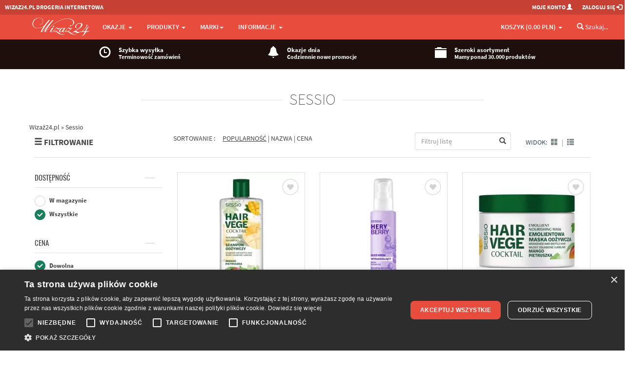

--- FILE ---
content_type: text/html; charset=utf-8
request_url: https://wizaz24.pl/sessio-m1859
body_size: 53111
content:
<!DOCTYPE html>
<html lang="pl">
<head>
  <meta charset="utf-8">
  <meta name="viewport" content="width=device-width, initial-scale=1.0, user-scalable=yes">
      <meta property="og:image" content="https://wizaz24.pl/images/logo_wizaz24.jpg" />

  
  <meta http-equiv="Content-Type" content="text/html; charset=UTF-8" />
  <meta name="description" content="Sessio - w ofercie Hair Vege Cocktail Nourishing Shampoo szampon odżywczy do włosów osłabionych i łamliwych Mango, Fluid Odżywczy Na Noc Do Włosów, Hair Vege Cocktail Multifunctional BB Hair Crem multifunkcyjny krem BB do włosów osłabionych i łamliwych Mango, Oleo Krem Wygładzający Do Włosów, Hair vege cocktail emolientowa maska odżywcza do włosów mango i pietruszka, Hair Vege Coctail Szampon wzmacniający do włosów - Green Peas, Hair Vege Cocktail Nourishing Balm balsam odżywczy do włosów osłabionych i łamliwych Mango, Mgiełka Do Włosów, Maska Do Włosów, Odżywka Nawilżająca Do Włosów, Toner Do Włosów Lunaria Pearl, Toner Do Włosów Macadamia Beige, Szampon Do Włosów Cienkich, Sessio hair vege coctail wygładzająca maska do włosów szorstkich i puszących się-dynia i jarmuż, Szampon Do Włosów, Hair vege cocktail wygładzający szampon do włosów dynia i jarmuż, Maska nawilżająca z awokado i żurawiną, Serum Silikonowe Do Włosów, Sessio hair vege coctail maska zwiększająca objętość do włosów cienkich i delikatnych-malina i bazylia, Hair vege cocktail nawilżający szampon do włosów awokado i żurawina, Toner Kremowy Hazelnut Brown, Toner Kremowy Cherry Red, Szampon nawilżający, Maska Lipidowa Do Włosów, Toner Kremowy Grape Purple" />
  <meta name="google-site-verification" content="hBtBBbXwiiVakTJFXWW2ftXnrSicb0PTKVoBOZ5isA4" />
  <meta name="theme-color" content="#c0392b">
  <meta name="msapplication-navbutton-color" content="#c0392b">
  <meta name="apple-mobile-web-app-status-bar-style" content="#c0392b">


  <title>SESSIO | Wizaż24</title>
  <link href="https://wizaz24.pl/sessio-m1859" rel="canonical"  />

  <link rel="apple-touch-icon" sizes="57x57" href="/favicon/apple-icon-57x57.png">
  <link rel="apple-touch-icon" sizes="60x60" href="/favicon/apple-icon-60x60.png">
  <link rel="apple-touch-icon" sizes="72x72" href="/favicon/apple-icon-72x72.png">
  <link rel="apple-touch-icon" sizes="76x76" href="/favicon/apple-icon-76x76.png">
  <link rel="apple-touch-icon" sizes="114x114" href="/favicon/apple-icon-114x114.png">
  <link rel="apple-touch-icon" sizes="120x120" href="/favicon/apple-icon-120x120.png">
  <link rel="apple-touch-icon" sizes="144x144" href="/favicon/apple-icon-144x144.png">
  <link rel="apple-touch-icon" sizes="152x152" href="/favicon/apple-icon-152x152.png">
  <link rel="apple-touch-icon" sizes="180x180" href="/favicon/apple-icon-180x180.png">
  <link rel="icon" type="image/png" sizes="192x192"  href="/favicon/android-icon-192x192.png">
  <link rel="icon" type="image/png" sizes="32x32" href="/favicon/favicon-32x32.png">
  <link rel="icon" type="image/png" sizes="96x96" href="/favicon/favicon-96x96.png">
  <link rel="icon" type="image/png" sizes="16x16" href="/favicon/favicon-16x16.png">
  <link rel="manifest" href="/favicon/manifest.json">
  <meta name="msapplication-TileColor" content="#ffffff">
  <meta name="msapplication-TileImage" content="/favicon/ms-icon-144x144.png">


 

  <!-- Google Tag Manager -->
<script>
  window.dataLayer = window.dataLayer || [];
  function gtag(){dataLayer.push(arguments);}
</script>
<script>(function(w,d,s,l,i){w[l]=w[l]||[];w[l].push({'gtm.start':
new Date().getTime(),event:'gtm.js'});var f=d.getElementsByTagName(s)[0],
j=d.createElement(s),dl=l!='dataLayer'?'&l='+l:'';j.async=true;j.src=
'https://www.googletagmanager.com/gtm.js?id='+i+dl;f.parentNode.insertBefore(j,f);
})(window,document,'script','dataLayer','GTM-W77NX4L');</script>
<!-- End Google Tag Manager -->
  
  <link href="/assets/tshop-161c12195cd689843f90e07f3b46c7b3.css" media="screen" rel="stylesheet" type="text/css" />

  
  <link href="/assets/tshop_category-265cb49af87883ee7a07901c462a8e17.css" media="screen" rel="stylesheet" type="text/css" />
  

  
  <script src="/assets/tshop_header-58cea751eb08053dabdab358f21eb45c.js" type="text/javascript"></script>
  <script> paceOptions = { elements: false }; </script>
</head>

<body>
<!-- Google Tag Manager (noscript) -->
<noscript><iframe src="https://www.googletagmanager.com/ns.html?id=GTM-W77NX4L"
height="0" width="0" style="display:none;visibility:hidden"></iframe></noscript>
<!-- End Google Tag Manager (noscript) -->

<!-- Google Tag Events -->
<script>
$(document).ready(function(){

  
      // gtag('js', new Date());
      // gtag('config', 'G-EZNYTW7JG6');




})
</script>
<!-- End Google Tag Events -->


<!-- Facebook Pixel Code -->
<script>
  !function(f,b,e,v,n,t,s)
  {if(f.fbq)return;n=f.fbq=function(){n.callMethod?
  n.callMethod.apply(n,arguments):n.queue.push(arguments)};
  if(!f._fbq)f._fbq=n;n.push=n;n.loaded=!0;n.version='2.0';
  n.queue=[];t=b.createElement(e);t.async=!0;
  t.src=v;s=b.getElementsByTagName(e)[0];
  s.parentNode.insertBefore(t,s)}(window, document,'script','https://connect.facebook.net/en_US/fbevents.js');
  // ponizsza komenda wylacza automatyczne sledzenia zachowania skryptu facebook - typu klikanie guzikow, czy wysylanie microdanych
  fbq('set', 'autoConfig', false, '1906510869384520');
  fbq('init', '1906510869384520');
  fbq('track', 'PageView');


</script>
<noscript><img height="1" width="1" style="display:none"
  src="https://www.facebook.com/tr?id=1906510869384520&ev=PageView&noscript=1"
/></noscript>
<!-- End Facebook Pixel Code -->



<!-- Modal Login start -->
<div class="modal signUpContent fade" id="ModalLogin" tabindex="-1" role="dialog">
  <div class="modal-dialog ">
    <div class="modal-content">
      <div class="modal-header">
        <button type="button" class="close" data-dismiss="modal" aria-hidden="true" aria-label="Zamknij dialog"> &times; </button>
        <h3 class="modal-title-site text-center"> Logowanie </h3>
      </div>
      <div class="modal-body">
        <form accept-charset="UTF-8" action="" id="login-form" method="post" role="button"><div style="margin:0;padding:0;display:inline"><input name="utf8" type="hidden" value="&#x2713;" /><input name="authenticity_token" type="hidden" value="yp6xRK35x5mHh0O/QQD3nX3xTbRdjTK7/PsUmsQ0GEY=" /></div>
        <div class="form-group login-username">
          <div>
            <input name="user[email]" id="login-email" class="form-control input" size="20"
                 placeholder="Adres E-mail" type="text">
          </div>
        </div>
        <div class="form-group login-password">
          <div>
            <input name="user[password]" id="login-password" class="form-control input" size="20"
                 placeholder="Hasło" type="password">
          </div>
        </div>
        <div>
          <div>
            <span id="signin-button" class="btn  btn-block btn-lg btn-primary" >ZALOGUJ</span>
          </div>
        </div>
</form>        <!--userForm-->
        <h5 style="padding:10px 0 10px 0;" class="text-center"> LUB </h5>
        <div class="control-group">
           <a href="/connect?provider=facebook" class="btn btn-primary pull-left" style='background-color: #3B5998;'><i class="icon-facebook-square"></i> <span class="hidden-xs">Połącz z Facebookiem</span><span class="hidden-sm hidden-md hidden-lg">Facebook</span></a>
          <a href="/connect?provider=google_oauth2" class="btn btn-primary pull-right" style='background-color: #dd4b39;'><i class="icon-google-plus-square"></i> <span class="hidden-xs">Połącz z Google+</span><span class="hidden-sm hidden-md hidden-lg">Google+</span></a>
          <div class="clearfix"></div>
       </div>

      </div>
      <div class="modal-footer">
        <p class="text-center"> Pierwszy raz na Wizaż24.pl? 
        <a href="/moje_konto"><strong> Zarejestruj się. </strong></a> <br>
          <a  data-toggle="modal" data-dismiss="modal" href="#ResetPassword" title="Kliknij tutaj. Formularz do resetowania hasła"> Nie pamiętasz hasła? </a></p>
      </div>
    </div>
    <!-- /.modal-content -->

  </div>
  <!-- /.modal-dialog -->

</div>
<!-- /.Modal Login -->

<!-- Modal Restet start -->
<div class="modal signUpContent fade" id="ResetPassword" tabindex="-1" role="dialog">
  <div class="modal-dialog ">
    <div class="modal-content">
      <div class="modal-header">
        <button type="button" class="close" data-dismiss="modal" aria-hidden="true" aria-label="Zamknij dialog"> &times; </button>
        <h3 class="modal-title-site text-center"> Reset hasła </h3>
      </div>
      <div class="modal-body">
        <form accept-charset="UTF-8" action="" id="reset-form" method="post" role="button"><div style="margin:0;padding:0;display:inline"><input name="utf8" type="hidden" value="&#x2713;" /><input name="authenticity_token" type="hidden" value="yp6xRK35x5mHh0O/QQD3nX3xTbRdjTK7/PsUmsQ0GEY=" /></div>

        <div class="form-group login-username">
          <div>
            <input name="user[email]" id="reset-email" class="form-control input" size="20"
                 placeholder="Podaj adres E-mail" type="text">
          </div>
        </div>
        <div>
          <div>
            <span id="reset-password" class="btn  btn-block btn-lg btn-primary" >Zresetuj hasło</span>
          </div>
        </div>
</form>        <!--userForm-->
      </div>
      <div class="modal-footer">
        <p class="text-center"> Na podany wyżej adres email wyślemy nowe utworzone losowo hasło. Po zalogowaniu proszę ustwić nowe hasło.</p>
      </div>
    </div>
    <!-- /.modal-content -->

  </div>
  <!-- /.modal-dialog -->

</div>
<!-- /.Modal Login -->
<script type="text/javascript">
jQuery(document).ready(function($) {

    $('#reset-password').click(function(event) {
      $.ajax({
        type: "POST",
        async: true,
        url: '/recreate_password' ,
        dataType: 'script',
        data: $("#reset-form").serialize(),
        complete: function(data,textStatus) {
          swal(data.responseText);
        }
      });
    });

    $('#signin-button').click(function(event) {
      $.ajax({
        type: "POST",
        async: true,
        url: '/users/sign_in' ,
        data: $("#login-form").serialize(),
        dataType: "script",
        complete: function(data) {
          if (data.responseText=="") {
            document.location.href=document.location.href;
          } else {
            swal(data.responseText);
          }
        }
      });
    });

});
</script>
<!-- Modal Signup start -->
<div class="modal signUpContent fade" id="ModalSignup" tabindex="-1" role="dialog">
  <div class="modal-dialog" style="overflow:hidden;">
    <div class="modal-content">
      <div class="modal-header">
        <button type="button" class="close" data-dismiss="modal" aria-hidden="true" aria-label="Zamknij dialog"> &times; </button>
        <h3 class="modal-title-site text-center"> Rejestracja </h3>
      </div>
      <div class="modal-body">
        <form accept-charset="UTF-8" action="" id="register-form" method="post" role="button"><div style="margin:0;padding:0;display:inline"><input name="utf8" type="hidden" value="&#x2713;" /><input name="authenticity_token" type="hidden" value="yp6xRK35x5mHh0O/QQD3nX3xTbRdjTK7/PsUmsQ0GEY=" /></div>
        <div class="form-group reg-username">
          <div>
            <input name="user[user_name]" class="form-control input" size="20" placeholder="Twoja nazwa"
                 type="text">
          </div>
        </div>
        <div class="form-group reg-email">
          <div>
            <input name="user[email]" class="form-control input" size="20" placeholder="Twój E-mail" type="text">
          </div>
        </div>
        <div class="form-group reg-password">
          <div>
            <input name="user[password]" class="form-control input" size="20" placeholder="Hasło"
                 type="password">
          </div>
        </div>
        <div class="form-group reg-newsletter">
          <div>
            <input name="newsletter_permission" class="form-control input" id="modal-register-newsletter" type="checkbox" value="1" >
            <label for="modal-register-newsletter" style="display:inline;" >
              Wyrażam zgodę na otrzymywanie wiadomości elektronicznych na podany adres e-mail od drogerii Wizaż24.pl (zgoda jest warunkiem uczestnictwa w PROGRAMIE RABATOWYM dla stałych klientów)
              </label>
          </div>
        </div>

        <div>
          <div style="color: gray;font-size:12px;">
            Ta strona jest chroniona przez reCAPTCHA,
            <a href="https://policies.google.com/privacy">Politykę Prywatności Google</a> oraz
            <a href="https://policies.google.com/terms">Warunki Korzystania z usług</a>.
          </div>
          <div>
            <div id="register-button" class="btn btn-block btn-lg btn-primary" aria-label="Zarejestruj się">ZAREJESTRUJ</div>
            <input type="hidden" name="g-recaptcha-response" value="" id="g-token-register">
          </div>
        </div>
</form>        <!--userForm-->
       <h5 style="padding:10px 0 10px 0;" class="text-center"> LUB </h5>
        <div class="control-group">
           <a href="/connect?provider=facebook" class="btn btn-primary pull-left" style='background-color: #3B5998;'><i class="icon-facebook-square"></i> <span class="hidden-xs">Połącz z Facebookiem</span><span class="hidden-sm hidden-md hidden-lg">Facebook</span></a>
          <a href="/connect?provider=google_oauth2" class="btn btn-primary pull-right" style='background-color: #dd4b39;'><i class="icon-google-plus-square"></i> <span class="hidden-xs">Połącz z Google+</span><span class="hidden-sm hidden-md hidden-lg">Google+</span></a>
          <div class="clearfix"></div>
       </div>

      </div>
      <div class="modal-footer">
      <br>
        <p class="text-center"> Masz już konto? <a data-toggle="modal" data-dismiss="modal" href="#ModalLogin">
          Zaloguj się </a></p>
      </div>
    </div>
    <!-- /.modal-content -->

  </div>
  <!-- /.modal-dialog -->

</div>
<!-- /.ModalSignup End -->
<script type="text/javascript">

jQuery(document).ready(function($) {
    $('#modal-register-newsletter').on('ifToggled', function(e) {
      $.ajax({
        type: "GET",
        async: true,
        url: "/user/newsletter_permission?checked="+e.target.checked
      });       
     });

    $('#register-button').click(function(event) {
      grecaptcha.ready(function() {
        grecaptcha.execute('6Lfav_EcAAAAAJp3im4beLvI5H5G7utMK3qZy7aW', {action: 'register'}).then(function(token) {
          $("#g-token-register").val(token);
          $.ajax({
            type: "POST",
            async: true,
            url: "/user/register",
            data: $("#register-form").serialize(),
            complete: function(data) {
              if (data.responseText=="") {
                document.location.href=document.location.href;
              } else {
                swal(data.responseText);
              }
            }
          });
        });
      });
    });

});
</script>
<style type="text/css">

  .wide-container {
    padding-left: 10px;
  }
  @media (min-width: 1200px) {
    .wide-container {
      max-width: 1440px;
      margin: 0 auto;
    }
  }
  @media (max-width: 1199px) {
    .wide-container {
      max-width: 100%;
    }
  }

  @media (min-width: 768px) and (max-width: 992px) {
    li.li-blackweek > a .title1 {
      /*font-size: 24px;*/
      /*line-height: 27px;*/
    }
    li.li-blackweek > a .title2 {
      /*display: none;*/
    }
  }
  @media (max-width: 768px) {
    li.li-blackweek > a .title1 {
      margin-left: 10px;
      letter-spacing: 0em;
    }
    li.li-blackweek > a .title2 {
      margin-left: 10px;
      letter-spacing: 0em;
    }
  }

</style>

<!-- Fixed navbar start -->
<div class="navbar navbar-tshop navbar-fixed-top megamenu" role="navigation">
  <div class="navbar-top">
    <div class="wide-container">
      <div class="row">
        <div class="col-lg-9 col-md-9 col-sm-9 col-xs-9">
          <div class="pull-left ">
            <ul class="userMenu ">
              <li class="hidden-xs">
                <a href="/"><span >WIZAZ24.pl Drogeria Internetowa</span></a>
              </li>
              <!--
              <li class="phone-number">
                <a rel='nofollow' href="callto:24 362 08 08">
                  <span><i class="glyphicon glyphicon-phone-alt "></i></span>
                  <span style="margin-left:5px"> 24 362 08 08 </span>
                </a>
              </li>
              -->
            </ul>
          </div>
        </div>
        <div class="col-lg-3 col-md-3 col-sm-3 col-xs-3 no-margin no-padding">
          <div class="pull-right">
            <ul class="userMenu">
              <li><a rel='nofollow' href="/moje_konto"><span class="hidden-xs"> Moje konto</span> <i
                  class="glyphicon glyphicon-user hidden-sm "></i></a></li>
                <li><a rel='nofollow' href="#" data-toggle="modal" data-target="#ModalLogin"> <span class="hidden-xs">Zaloguj się</span>
                <i class="glyphicon glyphicon-log-in hidden-sm "></i> </a></li>
                <li class="hidden"><a rel='nofollow' href="#" data-toggle="modal" data-target="#ModalSignup"> Zarejestruj się </a></li>
            </ul>

          </div>
        </div>
      </div>
    </div>
  </div>
  <!--/.navbar-top-->

  <div class="container">
    <div class="navbar-header">
      <button type="button" class="navbar-toggle"
            style="margin-right:0.7vw;"
            data-toggle="collapse" data-target=".navbar-collapse" aria-label="Menu">
        <span class="sr-only"> Przełącznik menu </span>
        <span class="icon-bar"></span>
        <span class="icon-bar"> </span> <span class="icon-bar"> </span>
      </button>

        <!-- this part for mobile -->
        <div class="search-box pull-right hidden-lg hidden-md hidden-sm" style="margin-right:0.7vw;">
          <div class="input-group">
            <button class="btn btn-nobg getFullSearch" style="font-size: 22px;" type="button" aria-label="Szukaj">
            <i class="glyphicon glyphicon-search"></i></button>
          </div>
          <!-- /input-group -->
        </div>


      <button type="button" class="navbar-toggle basket-toggle" id="mobile-basket-toggle"
          style="margin-right: 0px;"
          data-toggle="collapse" data-target=".navbar-cart" aria-label="Koszyk">
        <i class="glyphicon glyphicon-shopping-cart colorWhite"> </i>
        <span class="cartRespons colorWhite"><span class='hidden-xxs'>Koszyk</span>  (<span  id="mobile-basket-value">0.00 PLN</span>) </span>
      </button>

      <!-- LOGO for DESKTOP -->      
      <a rel='nofollow' class="navbar-brand hidden-xs" href="/"> 
        <img class="img-responsive" src="/images/tshop/logo.png" alt="Wizaż24.pl" width="848" height="290">
      </a>  
      <!-- LOGO for MOBILE -->      
      <a rel='nofollow'  href="/" class='hidden-lg hidden-md hidden-sm' > 
        <img class="img-responsive mobile-logo" src="/images/tshop/logo.png" alt="Wizaż24.pl" width="848" height="290">
      </a>  
      <div class="hidden-lg hidden-md hidden-sm mobile-logo">DROGERIA INTERNETOWA</div>


    </div>



      <!--- koszyk mobilny -->
      <div class="navbar-cart  collapse">
              <div class="cartMenu mobileCart col-lg-4 col-xs-12 col-md-4" style="padding-left:0px;padding-right:0px;">

        <!--/.miniCartFooter-->

        <div class="w100 miniCartTable scroll-pane scroll-pane-mobile">
              <div class="text-center" style="padding:20px;">Koszyk jest pusty...</div>

        </div>
        <!--/.miniCartTable-->

      </div>



      </div>

    <div class="navbar-collapse collapse">
            <ul class="nav navbar-nav">
        <li class="dropdown megamenu-fullwidth"><a data-toggle="dropdown" class="dropdown-toggle" href="#"> Okazje <b class="caret hidden-xs"> </b><i class="glyphicon glyphicon-chevron-down"></i> </a>
  <ul class="dropdown-menu">
    <li class="megamenu-content ">
      <ul class="col-lg-3  col-sm-3 col-md-3 unstyled noMarginLeft newCollectionUl">
        <li class="no-border hidden-xs">
          <p class="promo-1"><strong> OKAZJE </strong></p>
        </li>
        <li><a class='media-object second-level-menu' href="/promocje"> Promocje </a></li>
        <li><a class='media-object second-level-menu' href="/wyprzedaz"> Wyprzedaż </a></li>
        <li><a class='media-object second-level-menu' href="/nowosci"> Nowości </a></li>
        <li><a class='media-object second-level-menu' href="/bestsellery"> Bestsellery </a></li>
      </ul>
            <ul class="col-lg-3  col-sm-3 col-md-3  col-xs-4 hidden-xs" style="padding-top:10px;">
              <li style="border-bottom: 0;">
                <a rel="nofollow" class="newProductMenuBlock" href="/promocja/herbatint-17procent-startujemy-dzisiaj-pr2230">
                  <img class="img-responsive" src="https://wizaz24.pl/image/re5b5ukefsluhffga6rz" alt="Promocja">
                </a>
              </li>
            </ul>
            <ul class="col-lg-3  col-sm-3 col-md-3  col-xs-4 hidden-xs" style="padding-top:10px;">
              <li style="border-bottom: 0;">
                <a rel="nofollow" class="newProductMenuBlock" href="/promocja/okazje-dnia-pr122">
                  <img class="img-responsive" src="https://wizaz24.pl/image/l6sdzt99cefff5nhcel9" alt="Promocja">
                </a>
              </li>
            </ul>
            <ul class="col-lg-3  col-sm-3 col-md-3  col-xs-4 hidden-xs" style="padding-top:10px;">
              <li style="border-bottom: 0;">
                <a rel="nofollow" class="newProductMenuBlock" href="/promocja/profesjonalne-fryzjerskie-farby-artego-40procent-pr2233">
                  <img class="img-responsive" src="https://wizaz24.pl/image/eet2bhbr22utkheeghth" alt="Promocja">
                </a>
              </li>
            </ul>

    </li>
  </ul>
</li>        <style type="text/css">
  .category-switch,
  .mobile-category-switch {
    background: #f2f2f2 none repeat scroll 0 0;
    font-family: Oswald,Helvetica Neue;
    font-weight: lighter;
    margin-bottom: 3px;
    padding: 3px 0;    
    text-align: center;
    text-transform: uppercase;
    cursor: pointer;
  }
  .mobile-category-switch {
    background: #E14232 none repeat scroll 0 0;
    margin-bottom: 5px;
    padding: 5px 0;    color:white;
    text-align: left;
    padding-left:10px;
  }
  .category-switch.active,
  .mobile-category-switch.active {
    color: #ffffff;
    background: #c0392b none repeat scroll 0 0;
  }
  .category-switch.hoverme {
    color: #ffffff;
    background: #e74c3c none repeat scroll 0 0;
  }
  .category-content, .mobile-category-content {
    display: none;
  }

  .mobile-category-content .subcategory {
    padding-left: 10px;
  }
</style>

<li class="dropdown megamenu-fullwidth" ><a data-toggle="dropdown" class="dropdown-toggle" href="#">PRODUKTY <b class="caret hidden-xs"> </b><i class="glyphicon glyphicon-chevron-down"></i> </a>
  <ul class="dropdown-menu" id="categories">
    <li class="megamenu-content ProductDetailsList">
      <!-- Czesc desktopowa -->
      <div class='hidden-xs'>
        <div id="categories_switches" class="col-lg-2 col-sm-2 col-md-2">
        
          <div id="category-switch-32" class="category-switch">COŚ NA PREZENT</div>
          <div id="category-switch-13" class="category-switch">Twarz</div>
          <div id="category-switch-14" class="category-switch">Makijaż</div>
          <div id="category-switch-15" class="category-switch">Ciało</div>
          <div id="category-switch-16" class="category-switch">Dłonie i stopy</div>
          <div id="category-switch-17" class="category-switch">Włosy</div>
          <div id="category-switch-18" class="category-switch">Zdrowie</div>
          <div id="category-switch-19" class="category-switch">Dziecko</div>
          <div id="category-switch-20" class="category-switch">Mężczyzna</div>
          <div id="category-switch-21" class="category-switch">Perfumeria</div>
          <div id="category-switch-22" class="category-switch">Akcesoria</div>
          <div id="category-switch-24" class="category-switch">Zestawy</div>
          <div id="category-switch-26" class="category-switch">Azjatyckie</div>
          <div id="category-switch-27" class="category-switch">Wschodnie</div>
          <div id="category-switch-28" class="category-switch">Orientalne</div>
          <div id="category-switch-33" class="category-switch">Erotyka 18+</div>
          <div id="category-switch-36" class="category-switch">Dom i środki czystości</div>
          <div id="category-switch-34" class="category-switch">Zwierzęta</div>
        </div>

          <ul class="col-lg-2  col-sm-2 col-md-2 unstyled category-content" rel="cat-32">
                <li><strong>
                  <div>DLA KOBIET</div>
                </strong></li>


                <li><strong>
                  <a class='dd-menu-link' href="/zestawy-prezentowe-g116">Zestawy prezentowe</a>
                </strong></li>

                  <li><a href="/zestawy-prezentowe-zestawy-perfumeryjne-k512">Zestawy perfumeryjne</a></li>
                  <li><a href="/zestawy-prezentowe-zestawy-makijazowe-k524">Zestawy makijażowe</a></li>
                  <li><a href="/zestawy-prezentowe-zestawy-pedzli-k545">Zestawy pędzli</a></li>
                  <li><a href="/zestawy-prezentowe-pielegnacja-twarzy-k506">Pielęgnacja twarzy</a></li>
                  <li><a href="/zestawy-prezentowe-pielegnacja-ciala-k509">Pielęgnacja ciała</a></li>
                  <li><a href="/zestawy-prezentowe-pielegnacja-wlosow-k515">Pielęgnacja włosów</a></li>

                <li><strong>
                  <a class='dd-menu-link' href="/perfumeria-g131">Perfumeria</a>
                </strong></li>

                  <li><a href="/perfumeria-wody-toaletowe-k554">Wody toaletowe</a></li>
                  <li><a href="/perfumeria-wody-perfumowane-k557">Wody perfumowane</a></li>
                  <li><a href="/perfumeria-wody-kolonskie-k1050">Wody kolońskie</a></li>
                  <li><a href="/perfumeria-zestawy-perfumeryjne-k569">Zestawy perfumeryjne</a></li>
                  <li><a href="/perfumeria-kule-babeczki-kapielowe-k581">Kule babeczki kąpielowe</a></li>

                <li><strong>
                  <a class='dd-menu-link' href="/bizuteria-g172">Biżuteria</a>
                </strong></li>

                  <li><a href="/bizuteria-kolczyki-k740">Kolczyki</a></li>
                  <li><a href="/bizuteria-naszyjniki-k742">Naszyjniki</a></li>
                  <li><a href="/bizuteria-bransolety-k744">Bransolety</a></li>
                  <li><a href="/bizuteria-breloczki-k996">Breloczki</a></li>
                  <li><a href="/bizuteria-portfele-k1005">Portfele</a></li>
                  <li><a href="/bizuteria-broszki-k1155">Broszki</a></li>
                  <li><a href="/bizuteria-smycze-do-telefonow-k1158">Smycze do telefonów</a></li>
                  <li><a href="/bizuteria-pierscionki-k1161">Pierścionki</a></li>

          </ul>
          <ul class="col-lg-2  col-sm-2 col-md-2 unstyled category-content" rel="cat-32">
                <li><strong>
                  <div>DLA MĘŻCZYZN</div>
                </strong></li>


                <li><strong>
                  <a class='dd-menu-link' href="/zestawy-prezentowe-g119">Zestawy prezentowe</a>
                </strong></li>

                  <li><a href="/zestawy-prezentowe-zestawy-perfumeryjne-k518">Zestawy perfumeryjne</a></li>
                  <li><a href="/zestawy-prezentowe-pielegnacja-twarzy-k521">Pielęgnacja twarzy</a></li>
                  <li><a href="/zestawy-prezentowe-pielegnacja-ciala-k527">Pielęgnacja ciała</a></li>
                  <li><a href="/zestawy-prezentowe-dla-brodacza-k530">Dla Brodacza</a></li>

                <li><strong>
                  <a class='dd-menu-link' href="/perfumeria-g134">Perfumeria</a>
                </strong></li>

                  <li><a href="/perfumeria-wody-toaletowe-k560">Wody toaletowe</a></li>
                  <li><a href="/perfumeria-wody-po-goleniu-k563">Wody po goleniu</a></li>
                  <li><a href="/perfumeria-wody-kolonskie-k566">Wody kolońskie</a></li>
                  <li><a href="/perfumeria-zestawy-perfumeryjne-k572">Zestawy perfumeryjne</a></li>

          </ul>
          <ul class="col-lg-2  col-sm-2 col-md-2 unstyled category-content" rel="cat-32">
                <li><strong>
                  <div>DLA MŁODZIEŻY I DZIECI</div>
                </strong></li>


                <li><strong>
                  <a class='dd-menu-link' href="/zestawy-prezentowe-g122">Zestawy prezentowe</a>
                </strong></li>

                  <li><a href="/zestawy-prezentowe-perfumy-i-mgielki-k533">Perfumy i mgiełki</a></li>
                  <li><a href="/zestawy-prezentowe-pielegnacja-ciala-k536">Pielęgnacja ciała</a></li>
                  <li><a href="/zestawy-prezentowe-ozdoby-do-wlosow-k548">Ozdoby do włosów</a></li>
                  <li><a href="/zestawy-prezentowe-babeczki-kule-kapielowe-k578">Babeczki kule kąpielowe</a></li>
                  <li><a href="/zestawy-prezentowe-kapielowe-szalenstwo-k608">Kąpielowe szaleństwo</a></li>
                  <li><a href="/akcesoria-wlosy-g54?brands=1481,595,376">Szczotki do włosów</a></li>
                  <li><a href="/zestawy-prezentowe-ozdoby-paznokci-k808">Ozdoby paznokci</a></li>

                <li><strong>
                  <a class='dd-menu-link' href="/na-plaze-g225">Na plażę</a>
                </strong></li>

                  <li><a href="/na-plaze-zabawki-i-akcesoria-k1020">Zabawki i akcesoria</a></li>

          </ul>
          <ul class="col-lg-2  col-sm-2 col-md-2 unstyled category-content" rel="cat-32">
                <li><strong>
                  <div>ŚWIĄTECZNIE W DOMU</div>
                </strong></li>


                <li><strong>
                  <a class='dd-menu-link' href="/unisex-g128">Unisex</a>
                </strong></li>

                  <li><a href="/unisex-swiece-i-woski-zapachowe-k539">Świece i Woski zapachowe</a></li>
                  <li><a href="/unisex-kominki-zapachowe-k1038">Kominki zapachowe</a></li>
                  <li><a href="/unisex-swiece-dekoracyjne-k542">Świece dekoracyjne</a></li>
                  <li><a href="/unisex-kule-babeczki-kapielowe-k575">Kule babeczki kąpielowe</a></li>

                <li><strong>
                  <a class='dd-menu-link' href="/vochery-bony-zakupowe-g216">Vochery Bony zakupowe</a>
                </strong></li>

                  <li><a href="/vochery-bony-zakupowe-bony-zakupowe-k1002">Bony zakupowe</a></li>

                <li><strong>
                  <a class='dd-menu-link' href="/portfele-g222">Portfele / Etui</a>
                </strong></li>

                  <li><a href="/portfele-portfele-damskie-k1008">Portfele damskie</a></li>
                  <li><a href="/portfele-portfele-meskie-k1011">Portfele męskie</a></li>
                  <li><a href="/portfele-etui-na-okulary-k1089">Etui na okulary</a></li>

                <li><strong>
                  <a class='dd-menu-link' href="/ozdoby-choinkowe-g210">Ozdoby świąteczne</a>
                </strong></li>

                  <li><a href="/ozdoby-choinkowe-bombki-k990">Bombki</a></li>
                  <li><a href="/ozdoby-choinkowe-maskotki-dekoracyjne-k1044">Maskotki dekoracyjne</a></li>
                  <li><a href="/ozdoby-choinkowe-ozdoby-swiateczne-k1047">Ozdoby świąteczne</a></li>

          </ul>
          <ul class="col-lg-2  col-sm-2 col-md-2 unstyled category-content" rel="cat-13">
                <li><strong>
                  <a class='dd-menu-link' href="/twarz-kremy-g1">KREMY</a>
                </strong></li>

                  <li><a href="/kremy-nawilzajace-k91">Nawilżające</a></li>
                  <li><a href="/kremy-kremy-bb-cc-k423">Kremy BB / CC</a></li>
                  <li><a href="/kremy-przeciwzmarszczkowe-dzien-k240">Przeciwzmarszczkowe/ Dzień</a></li>
                  <li><a href="/kremy-przeciwzmarszczkowe-noc-k93">Przeciwzmarszczkowe/ Noc</a></li>
                  <li><a href="/kremy-regenerujace-k92">Regenerujące</a></li>
                  <li><a href="/kremy-pod-oczy-k94">Pod oczy </a></li>
                  <li><a href="/kremy-liftingujace-k95">Liftingujące </a></li>
                  <li><a href="/kremy-wzmacniajace-k96">Wzmacniające </a></li>
                  <li><a href="/kremy-odzywcze-k97">Odżywcze  </a></li>
                  <li><a href="/kremy-ochronne-k98">Ochronne </a></li>
                  <li><a href="/kremy-matujace-k280">Matujące</a></li>
                  <li><a href="/kremy-inne-k796">Inne</a></li>

          </ul>
          <ul class="col-lg-2  col-sm-2 col-md-2 unstyled category-content" rel="cat-13">
                <li><strong>
                  <a class='dd-menu-link' href="/twarz-oczyszczanie-g2">OCZYSZCZANIE</a>
                </strong></li>

                  <li><a href="/oczyszczanie-toniki-hydrolaty-k99">Toniki / Hydrolaty</a></li>
                  <li><a href="/oczyszczanie-olejki-k409">Olejki</a></li>
                  <li><a href="/oczyszczanie-mleczka-k100">Mleczka</a></li>
                  <li><a href="/oczyszczanie-zele-k241">Żele</a></li>
                  <li><a href="/oczyszczanie-maski-k103">Maski </a></li>
                  <li><a href="/oczyszczanie-maski-w-plachcie-k410">Maski w płachcie</a></li>
                  <li><a href="/oczyszczanie-glinki-k357">Glinki</a></li>
                  <li><a href="/oczyszczanie-peelingi-k101">Peelingi</a></li>
                  <li><a href="/oczyszczanie-plyny-micelarne-k102">Płyny Micelarne </a></li>
                  <li><a href="/oczyszczanie-emulsje-pianki-k106">Emulsje / Pianki</a></li>
                  <li><a href="/oczyszczanie-akcesoria-k104">Akcesoria </a></li>

          </ul>
          <ul class="col-lg-2  col-sm-2 col-md-2 unstyled category-content" rel="cat-13">
                <li><strong>
                  <a class='dd-menu-link' href="/twarz-opalanie-g3">OPALANIE</a>
                </strong></li>

                  <li><a href="/opalanie-filtry-spf-do-twarzy-k1128">Filtry SPF do twarzy</a></li>
                  <li><a href="/opalanie-filtry-spf-do-ciala-k1131">Filtry SPF do ciała</a></li>
                  <li><a href="/opalanie-opalanie-k108">Opalanie</a></li>
                  <li><a href="/opalanie-samoopalacze-k107">Samoopalacze</a></li>
                  <li><a href="/opalanie-kremy-brazujace-k748">Kremy</a></li>
                  <li><a href="/opalanie-puder-brazujacy-k750">Pudry</a></li>

          </ul>
          <ul class="col-lg-2  col-sm-2 col-md-2 unstyled category-content" rel="cat-13">
                <li><strong>
                  <a class='dd-menu-link' href="/twarz-pozostale-g50">POZOSTAŁE </a>
                </strong></li>

                  <li><a href="/pozostale-serum-k268">Serum</a></li>
                  <li><a href="/pozostale-kremy-z-podkladem-k269">Kremy z Podkładem</a></li>
                  <li><a href="/pozostale-preparaty-w-zelu-k272">Preparaty w Żelu</a></li>
                  <li><a href="/pozostale-olejki-k278">Olejki</a></li>
                  <li><a href="/pozostale-zestawy-prezentowe-k340">Zestawy prezentowe</a></li>
                  <li><a href="/pozostale-rollery-do-masazu-k696">Rollery / Mezoterapia</a></li>
                  <li><a href="/pozostale-mgielki-do-twarzy-k752">Mgiełki</a></li>

          </ul>
          <ul class="col-lg-2  col-sm-2 col-md-2 unstyled category-content" rel="cat-14">
                <li><strong>
                  <a class='dd-menu-link' href="/makijaz-twarz-g6">TWARZ</a>
                </strong></li>

                  <li><a href="/twarz-podklady-fluidy-k116">Podkłady/ Fluidy </a></li>
                  <li><a href="/twarz-kremy-bb-i-cc-k1125">Kremy BB i CC</a></li>
                  <li><a href="/twarz-pudry-pudry-brazujace-k117">Pudry / Pudry brązujące</a></li>
                  <li><a href="/twarz-roze-do-policzkow-k118">Róże Do Policzków</a></li>
                  <li><a href="/twarz-korektory-k119">Korektory  </a></li>
                  <li><a href="/twarz-bazy-pod-makijaz-fixery-k120">Bazy Pod Makijaż/ Fixery</a></li>
                  <li><a href="/twarz-rozswietlacze-do-twarzy-k726">Rozświetlacze do twarzy</a></li>
                  <li><a href="/twarz-utrwalacze-do-makijazu-k728">Utrwalacze do makijażu</a></li>

          </ul>
          <ul class="col-lg-2  col-sm-2 col-md-2 unstyled category-content" rel="cat-14">
                <li><strong>
                  <a class='dd-menu-link' href="/makijaz-oczy-g4">OCZY</a>
                </strong></li>

                  <li><a href="/oczy-maskary-tusze-k109">Maskary / Tusze</a></li>
                  <li><a href="/oczy-cienie-do-powiek-palety-k112">Cienie do powiek / Palety</a></li>
                  <li><a href="/oczy-bazy-pod-cienie-k746">Bazy pod cienie</a></li>
                  <li><a href="/oczy-eyelinery-markery-k111">Eyelinery / Markery</a></li>
                  <li><a href="/oczy-kredki-k110">Kredki </a></li>
                  <li><a href="/oczy-sztuczne-rzesy-k342">Sztuczne Rzęsy</a></li>
                  <li><a href="/oczy-korektory-k730">Korektory</a></li>
                  <li><a href="/oczy-odzywki-k247">Odżywki</a></li>

                <li><strong>
                  <a class='dd-menu-link' href="/makijaz-usta-g5">USTA</a>
                </strong></li>

                  <li><a href="/usta-szminki-k113">Szminki</a></li>
                  <li><a href="/usta-blyszczyki-k114">Błyszczyki </a></li>
                  <li><a href="/usta-konturowki-k115">Konturówki </a></li>
                  <li><a href="/usta-peeling-do-ust-k690">Peeling do ust</a></li>

          </ul>
          <ul class="col-lg-2  col-sm-2 col-md-2 unstyled category-content" rel="cat-14">
                <li><strong>
                  <a class='dd-menu-link' href="/makijaz-brwi-g168">BRWI</a>
                </strong></li>

                  <li><a href="/brwi-mydelka-do-brwi-k940">Mydełka do brwi</a></li>
                  <li><a href="/brwi-henna-k714">Henna</a></li>
                  <li><a href="/brwi-kredki-k708">Kredki</a></li>
                  <li><a href="/brwi-cienie-k710">Cienie</a></li>
                  <li><a href="/brwi-woski-k712">Woski</a></li>
                  <li><a href="/brwi-zele-k716">Żele</a></li>
                  <li><a href="/brwi-odzywki-k718">Odżywki</a></li>
                  <li><a href="/brwi-pedzle-k720">Pędzle</a></li>
                  <li><a href="/brwi-marker-k722">Marker</a></li>
                  <li><a href="/brwi-pomady-k724">Pomady</a></li>
                  <li><a href="/brwi-pisak-k732">Pisak</a></li>

          </ul>
          <ul class="col-lg-2  col-sm-2 col-md-2 unstyled category-content" rel="cat-14">
                <li><strong>
                  <a class='dd-menu-link' href="/makijaz-akcesoria-g7">AKCESORIA</a>
                </strong></li>

                  <li><a href="/akcesoria-pedzle-k121">Pędzle</a></li>
                  <li><a href="/akcesoria-sztuczne-rzesy-k123">Sztuczne Rzęsy </a></li>
                  <li><a href="/akcesoria-pesety-k343">Pęsety</a></li>
                  <li><a href="/akcesoria-zalotki-k814">Zalotki</a></li>
                  <li><a href="/akcesoria-gabeczki-k122">Gąbeczki </a></li>
                  <li><a href="/akcesoria-pozostale-k271">Pozostałe</a></li>
                  <li><a href="/akcesoria-lusterka-k358">Lusterka</a></li>
                  <li><a href="/akcesoria-trymery-k1116">Trymery</a></li>

                <li><strong>
                  <a class='dd-menu-link' href="/makijaz-zestawy-g104">Zestawy</a>
                </strong></li>

                  <li><a href="/zestawy-zestawy-makijazowe-k494">Zestawy makijażowe</a></li>
                  <li><a href="/zestawy-zestawy-pedzli-k611">Zestawy pędzli</a></li>

          </ul>
          <ul class="col-lg-2  col-sm-2 col-md-2 unstyled category-content" rel="cat-15">
                <li><strong>
                  <a class='dd-menu-link' href="/cialo-pielegnacja-g8">PIELĘGNACJA</a>
                </strong></li>

                  <li><a href="/pielegnacja-balsamy-k126">Balsamy</a></li>
                  <li><a href="/pielegnacja-mleczka-k127">Mleczka</a></li>
                  <li><a href="/pielegnacja-masla-k128">Masła</a></li>
                  <li><a href="/pielegnacja-oliwki-olejki-k129">Oliwki / Olejki</a></li>
                  <li><a href="/pielegnacja-kremy-k274">Kremy</a></li>
                  <li><a href="/pielegnacja-pielegnacja-biustu-k130">Pielęgnacja Biustu</a></li>
                  <li><a href="/pielegnacja-inne-k270">Inne</a></li>
                  <li><a href="/pielegnacja-antycellulit-k344">Antycellulit</a></li>
                  <li><a href="/pielegnacja-szczotkowanie-ciala-k663">Szczotkowanie ciała</a></li>

                <li><strong>
                  <a class='dd-menu-link' href="/cialo-opalanie-g11">OPALANIE</a>
                </strong></li>

                  <li><a href="/opalanie-do-opalania-k141">Do Opalania</a></li>
                  <li><a href="/opalanie-po-opalaniu-k142">Po Opalaniu</a></li>
                  <li><a href="/opalanie-preparaty-brazujace-k143">Preparaty Brązujące</a></li>
                  <li><a href="/opalanie-przyspieszacz-k704">Przyspieszacz</a></li>
                  <li><a href="/opalanie-rekawice-do-samoopalacza-k1056">Rękawice do samoopalacza</a></li>

          </ul>
          <ul class="col-lg-2  col-sm-2 col-md-2 unstyled category-content" rel="cat-15">
                <li><strong>
                  <a class='dd-menu-link' href="/cialo-kapiel-oczyszczanie-g9">KĄPIEL / OCZYSZCZANIE</a>
                </strong></li>

                  <li><a href="/kapiel-oczyszczanie-mydla-plyny-k131">Mydła / Płyny </a></li>
                  <li><a href="/kapiel-oczyszczanie-zele-k133">Żele</a></li>
                  <li><a href="/kapiel-oczyszczanie-olejki-emulsje-k132">Olejki / Emulsje </a></li>
                  <li><a href="/kapiel-oczyszczanie-peelingi-k249">Peelingi</a></li>
                  <li><a href="/kapiel-oczyszczanie-sol-do-kapieli-k250">Sól Do Kąpieli</a></li>
                  <li><a href="/kapiel-oczyszczanie-gabki-myjki-kapielowe-k361">Gąbki / Myjki kąpielowe</a></li>
                  <li><a href="/kapiel-oczyszczanie-akcesoria-k135">Akcesoria</a></li>

          </ul>
          <ul class="col-lg-2  col-sm-2 col-md-2 unstyled category-content" rel="cat-15">
                <li><strong>
                  <a class='dd-menu-link' href="/cialo-higiena-intymna-g10">HIGIENA INTYMNA</a>
                </strong></li>

                  <li><a href="/higiena-intymna-plyny-k136">Płyny</a></li>
                  <li><a href="/higiena-intymna-zele-k137">Żele</a></li>
                  <li><a href="/higiena-intymna-emulsje-k138">Emulsje</a></li>
                  <li><a href="/higiena-intymna-srodki-higieniczne-k140">Środki Higieniczne</a></li>
                  <li><a href="/higiena-intymna-podpaski-k672">Podpaski</a></li>
                  <li><a href="/higiena-intymna-tampony-k674">Tampony</a></li>
                  <li><a href="/higiena-intymna-kubeczki-menstruacyjne-k676">Kubeczki menstruacyjne</a></li>
                  <li><a href="/higiena-intymna-chusteczki-do-higieny-intymnej-k756">Chusteczki</a></li>

          </ul>
          <ul class="col-lg-2  col-sm-2 col-md-2 unstyled category-content" rel="cat-15">
                <li><strong>
                  <a class='dd-menu-link' href="/cialo-depilacja-kobieca-g12">DEPILACJA KOBIECA</a>
                </strong></li>

                  <li><a href="/depilacja-kobieca-zele-k144">Żele </a></li>
                  <li><a href="/depilacja-kobieca-kremy-k251">Kremy</a></li>
                  <li><a href="/depilacja-kobieca-plastry-k252">Plastry</a></li>
                  <li><a href="/depilacja-kobieca-wosk-k253">Wosk</a></li>
                  <li><a href="/depilacja-kobieca-preparaty-po-depilacji-k145">Preparaty Po Depilacji</a></li>
                  <li><a href="/depilacja-kobieca-wklady-maszynki-k146">Wkłady / Maszynki</a></li>

                <li><strong>
                  <a class='dd-menu-link' href="/cialo-antyperspiranty-g13">ANTYPERSPIRANTY</a>
                </strong></li>

                  <li><a href="/antyperspiranty-antyperspirant-roll-on-k147">Antyperspirant Roll On </a></li>
                  <li><a href="/antyperspiranty-antyperspirant-sztyft-k148">Antyperspirant Sztyft</a></li>
                  <li><a href="/antyperspiranty-antyperspiranty-spray-k1107">Antyperspiranty Spray</a></li>
                  <li><a href="/antyperspiranty-dezodorant-spray-k149">Dezodorant Spray</a></li>
                  <li><a href="/antyperspiranty-dezodoranty-w-kremie-k487">Dezodoranty w kremie</a></li>
                  <li><a href="/antyperspiranty-dezodorant-bez-aluminium-k754">Dezodorant bez aluminium</a></li>

                <li><strong>
                  <a class='dd-menu-link' href="/cialo-zestawy-g98">Zestawy</a>
                </strong></li>

                  <li><a href="/zestawy-zestawy-do-pielegnacji-ciala-k491">Zestawy do pielęgnacji ciała</a></li>

          </ul>
          <ul class="col-lg-2  col-sm-2 col-md-2 unstyled category-content" rel="cat-16">
                <li><strong>
                  <a class='dd-menu-link' href="/dlonie-i-stopy-pielegnacja-paznokci-g15">PIELĘGNACJA PAZNOKCI</a>
                </strong></li>

                  <li><a href="/pielegnacja-paznokci-odzywki-k154">Odżywki</a></li>
                  <li><a href="/pielegnacja-paznokci-kremy-k155">Kremy</a></li>
                  <li><a href="/pielegnacja-paznokci-preparaty-k156">Preparaty</a></li>

                <li><strong>
                  <a class='dd-menu-link' href="/dlonie-i-stopy-pielegnacja-dloni-g14">PIELĘGNACJA DŁONI</a>
                </strong></li>

                  <li><a href="/pielegnacja-dloni-kremy-balsamy-k150">Kremy / Balsamy</a></li>
                  <li><a href="/pielegnacja-dloni-zele-peelingi-k151">Żele / Peelingi</a></li>
                  <li><a href="/pielegnacja-dloni-inne-k152">Inne</a></li>

          </ul>
          <ul class="col-lg-2  col-sm-2 col-md-2 unstyled category-content" rel="cat-16">
                <li><strong>
                  <a class='dd-menu-link' href="/dlonie-i-stopy-stylizacja-paznokci-g16">STYLIZACJA PAZNOKCI</a>
                </strong></li>

                  <li><a href="/stylizacja-paznokci-lampy-led-do-paznokci-k758">Lampy</a></li>
                  <li><a href="/stylizacja-paznokci-lakiery-hybrydowe-k373">Lakiery Hybrydowe</a></li>
                  <li><a href="/stylizacja-paznokci-zestawy-do-hybryd-k374">Zestawy Do Hybryd</a></li>
                  <li><a href="/stylizacja-paznokci-zmywacze-k159">Zmywacze</a></li>
                  <li><a href="/stylizacja-paznokci-zele-uv-k437">Żele UV</a></li>
                  <li><a href="/stylizacja-paznokci-akcesoria-k160">Akcesoria</a></li>
                  <li><a href="/stylizacja-paznokci-ozdoby-do-paznokci-k443">Ozdoby do paznokci</a></li>
                  <li><a href="/stylizacja-paznokci-lakiery-k158">Lakiery</a></li>
                  <li><a href="/stylizacja-paznokci-sztuczne-paznokcie-k694">Sztuczne paznokcie</a></li>
                  <li><a href="/stylizacja-paznokci-frezarki-k1101">Frezarki</a></li>
                  <li><a href="/stylizacja-paznokci-frezy-k1098">Frezy</a></li>

          </ul>
          <ul class="col-lg-2  col-sm-2 col-md-2 unstyled category-content" rel="cat-16">
                <li><strong>
                  <a class='dd-menu-link' href="/dlonie-i-stopy-pielegnacja-stop-g17">PIELĘGNACJA STÓP</a>
                </strong></li>

                  <li><a href="/pielegnacja-stop-kremy-balsamy-k161">Kremy / Balsamy</a></li>
                  <li><a href="/pielegnacja-stop-preparaty-odswiezajace-k254">Preparaty Odświeżające</a></li>
                  <li><a href="/pielegnacja-stop-peelingi-mydla-k255">Peelingi / Mydła</a></li>
                  <li><a href="/pielegnacja-stop-pudry-k256">Pudry</a></li>
                  <li><a href="/pielegnacja-stop-akcesoria-k162">Akcesoria</a></li>

          </ul>
          <ul class="col-lg-2  col-sm-2 col-md-2 unstyled category-content" rel="cat-16">
          </ul>
          <ul class="col-lg-2  col-sm-2 col-md-2 unstyled category-content" rel="cat-17">
                <li><strong>
                  <a class='dd-menu-link' href="/wlosy-szampony-g18">SZAMPONY</a>
                </strong></li>

                  <li><a href="/szampony-wlosy-slabe-zniszczone-k258">Włosy Słabe / Zniszczone</a></li>
                  <li><a href="/szampony-wlosy-przetluszczajace-sie-k164">Włosy Przetłuszczające Się </a></li>
                  <li><a href="/szampony-wlosy-blond-k165">Włosy Blond </a></li>
                  <li><a href="/szampony-wlosy-farbowane-k166">Włosy Farbowane</a></li>
                  <li><a href="/szampony-wlosy-suche-k257">Włosy Suche</a></li>
                  <li><a href="/szampony-szampon-do-wlosow-kreconych-k780">Włosy kręcone</a></li>
                  <li><a href="/szampony-wlosy-z-lupiezem-k163">Włosy z Łupieżem</a></li>
                  <li><a href="/szampony-2w1-z-odzywka-k167">2w1 z Odżywką</a></li>
                  <li><a href="/szampony-suche-w-sprayu-pudry-k179">Suche w Sprayu / Pudry</a></li>
                  <li><a href="/szampony-inne-k168">Inne</a></li>
                  <li><a href="/szampony-szampon-w-kostce-k692">Szampon w kostce</a></li>
                  <li><a href="/szampony-peeling-do-wlosow-k772">Peeling do włosów</a></li>
                  <li><a href="/szampony-naturalny-szampon-do-wlosow-k782">Naturalne</a></li>

          </ul>
          <ul class="col-lg-2  col-sm-2 col-md-2 unstyled category-content" rel="cat-17">
                <li><strong>
                  <a class='dd-menu-link' href="/wlosy-odzywki-g19">ODŻYWKI</a>
                </strong></li>

                  <li><a href="/odzywki-do-splukiwania-k169">Do Spłukiwania</a></li>
                  <li><a href="/odzywki-bez-splukiwania-k170">Bez Spłukiwania</a></li>
                  <li><a href="/odzywki-emolientowe-k706">Emolientowe</a></li>
                  <li><a href="/odzywki-odzywka-humektantowa-k768">Humektantowe</a></li>
                  <li><a href="/odzywki-naturalna-odzywka-do-wlosow-k770">Naturalne</a></li>
                  <li><a href="/odzywki-odzywka-do-wlosow-kreconych-k760">Do włosów kręconych</a></li>
                  <li><a href="/odzywki-odzywka-do-wlosow-suchych-k762">Do włosów suchych</a></li>
                  <li><a href="/odzywki-odzywka-do-wlosow-farbowanych-k764">Do włosów farbowanych</a></li>
                  <li><a href="/odzywki-odzywka-w-sprayu-k766">Odżywka w sprayu</a></li>
                  <li><a href="/odzywki-wcierki-do-skory-glowy-wlosow-k954">Wcierki do skóry głowy włosów</a></li>
                  <li><a href="/odzywki-termoochrona-k1173">Termoochrona</a></li>

          </ul>
          <ul class="col-lg-2  col-sm-2 col-md-2 unstyled category-content" rel="cat-17">
                <li><strong>
                  <a class='dd-menu-link' href="/wlosy-pielegnacja-g20">PIELĘGNACJA</a>
                </strong></li>

                  <li><a href="/pielegnacja-maski-k171">Maski</a></li>
                  <li><a href="/pielegnacja-kremy-mleczka-k172">Kremy / Mleczka</a></li>
                  <li><a href="/pielegnacja-balsamy-k273">Balsamy</a></li>
                  <li><a href="/pielegnacja-serum-k259">Serum</a></li>
                  <li><a href="/pielegnacja-mgielki-k260">Mgiełki</a></li>
                  <li><a href="/pielegnacja-jedwab-k261">Jedwab</a></li>
                  <li><a href="/pielegnacja-oleje-kuracje-ampulki-k262">Oleje / Kuracje / Ampułki</a></li>
                  <li><a href="/pielegnacja-wcierki-do-wlosow-k698">Wcierki do włosów</a></li>
                  <li><a href="/pielegnacja-termoochrona-k1179">Termoochrona</a></li>

                <li><strong>
                  <a class='dd-menu-link' href="/wlosy-stylizacja-g21">STYLIZACJA</a>
                </strong></li>

                  <li><a href="/stylizacja-zele-k173">Żele</a></li>
                  <li><a href="/stylizacja-pianki-k174">Pianki</a></li>
                  <li><a href="/stylizacja-lakiery-k175">Lakiery</a></li>
                  <li><a href="/stylizacja-gumy-kleje-k263">Gumy / Kleje</a></li>
                  <li><a href="/stylizacja-nablyszczacz-do-wlosow-k812">Nabłyszczacz do włosów</a></li>
                  <li><a href="/stylizacja-pasty-k700">Pasty</a></li>
                  <li><a href="/stylizacja-pomady-k702">Pomady</a></li>
                  <li><a href="/stylizacja-termoochrona-k1176">Termoochrona</a></li>
                  <li><a href="/stylizacja-inne-k176">Inne</a></li>

          </ul>
          <ul class="col-lg-2  col-sm-2 col-md-2 unstyled category-content" rel="cat-17">
                <li><strong>
                  <a class='dd-menu-link' href="/wlosy-koloryzacja-g22">KOLORYZACJA</a>
                </strong></li>

                  <li><a href="/koloryzacja-farby-henna-k177">Farby / Henna</a></li>
                  <li><a href="/koloryzacja-kremy-koloryzujace-k178">Kremy Koloryzujące</a></li>
                  <li><a href="/koloryzacja-szampony-koloryzujace-k180">Szampony Koloryzujące</a></li>
                  <li><a href="/koloryzacja-oxydanty-woda-utleniona-k1164">Oxydanty / Woda utleniona</a></li>
                  <li><a href="/koloryzacja-pianki-koloryzujace-k181">Pianki Koloryzujące</a></li>
                  <li><a href="/koloryzacja-rozjasniacze-k182">Rozjaśniacze</a></li>
                  <li><a href="/koloryzacja-retusz-odrostow-k806">Retusz odrostów</a></li>
                  <li><a href="/koloryzacja-maski-koloryzujace-tonujace-k1014">Maski Koloryzujące Tonujące</a></li>

                <li><strong>
                  <a class='dd-menu-link' href="/wlosy-akcesoria-do-wlosow-g23">AKCESORIA DO WŁOSÓW</a>
                </strong></li>

                  <li><a href="/akcesoria-do-wlosow-szczotki-k183">Szczotki</a></li>
                  <li><a href="/akcesoria-do-wlosow-grzebienie-k349">Grzebienie</a></li>
                  <li><a href="/akcesoria-do-wlosow-gumki-do-wlosow-k350">Gumki Do Włosów</a></li>
                  <li><a href="/akcesoria-do-wlosow-walki-papiloty-k362">Wałki / Papiloty</a></li>
                  <li><a href="/akcesoria-do-wlosow-ozdoby-wsuwki-k364">Ozdoby / Wsuwki</a></li>
                  <li><a href="/akcesoria-do-wlosow-opaski-do-wlosow-k657">Opaski Do Włosów</a></li>
                  <li><a href="/akcesoria-do-wlosow-suszarki-lokowki-prostownice-k934">Suszarki Lokówki Prostownice</a></li>
                  <li><a href="/akcesoria-do-wlosow-turbany-reczniki-k1077">Turbany / Ręczniki</a></li>
                  <li><a href="/akcesoria-do-wlosow-trymery-k1119">Trymery</a></li>

          </ul>
          <ul class="col-lg-2  col-sm-2 col-md-2 unstyled category-content" rel="cat-18">
                <li><strong>
                  <a class='dd-menu-link' href="/zdrowie-dermokosmetyki-g24">DERMOKOSMETYKI</a>
                </strong></li>

                  <li><a href="/dermokosmetyki-twarz-k184">Twarz</a></li>
                  <li><a href="/dermokosmetyki-cialo-k185">Ciało</a></li>
                  <li><a href="/dermokosmetyki-wlosy-k186">Włosy</a></li>
                  <li><a href="/dermokosmetyki-do-kapieli-k187">Do Kąpieli</a></li>
                  <li><a href="/dermokosmetyki-do-golenia-po-goleniu-k188">Do Golenia / Po Goleniu</a></li>

                <li><strong>
                  <a class='dd-menu-link' href="/zdrowie-strefa-fitness-g25">STREFA FITNESS</a>
                </strong></li>

                  <li><a href="/strefa-fitness-wyszczuplajace-k189">Wyszczuplające</a></li>
                  <li><a href="/strefa-fitness-antycellulitowe-k190">Antycellulitowe</a></li>
                  <li><a href="/strefa-fitness-akcesoria-k191">Akcesoria</a></li>
                  <li><a href="/strefa-fitness-wagi-k1185">Wagi</a></li>

          </ul>
          <ul class="col-lg-2  col-sm-2 col-md-2 unstyled category-content" rel="cat-18">
                <li><strong>
                  <a class='dd-menu-link' href="/zdrowie-higiena-jamy-ustnej-g26">HIGIENA JAMY USTNEJ</a>
                </strong></li>

                  <li><a href="/higiena-jamy-ustnej-szczoteczki-nici-k192">Szczoteczki / Nici</a></li>
                  <li><a href="/higiena-jamy-ustnej-pasty-do-mycia-zebow-k193">Pasty Do Mycia Zębów</a></li>
                  <li><a href="/higiena-jamy-ustnej-plyny-do-plukania-k194">Płyny Do Płukania</a></li>
                  <li><a href="/higiena-jamy-ustnej-wybielanie-zebow-k778">Wybielanie zębów</a></li>

                <li><strong>
                  <a class='dd-menu-link' href="/zdrowie-naturalne-i-bio-g49">NATURALNE i BIO</a>
                </strong></li>

                  <li><a href="/naturalne-i-bio-twarz-k264">Twarz</a></li>
                  <li><a href="/naturalne-i-bio-cialo-k265">Ciało</a></li>
                  <li><a href="/naturalne-i-bio-wlosy-k266">Włosy</a></li>

          </ul>
          <ul class="col-lg-2  col-sm-2 col-md-2 unstyled category-content" rel="cat-18">
                <li><strong>
                  <a class='dd-menu-link' href="/zdrowie-problemy-skorne-g27">PROBLEMY SKÓRNE</a>
                </strong></li>

                  <li><a href="/problemy-skorne-rozstepy-blizny-k195">Rozstępy / Blizny</a></li>
                  <li><a href="/problemy-skorne-naczynka-przebarwienia-k196">Naczynka / Przebarwienia</a></li>
                  <li><a href="/problemy-skorne-preparaty-ochronne-k275">Preparaty Ochronne</a></li>
                  <li><a href="/problemy-skorne-plastry-opatrunkowe-k372">Plastry Opatrunkowe</a></li>
                  <li><a href="/problemy-skorne-kosmetyki-na-tradzik-k776">Trądzik</a></li>

          </ul>
          <ul class="col-lg-2  col-sm-2 col-md-2 unstyled category-content" rel="cat-18">
                <li><strong>
                  <a class='dd-menu-link' href="/zdrowie-suplementy-diety-g174">SUPLEMENTY DIETY</a>
                </strong></li>

                  <li><a href="/suplementy-diety-suplementy-diety-k820">Suplementy</a></li>
                  <li><a href="/suplementy-diety-testy-diagnostyczne-k1182">Testy diagnostyczne</a></li>

          </ul>
          <ul class="col-lg-2  col-sm-2 col-md-2 unstyled category-content" rel="cat-19">
                <li><strong>
                  <a class='dd-menu-link' href="/dziecko-pielegnacja-g28">PIELĘGNACJA</a>
                </strong></li>

                  <li><a href="/pielegnacja-kremy-k198">Kremy</a></li>
                  <li><a href="/pielegnacja-balsamy-mleczka-k199">Balsamy / Mleczka</a></li>
                  <li><a href="/pielegnacja-oliwki-olejki-k200">Oliwki / Olejki</a></li>
                  <li><a href="/pielegnacja-odzywka-do-wlosow-dla-dzieci-k788">Odżywki do włosów</a></li>

                <li><strong>
                  <a class='dd-menu-link' href="/dziecko-do-kapieli-g30">DO KĄPIELI</a>
                </strong></li>

                  <li><a href="/do-kapieli-plyny-zele-k201">Płyny / Żele</a></li>
                  <li><a href="/do-kapieli-szampony-k202">Szampony</a></li>
                  <li><a href="/do-kapieli-mydlo-dla-dzieci-k790">Mydła</a></li>
                  <li><a href="/do-kapieli-akcesoria-k210">Akcesoria</a></li>

                <li><strong>
                  <a class='dd-menu-link' href="/dziecko-zapachy-g69">ZAPACHY</a>
                </strong></li>

                  <li><a href="/zapachy-wody-toaletowe-mgielki-k370">Wody Toaletowe / Mgiełki</a></li>

          </ul>
          <ul class="col-lg-2  col-sm-2 col-md-2 unstyled category-content" rel="cat-19">
                <li><strong>
                  <a class='dd-menu-link' href="/dziecko-dermokosmetyki-g31">DERMOKOSMETYKI</a>
                </strong></li>

                  <li><a href="/dermokosmetyki-twarz-cialo-k203">Twarz / Ciało</a></li>
                  <li><a href="/dermokosmetyki-do-kapieli-k204">Do Kąpieli</a></li>

                <li><strong>
                  <a class='dd-menu-link' href="/dziecko-preparaty-ochronne-g32">PREPARATY OCHRONNE</a>
                </strong></li>

                  <li><a href="/preparaty-ochronne-na-odparzenia-k205">Na Odparzenia</a></li>
                  <li><a href="/preparaty-ochronne-opalanie-k206">Opalanie</a></li>
                  <li><a href="/preparaty-ochronne-inne-k207">Inne</a></li>

                <li><strong>
                  <a class='dd-menu-link' href="/dziecko-pierwsze-jedzenie-g204">PIERWSZE JEDZENIE</a>
                </strong></li>

                  <li><a href="/pierwsze-jedzenie-kubki-k963">Kubki</a></li>
                  <li><a href="/pierwsze-jedzenie-butelki-niemowlece-k981">Butelki niemowlęce</a></li>
                  <li><a href="/pierwsze-jedzenie-bidony-k966">Bidony</a></li>
                  <li><a href="/pierwsze-jedzenie-sliniaki-k969">Śliniaki</a></li>
                  <li><a href="/pierwsze-jedzenie-miseczki-i-talerzyki-k972">Miseczki i talerzyki</a></li>
                  <li><a href="/pierwsze-jedzenie-sztucce-k975">Sztućce</a></li>

          </ul>
          <ul class="col-lg-2  col-sm-2 col-md-2 unstyled category-content" rel="cat-19">
                <li><strong>
                  <a class='dd-menu-link' href="/dziecko-higiena-jamy-ustnej-g34">HIGIENA JAMY USTNEJ</a>
                </strong></li>

                  <li><a href="/higiena-jamy-ustnej-szczoteczki-do-zebow-k208">Szczoteczki Do Zębów</a></li>
                  <li><a href="/higiena-jamy-ustnej-szczoteczki-elektryczne-dla-dzieci-k786">Szczoteczki elektryczne</a></li>
                  <li><a href="/higiena-jamy-ustnej-pasty-zele-k209">Pasty / Żele</a></li>

                <li><strong>
                  <a class='dd-menu-link' href="/dziecko-akcesoria-g51">AKCESORIA</a>
                </strong></li>

                  <li><a href="/akcesoria-szczotki-k345">Szczotki </a></li>
                  <li><a href="/akcesoria-gumki-do-wlosow-k346">Gumki do włosów</a></li>
                  <li><a href="/akcesoria-pieluchy-k368">Pieluchy</a></li>
                  <li><a href="/akcesoria-lakiery-do-paznokci-k810">Lakiery do paznokci</a></li>
                  <li><a href="/akcesoria-smoczki-k957">Smoczki</a></li>
                  <li><a href="/akcesoria-gryzaki-k960">Gryzaki</a></li>
                  <li><a href="/akcesoria-maskotki-k1062">Maskotki</a></li>
                  <li><a href="/akcesoria-artykuly-plastyczne-k984">Artykuły plastyczne</a></li>
                  <li><a href="/akcesoria-zabawki-plazowe-k1023">Zabawki plażowe</a></li>
                  <li><a href="/akcesoria-kompresy-zelowe-chlodzace-rozgrzewajace-k1167">Kompresy żelowe chłodzące / rozgrzewające</a></li>

          </ul>
          <ul class="col-lg-2  col-sm-2 col-md-2 unstyled category-content" rel="cat-19">
          </ul>
          <ul class="col-lg-2  col-sm-2 col-md-2 unstyled category-content" rel="cat-20">
                <li><strong>
                  <a class='dd-menu-link' href="/mezczyzna-twarz-g35">TWARZ</a>
                </strong></li>

                  <li><a href="/twarz-pielegnacja-k219">Pielęgnacja</a></li>
                  <li><a href="/twarz-oczyszczanie-k220">Oczyszczanie</a></li>

                <li><strong>
                  <a class='dd-menu-link' href="/mezczyzna-cialo-g36">CIAŁO</a>
                </strong></li>

                  <li><a href="/cialo-pielegnacja-k221">Pielęgnacja</a></li>
                  <li><a href="/cialo-pod-prysznic-k222">Pod Prysznic</a></li>
                  <li><a href="/cialo-higiena-intymna-k267">Higiena Intymna</a></li>

                <li><strong>
                  <a class='dd-menu-link' href="/mezczyzna-wlosy-g37">WŁOSY</a>
                </strong></li>

                  <li><a href="/wlosy-szampony-maski-k223">Szampony / Maski</a></li>
                  <li><a href="/wlosy-odzywki-k794">Odżywki</a></li>
                  <li><a href="/wlosy-stylizacja-k224">Stylizacja </a></li>

          </ul>
          <ul class="col-lg-2  col-sm-2 col-md-2 unstyled category-content" rel="cat-20">
                <li><strong>
                  <a class='dd-menu-link' href="/mezczyzna-do-golenia-g38">DO GOLENIA</a>
                </strong></li>

                  <li><a href="/do-golenia-preparaty-do-golenia-k225">Kosmetyki Do Golenia</a></li>
                  <li><a href="/do-golenia-maszynki-k226">Maszynki</a></li>
                  <li><a href="/do-golenia-wklady-do-maszynek-k227">Wkłady Do Maszynek</a></li>
                  <li><a href="/do-golenia-pedzle-do-golenia-k366">Pędzle Do Golenia</a></li>

                <li><strong>
                  <a class='dd-menu-link' href="/mezczyzna-po-goleniu-g39">PO GOLENIU</a>
                </strong></li>

                  <li><a href="/po-goleniu-balsamy-zele-k228">Balsamy / Żele</a></li>
                  <li><a href="/po-goleniu-wody-po-goleniu-k229">Wody Po Goleniu</a></li>

                <li><strong>
                  <a class='dd-menu-link' href="/mezczyzna-do-brody-g77">DO BRODY</a>
                </strong></li>

                  <li><a href="/do-brody-pielegnacja-brody-k408">Pielęgnacja Brody</a></li>
                  <li><a href="/do-brody-zestawy-do-brody-k792">Zestawy do Brody</a></li>
                  <li><a href="/do-brody-szczotki-do-brody-k1146">Szczotki do brody</a></li>

          </ul>
          <ul class="col-lg-2  col-sm-2 col-md-2 unstyled category-content" rel="cat-20">
                <li><strong>
                  <a class='dd-menu-link' href="/mezczyzna-antyperspiranty-g40">ANTYPERSPIRANTY</a>
                </strong></li>

                  <li><a href="/antyperspiranty-antyperspiranty-roll-on-k230">Antyperspiranty Roll On</a></li>
                  <li><a href="/antyperspiranty-antyperspiranty-sztyft-k231">Antyperspiranty Sztyft</a></li>
                  <li><a href="/antyperspiranty-antyperspiranty-spray-k1110">Antyperspiranty Spray</a></li>
                  <li><a href="/antyperspiranty-dezodoranty-spray-k232">Dezodoranty Spray</a></li>
                  <li><a href="/antyperspiranty-dezodoranty-w-kremie-k490">Dezodoranty w kremie</a></li>

                <li><strong>
                  <a class='dd-menu-link' href="/mezczyzna-zapachy-g41">ZAPACHY</a>
                </strong></li>

                  <li><a href="/zapachy-wody-toaletowe-k233">Wody Toaletowe</a></li>
                  <li><a href="/zapachy-wody-perfumowane-k234">Wody Perfumowane</a></li>
                  <li><a href="/zapachy-wody-po-goleniu-k235">Wody Po Goleniu</a></li>
                  <li><a href="/zapachy-atomizery-spray-k236">Atomizery Spray</a></li>
                  <li><a href="/zapachy-zestawy-perfumeryjne-k503">Zestawy perfumeryjne</a></li>

                <li><strong>
                  <a class='dd-menu-link' href="/mezczyzna-zestawy-g67">Zestawy</a>
                </strong></li>

                  <li><a href="/zestawy-zestawy-pielegnacyjne-twarz-k497">Zestawy pielęgnacyjne twarz</a></li>
                  <li><a href="/zestawy-zestawy-pielegnacyjne-cialo-k500">Zestawy pielęgnacyjne ciało</a></li>
                  <li><a href="/zestawy-zestawy-perfumeryjne-k341">Zestawy perfumeryjne</a></li>

          </ul>
          <ul class="col-lg-2  col-sm-2 col-md-2 unstyled category-content" rel="cat-20">
          </ul>
          <ul class="col-lg-2  col-sm-2 col-md-2 unstyled category-content" rel="cat-21">
                <li><strong>
                  <a class='dd-menu-link' href="/perfumeria-kobieta-g42">KOBIETA</a>
                </strong></li>

                  <li><a href="/kobieta-wody-toaletowe-k237">Wody Toaletowe</a></li>
                  <li><a href="/kobieta-wody-perfumowane-k238">Wody Perfumowane </a></li>
                  <li><a href="/kobieta-wody-kolonskie-k1053">Wody kolońskie</a></li>
                  <li><a href="/kobieta-dezodoranty-spray-k239">Dezodoranty Spray</a></li>
                  <li><a href="/kobieta-atomizery-mgielki-k246">Atomizery / Mgiełki</a></li>
                  <li><a href="/kobieta-zestawy-perfumeryjne-damskie-k798">Zestawy perfumeryjne damskie</a></li>

          </ul>
          <ul class="col-lg-2  col-sm-2 col-md-2 unstyled category-content" rel="cat-21">
                <li><strong>
                  <a class='dd-menu-link' href="/perfumeria-mezczyzna-g43">MĘŻCZYZNA</a>
                </strong></li>

                  <li><a href="/mezczyzna-wody-toaletowe-k242">Wody Toaletowe </a></li>
                  <li><a href="/mezczyzna-wody-perfumowane-k243">Wody Perfumowane </a></li>
                  <li><a href="/mezczyzna-dezodoranty-spray-k245">Dezodoranty Spray</a></li>
                  <li><a href="/mezczyzna-atomizery-k244">Atomizery</a></li>
                  <li><a href="/mezczyzna-zestawy-perfumeryjne-meskie-k800">Zestawy perfumeryjne męskie</a></li>

          </ul>
          <ul class="col-lg-2  col-sm-2 col-md-2 unstyled category-content" rel="cat-21">
                <li><strong>
                  <a class='dd-menu-link' href="/perfumeria-unisex-g86">UNISEX</a>
                </strong></li>

                  <li><a href="/unisex-wody-perfumowane-k438">Wody perfumowane</a></li>
                  <li><a href="/unisex-wody-toaletowe-k439">Wody toaletowe</a></li>
                  <li><a href="/unisex-olejki-eteryczne-k440">Olejki Eteryczne</a></li>

                <li><strong>
                  <a class='dd-menu-link' href="/perfumeria-dziecko-g68">DZIECKO</a>
                </strong></li>

                  <li><a href="/dziecko-wody-toaletowe-mgielki-k371">Wody Toaletowe / Mgiełki</a></li>

          </ul>
          <ul class="col-lg-2  col-sm-2 col-md-2 unstyled category-content" rel="cat-21">
                <li><strong>
                  <a class='dd-menu-link' href="/perfumeria-dom-g52">DOM</a>
                </strong></li>

                  <li><a href="/dom-swiece-zapachowe-k355">Świece zapachowe</a></li>
                  <li><a href="/dom-odswiezacze-powietrza-k356">Odświeżacze powietrza</a></li>
                  <li><a href="/dom-woski-zapachowe-k354">Woski zapachowe</a></li>
                  <li><a href="/dom-kominki-zapachowe-k1032">Kominki zapachowe</a></li>
                  <li><a href="/dom-kadzidla-k802">Kadzidła</a></li>

          </ul>
          <ul class="col-lg-2  col-sm-2 col-md-2 unstyled category-content" rel="cat-22">
                <li><strong>
                  <a class='dd-menu-link' href="/akcesoria-makijaz-g53">MAKIJAŻ</a>
                </strong></li>

                  <li><a href="/makijaz-platki-chusteczki-k282">Płatki / Chusteczki</a></li>
                  <li><a href="/makijaz-pedzle-do-makijazu-k283">Pędzle do makijażu</a></li>
                  <li><a href="/makijaz-sztuczne-rzesy-k284">Sztuczne Rzęsy</a></li>
                  <li><a href="/makijaz-pesety-k286">Pęsety</a></li>
                  <li><a href="/makijaz-zalotki-k816">Zalotki</a></li>
                  <li><a href="/makijaz-gabeczki-pacynki-k285">Gąbeczki / Pacynki</a></li>
                  <li><a href="/makijaz-lusterka-k359">Lusterka</a></li>
                  <li><a href="/makijaz-trymery-k1122">Trymery</a></li>

                <li><strong>
                  <a class='dd-menu-link' href="/akcesoria-wlosy-g54">WŁOSY</a>
                </strong></li>

                  <li><a href="/wlosy-szczotki-k287">Szczotki</a></li>
                  <li><a href="/wlosy-grzebienie-k347">Grzebienie</a></li>
                  <li><a href="/wlosy-gumki-do-wlosow-k348">Gumki Do Włosów</a></li>
                  <li><a href="/wlosy-walki-papiloty-k363">Wałki / Papiloty</a></li>
                  <li><a href="/wlosy-ozdoby-spinki-k365">Ozdoby / Spinki</a></li>
                  <li><a href="/wlosy-opaski-do-wlosow-k660">Opaski do włosów</a></li>
                  <li><a href="/wlosy-suszarki-lokowki-prostownice-k937">Suszarki Lokówki Prostownice</a></li>

                <li><strong>
                  <a class='dd-menu-link' href="/akcesoria-urzadzenia-kosmetyczne-g243">URZĄDZENIA KOSMETYCZNE</a>
                </strong></li>

                  <li><a href="/urzadzenia-kosmetyczne-szczoteczki-soniczne-k1137">Szczoteczki soniczne</a></li>
                  <li><a href="/urzadzenia-kosmetyczne-urzadzenia-masujace-twarz-k1140">Urządzenia masujące twarz</a></li>
                  <li><a href="/urzadzenia-kosmetyczne-rollery-k1143">Rollery</a></li>
                  <li><a href="/urzadzenia-kosmetyczne-wagi-k1188">Wagi</a></li>

          </ul>
          <ul class="col-lg-2  col-sm-2 col-md-2 unstyled category-content" rel="cat-22">
                <li><strong>
                  <a class='dd-menu-link' href="/akcesoria-cialo-g46">CIAŁO</a>
                </strong></li>

                  <li><a href="/cialo-do-masazu-k289">Do Masażu</a></li>
                  <li><a href="/cialo-do-stop-k290">Do Stóp</a></li>
                  <li><a href="/cialo-do-paznokci-k291">Do Paznokci</a></li>
                  <li><a href="/cialo-plastry-opatrunkowe-k369">Plastry Opatrunkowe</a></li>
                  <li><a href="/cialo-szczotkowanie-ciala-k666">Szczotkowanie ciała</a></li>
                  <li><a href="/cialo-rekawice-do-samoopalacza-k1059">Rękawice do samoopalacza</a></li>
                  <li><a href="/cialo-maski-do-spania-k1104">Maski do spania</a></li>
                  <li><a href="/cialo-kompresy-zelowe-chlodzace-rozgrzewajace-k1170">Kompresy żelowe chłodzące / rozgrzewające</a></li>

                <li><strong>
                  <a class='dd-menu-link' href="/akcesoria-kuferki-kosmetyczki-g45">KUFERKI / KOSMETYCZKI</a>
                </strong></li>

                  <li><a href="/kuferki-kosmetyczki-kuferki-k211">Kuferki</a></li>
                  <li><a href="/kuferki-kosmetyczki-kosmetyczki-k212">Kosmetyczki</a></li>
                  <li><a href="/kuferki-kosmetyczki-organizery-k1092">Organizery</a></li>

                <li><strong>
                  <a class='dd-menu-link' href="/akcesoria-zestawy-upominkowe-g66">ZESTAWY UPOMINKOWE</a>
                </strong></li>

                  <li><a href="/zestawy-upominkowe-dla-kobiet-k338">Dla kobiet</a></li>
                  <li><a href="/zestawy-upominkowe-dla-mezczyzn-k339">Dla mężczyzn</a></li>

          </ul>
          <ul class="col-lg-2  col-sm-2 col-md-2 unstyled category-content" rel="cat-22">
                <li><strong>
                  <a class='dd-menu-link' href="/akcesoria-intymnie-g47">INTYMNIE</a>
                </strong></li>

                  <li><a href="/intymnie-prezerwatywy-k215">Prezerwatywy</a></li>
                  <li><a href="/intymnie-zele-intymne-k216">Żele Intymne</a></li>
                  <li><a href="/intymnie-podpaski-k678">Podpaski</a></li>
                  <li><a href="/intymnie-tampony-k680">Tampony</a></li>
                  <li><a href="/intymnie-kubeczki-menstruacyjne-k682">Kubeczki menstruacyjne</a></li>
                  <li><a href="/intymnie-organizery-na-wkladki-k1095">Organizery na wkładki</a></li>

                <li><strong>
                  <a class='dd-menu-link' href="/akcesoria-dla-mamy-g207">DLA MAMY</a>
                </strong></li>

                  <li><a href="/dla-mamy-laktatory-k978">Laktatory</a></li>

          </ul>
          <ul class="col-lg-2  col-sm-2 col-md-2 unstyled category-content" rel="cat-22">
                <li><strong>
                  <a class='dd-menu-link' href="/akcesoria-bizuteria-g170">BIŻUTERIA</a>
                </strong></li>

                  <li><a href="/bizuteria-kolczyki-k734">Kolczyki</a></li>
                  <li><a href="/bizuteria-naszyjniki-k736">Naszyjniki</a></li>
                  <li><a href="/bizuteria-bransolety-k738">Bransolety</a></li>
                  <li><a href="/bizuteria-breloczki-k999">Breloczki</a></li>
                  <li><a href="/bizuteria-smycze-do-telefonow-k1080">Smycze do telefonów</a></li>
                  <li><a href="/bizuteria-pierscionki-k1152">Pierścionki</a></li>
                  <li><a href="/bizuteria-broszki-k1149">Broszki</a></li>
                  <li><a href="/bizuteria-etui-na-okulary-k1086">Etui na okulary</a></li>

                <li><strong>
                  <a class='dd-menu-link' href="/akcesoria-dla-domu-g48">DLA DOMU</a>
                </strong></li>

                  <li><a href="/dla-domu-odswiezacze-powietrza-k217">Odświeżacze Powietrza</a></li>
                  <li><a href="/dla-domu-kadzidla-zapachowe-k804">Kadzidła zapachowe</a></li>
                  <li><a href="/dla-domu-akcesoria-do-sprzatania-k218">Akcesoria Do Sprzątania</a></li>
                  <li><a href="/dla-domu-pranie-k351">Pranie</a></li>
                  <li><a href="/dla-domu-plukanie-k352">Płukanie</a></li>
                  <li><a href="/dla-domu-do-zmywania-k353">Do Zmywania</a></li>
                  <li><a href="/dla-domu-akcesoria-domowe-k475">Akcesoria domowe</a></li>
                  <li><a href="/dla-domu-preparaty-na-owady-k484">Preparaty na owady</a></li>
                  <li><a href="/dla-domu-akcesoria-dla-zwierzat-k481">Akcesoria dla zwierząt</a></li>
                  <li><a href="/dla-domu-swiece-ozdobne-k584">Świece ozdobne</a></li>
                  <li><a href="/dla-domu-kominki-zapachowe-k1029">Kominki zapachowe</a></li>
                  <li><a href="/dla-domu-naczynia-k908">Naczynia</a></li>

                <li><strong>
                  <a class='dd-menu-link' href="/akcesoria-parasole-g234">PARASOLE</a>
                </strong></li>

                  <li><a href="/parasole-parasole-i-parasolki-k1065">Parasole i parasolki</a></li>

                <li><strong>
                  <a class='dd-menu-link' href="/akcesoria-na-plaze-g228">NA PLAŻĘ</a>
                </strong></li>

                  <li><a href="/na-plaze-zabawki-i-akcesoria-k1026">Zabawki i akcesoria</a></li>
                  <li><a href="/na-plaze-kosze-termiczne-torby-k1071">Kosze termiczne / Torby</a></li>
                  <li><a href="/na-plaze-reczniki-k1074">Ręczniki / Maty plażowe</a></li>

          </ul>
          <ul class="col-lg-2  col-sm-2 col-md-2 unstyled category-content" rel="cat-24">
                <li><strong>
                  <a class='dd-menu-link' href="/zestawy-kobieta-g55">KOBIETA</a>
                </strong></li>

                  <li><a href="/kobieta-zestawy-perfumeryjne-k292">Zestawy perfumeryjne</a></li>
                  <li><a href="/kobieta-zestawy-makijazowe-k587">Zestawy makijażowe</a></li>
                  <li><a href="/kobieta-zestawy-pedzli-k590">Zestawy pędzli</a></li>
                  <li><a href="/kobieta-pielegnacja-twarzy-k593">Pielęgnacja twarzy</a></li>
                  <li><a href="/kobieta-pielegnacja-ciala-k596">Pielęgnacja ciała</a></li>
                  <li><a href="/kobieta-pielegnacja-wlosow-k599">Pielęgnacja włosów</a></li>

          </ul>
          <ul class="col-lg-2  col-sm-2 col-md-2 unstyled category-content" rel="cat-24">
                <li><strong>
                  <a class='dd-menu-link' href="/zestawy-mezczyzna-g56">MĘŻCZYZNA</a>
                </strong></li>

                  <li><a href="/mezczyzna-zestawy-perfumeryjne-k602">Zestawy perfumeryjne</a></li>
                  <li><a href="/mezczyzna-pielegnacja-twarzy-k605">Pielęgnacja twarzy</a></li>
                  <li><a href="/mezczyzna-pielegnacja-ciala-k818">Pielęgnacja ciała</a></li>

          </ul>
          <ul class="col-lg-2  col-sm-2 col-md-2 unstyled category-content" rel="cat-24">
                <li><strong>
                  <a class='dd-menu-link' href="/zestawy-dziecko-g57">DZIECKO</a>
                </strong></li>

                  <li><a href="/dziecko-zestawy-perfumeryjne-k294">Zestawy perfumeryjne</a></li>

          </ul>
          <ul class="col-lg-2  col-sm-2 col-md-2 unstyled category-content" rel="cat-24">
          </ul>
          <ul class="col-lg-2  col-sm-2 col-md-2 unstyled category-content" rel="cat-26">
                <li><strong>
                  <a class='dd-menu-link' href="/azjatyckie-twarz-g78">TWARZ</a>
                </strong></li>

                  <li><a href="/twarz-krem-plelegnacyjny-k411">Krem Plelęgnacyjny</a></li>
                  <li><a href="/twarz-krem-bb-cc-k412">Krem BB / CC</a></li>
                  <li><a href="/twarz-serum-zele-k413">Serum / Żele</a></li>
                  <li><a href="/twarz-krem-pod-oczy-k414">Krem Pod Oczy</a></li>
                  <li><a href="/twarz-olejek-k415">Olejek</a></li>
                  <li><a href="/twarz-toniki-hydrolaty-micele-k416">Toniki / Hydrolaty / Micele</a></li>
                  <li><a href="/twarz-maski-w-plachcie-k417">Maski W Płachcie</a></li>
                  <li><a href="/twarz-maski-k418">Maski</a></li>
                  <li><a href="/twarz-demakijaz-k419">Demakijaż</a></li>
                  <li><a href="/twarz-peelingi-k420">Peelingi</a></li>

          </ul>
          <ul class="col-lg-2  col-sm-2 col-md-2 unstyled category-content" rel="cat-26">
                <li><strong>
                  <a class='dd-menu-link' href="/azjatyckie-cialo-g79">CIAŁO</a>
                </strong></li>

                  <li><a href="/cialo-pielegnacja-ciala-k421">Pielęgnacja Ciała</a></li>
                  <li><a href="/cialo-dlonie-i-stopy-k422">Dłonie i Stopy</a></li>

          </ul>
          <ul class="col-lg-2  col-sm-2 col-md-2 unstyled category-content" rel="cat-26">
          </ul>
          <ul class="col-lg-2  col-sm-2 col-md-2 unstyled category-content" rel="cat-26">
          </ul>
          <ul class="col-lg-2  col-sm-2 col-md-2 unstyled category-content" rel="cat-27">
                <li><strong>
                  <a class='dd-menu-link' href="/rosyjskie-wlosy-g70">WŁOSY</a>
                </strong></li>

                  <li><a href="/wlosy-szampony-k375">Szampony</a></li>
                  <li><a href="/wlosy-odzywki-balsamy-k376">Odżywki / Balsamy</a></li>
                  <li><a href="/wlosy-maski-k377">Maski</a></li>
                  <li><a href="/wlosy-oleje-k378">Oleje</a></li>
                  <li><a href="/wlosy-mydla-k379">Mydła</a></li>
                  <li><a href="/wlosy-henna-k380">Henna</a></li>

                <li><strong>
                  <a class='dd-menu-link' href="/rosyjskie-dziecko-g76">DZIECKO</a>
                </strong></li>

                  <li><a href="/dziecko-mycie-ciala-i-wlosow-k405">Mycie Ciała I Włosów</a></li>
                  <li><a href="/dziecko-pielegnacja-ciala-dziecka-k406">Pielęgnacja Ciała Dziecka</a></li>
                  <li><a href="/dziecko-higiena-jamy-ustnej-k407">Higiena Jamy Ustnej</a></li>

          </ul>
          <ul class="col-lg-2  col-sm-2 col-md-2 unstyled category-content" rel="cat-27">
                <li><strong>
                  <a class='dd-menu-link' href="/rosyjskie-twarz-g71">TWARZ</a>
                </strong></li>

                  <li><a href="/twarz-kremy-k381">Kremy</a></li>
                  <li><a href="/twarz-kremy-pod-oczy-k382">Kremy Pod Oczy</a></li>
                  <li><a href="/twarz-maski-k383">Maski</a></li>
                  <li><a href="/twarz-serum-kuracje-k384">Serum / Kuracje</a></li>
                  <li><a href="/twarz-demakijaz-k385">Demakijaż</a></li>
                  <li><a href="/twarz-scruby-peelingi-k386">Scruby / Peelingi</a></li>
                  <li><a href="/twarz-toniki-k387">Toniki</a></li>

                <li><strong>
                  <a class='dd-menu-link' href="/rosyjskie-higiena-jamy-ustnej-g72">HIGIENA JAMY USTNEJ</a>
                </strong></li>

                  <li><a href="/higiena-jamy-ustnej-pasty-do-zebow-k388">Pasty Do Zębów</a></li>
                  <li><a href="/higiena-jamy-ustnej-nici-dentystyczne-k389">Nici Dentystyczne</a></li>
                  <li><a href="/higiena-jamy-ustnej-plyny-do-plukania-jamy-ustnej-k390">Płyny Do Płukania Jamy Ustnej</a></li>

          </ul>
          <ul class="col-lg-2  col-sm-2 col-md-2 unstyled category-content" rel="cat-27">
                <li><strong>
                  <a class='dd-menu-link' href="/rosyjskie-cialo-pielegnacja-g74">CIAŁO PIELĘGNACJA</a>
                </strong></li>

                  <li><a href="/cialo-pielegnacja-masla-musy-k396">Masła / Musy</a></li>
                  <li><a href="/cialo-pielegnacja-balsamy-k397">Balsamy</a></li>
                  <li><a href="/cialo-pielegnacja-kremy-k398">Kremy</a></li>
                  <li><a href="/cialo-pielegnacja-maski-k399">Maski</a></li>
                  <li><a href="/cialo-pielegnacja-oleje-k400">Oleje</a></li>
                  <li><a href="/cialo-pielegnacja-scruby-peelingi-k401">Scruby / Peelingi</a></li>
                  <li><a href="/cialo-pielegnacja-antycellulit-k402">Antycellulit</a></li>

                <li><strong>
                  <a class='dd-menu-link' href="/rosyjskie-dlonie-i-stopy-g75">DŁONIE I STOPY</a>
                </strong></li>

                  <li><a href="/dlonie-i-stopy-kremy-k403">Kremy</a></li>
                  <li><a href="/dlonie-i-stopy-peelingi-k404">Peelingi</a></li>

          </ul>
          <ul class="col-lg-2  col-sm-2 col-md-2 unstyled category-content" rel="cat-27">
                <li><strong>
                  <a class='dd-menu-link' href="/rosyjskie-cialo-oczyszczanie-g73">CIAŁO OCZYSZCZANIE</a>
                </strong></li>

                  <li><a href="/cialo-oczyszczanie-mydla-k391">Mydła</a></li>
                  <li><a href="/cialo-oczyszczanie-plyny-do-kapieli-k392">Płyny Do Kąpieli</a></li>
                  <li><a href="/cialo-oczyszczanie-zele-pod-prysznic-k393">Żele Pod Prysznic</a></li>
                  <li><a href="/cialo-oczyszczanie-scruby-peelingi-k394">Scruby / Peelingi</a></li>
                  <li><a href="/cialo-oczyszczanie-sol-do-kapieli-k395">Sól Do Kąpieli</a></li>

          </ul>
          <ul class="col-lg-2  col-sm-2 col-md-2 unstyled category-content" rel="cat-28">
                <li><strong>
                  <a class='dd-menu-link' href="/orientalne-twarz-g82">TWARZ</a>
                </strong></li>

                  <li><a href="/twarz-olejki-k424">Olejki</a></li>
                  <li><a href="/twarz-mydla-aleppo-k425">Mydła Aleppo</a></li>
                  <li><a href="/twarz-toniki-woda-hydrolaty-k426">Toniki / Woda / Hydrolaty</a></li>
                  <li><a href="/twarz-higiena-jamy-ustnej-k436">Higiena Jamy Ustnej</a></li>

          </ul>
          <ul class="col-lg-2  col-sm-2 col-md-2 unstyled category-content" rel="cat-28">
                <li><strong>
                  <a class='dd-menu-link' href="/orientalne-cialo-g83">CIAŁO</a>
                </strong></li>

                  <li><a href="/cialo-zapachy-perfumy-k431">Zapachy / Perfumy</a></li>
                  <li><a href="/cialo-mydla-k432">Mydła</a></li>
                  <li><a href="/cialo-krysztal-alun-k433">Kryształ Ałun</a></li>
                  <li><a href="/cialo-pielegnacja-skory-k434">Pielęgnacja Skóry</a></li>
                  <li><a href="/cialo-akcesoria-do-ciala-k435">Akcesoria Do Ciała</a></li>

          </ul>
          <ul class="col-lg-2  col-sm-2 col-md-2 unstyled category-content" rel="cat-28">
                <li><strong>
                  <a class='dd-menu-link' href="/orientalne-wlosy-g84">WŁOSY</a>
                </strong></li>

                  <li><a href="/wlosy-henna-k427">Henna</a></li>
                  <li><a href="/wlosy-farby-naturalne-k428">Farby Naturalne</a></li>
                  <li><a href="/wlosy-szampony-k429">Szampony</a></li>
                  <li><a href="/wlosy-olejki-k430">Olejki</a></li>

          </ul>
          <ul class="col-lg-2  col-sm-2 col-md-2 unstyled category-content" rel="cat-28">
          </ul>
          <ul class="col-lg-2  col-sm-2 col-md-2 unstyled category-content" rel="cat-33">
                <li><strong>
                  <a class='dd-menu-link' href="/erotyka-18-gadzety-erotyczne-g153">GADŻETY EROTYCZNE</a>
                </strong></li>

                  <li><a href="/gadzety-erotyczne-wibratory-k618">Wibratory</a></li>
                  <li><a href="/gadzety-erotyczne-penisy-i-dilda-k621">Penisy i dilda</a></li>
                  <li><a href="/gadzety-erotyczne-masturbatory-k1113">Masturbatory</a></li>
                  <li><a href="/gadzety-erotyczne-kajdanki-k624">Kajdanki Obroże Pasy krępujące</a></li>
                  <li><a href="/gadzety-erotyczne-akcesoria-k651">Akcesoria</a></li>
                  <li><a href="/gadzety-erotyczne-kulki-waginalne-k668">Kulki waginalne</a></li>
                  <li><a href="/gadzety-erotyczne-gry-erotyczne-k774">Gry erotyczne</a></li>

          </ul>
          <ul class="col-lg-2  col-sm-2 col-md-2 unstyled category-content" rel="cat-33">
                <li><strong>
                  <a class='dd-menu-link' href="/erotyka-18-odziez-erotyczna-g165">ODZIEŻ EROTYCZNA</a>
                </strong></li>

                  <li><a href="/odziez-erotyczna-bielizna-erotyczna-k645">Bielizna erotyczna</a></li>
                  <li><a href="/odziez-erotyczna-ponczochy-rajstopy-sexy-k642">Pończochy / rajstopy sexy</a></li>

          </ul>
          <ul class="col-lg-2  col-sm-2 col-md-2 unstyled category-content" rel="cat-33">
                <li><strong>
                  <a class='dd-menu-link' href="/erotyka-18-prezerwatywy-g156">PREZERWATYWY</a>
                </strong></li>

                  <li><a href="/prezerwatywy-prezerwatywy-k627">Prezerwatywy</a></li>

          </ul>
          <ul class="col-lg-2  col-sm-2 col-md-2 unstyled category-content" rel="cat-33">
                <li><strong>
                  <a class='dd-menu-link' href="/erotyka-18-olejki-i-zele-erotyczne-g159">OLEJKI I ŻELE EROTYCZNE</a>
                </strong></li>

                  <li><a href="/olejki-i-zele-erotyczne-lubrykanty-k630">Lubrykanty</a></li>
                  <li><a href="/olejki-i-zele-erotyczne-olejki-erotyczne-k633">Olejki erotyczne</a></li>
                  <li><a href="/olejki-i-zele-erotyczne-feromony-k670">Feromony</a></li>

          </ul>
          <ul class="col-lg-2  col-sm-2 col-md-2 unstyled category-content" rel="cat-36">
                <li><strong>
                  <a class='dd-menu-link' href="/dom-i-srodki-czystosci-pranie-g180">PRANIE</a>
                </strong></li>

                  <li><a href="/pranie-proszki-do-prania-k840">Proszki do prania</a></li>
                  <li><a href="/pranie-kapsulki-i-tabletki-do-prania-k842">Kapsułki i tabletki do prania</a></li>
                  <li><a href="/pranie-plyny-i-zele-do-prania-k844">Płyny i żele do prania</a></li>
                  <li><a href="/pranie-odplamiacze-k892">Odplamiacze</a></li>
                  <li><a href="/pranie-wybielacze-k894">Wybielacze</a></li>
                  <li><a href="/pranie-orzechy-piorace-k898">Orzechy piorące</a></li>
                  <li><a href="/pranie-woda-do-prasowania-k900">Woda do prasowania</a></li>

                <li><strong>
                  <a class='dd-menu-link' href="/dom-i-srodki-czystosci-plukanie-g182">PŁUKANIE</a>
                </strong></li>

                  <li><a href="/plukanie-plyny-do-plukania-k846">Płyny do płukania</a></li>
                  <li><a href="/plukanie-perelki-zapachowe-k848">Perełki zapachowe</a></li>

                <li><strong>
                  <a class='dd-menu-link' href="/dom-i-srodki-czystosci-do-tkanin-i-obuwia-g202">DO TKANIN I OBUWIA</a>
                </strong></li>

                  <li><a href="/do-tkanin-i-obuwia-farba-do-tkanin-k943">Farba do tkanin</a></li>
                  <li><a href="/do-tkanin-i-obuwia-pasty-impregnaty-do-butow-k946">Pasty impregnaty do butów</a></li>
                  <li><a href="/do-tkanin-i-obuwia-dezodoranty-do-butow-k949">Dezodoranty do butów</a></li>
                  <li><a href="/do-tkanin-i-obuwia-wkladki-do-butow-k952">Wkładki do butów</a></li>

                <li><strong>
                  <a class='dd-menu-link' href="/dom-i-srodki-czystosci-parasole-g237">PARASOLE</a>
                </strong></li>

                  <li><a href="/parasole-parasolki-k1068">Parasolki</a></li>

          </ul>
          <ul class="col-lg-2  col-sm-2 col-md-2 unstyled category-content" rel="cat-36">
                <li><strong>
                  <a class='dd-menu-link' href="/dom-i-srodki-czystosci-sprzatanie-g184">SPRZĄTANIE</a>
                </strong></li>

                  <li><a href="/sprzatanie-okna-i-lustra-k866">Okna i lustra</a></li>
                  <li><a href="/sprzatanie-podlogi-k868">Podłogi</a></li>
                  <li><a href="/sprzatanie-kuchnia-k870">Kuchnia</a></li>
                  <li><a href="/sprzatanie-meble-i-skory-k888">Meble i skóry</a></li>
                  <li><a href="/sprzatanie-lazienka-k872">Łazienka</a></li>
                  <li><a href="/sprzatanie-zele-do-wc-k880">Żele do wc</a></li>
                  <li><a href="/sprzatanie-sciereczki-i-mopy-k874">Ściereczki i mopy</a></li>
                  <li><a href="/sprzatanie-kostki-do-wc-k882">Kostki do wc</a></li>
                  <li><a href="/sprzatanie-reczniki-papierowe-k884">Ręczniki papierowe</a></li>
                  <li><a href="/sprzatanie-papier-toaletowy-k910">Papier toaletowy</a></li>
                  <li><a href="/sprzatanie-rekawice-k886">Rękawice</a></li>
                  <li><a href="/sprzatanie-udrazniacze-rur-k919">Udrażniacze rur</a></li>

          </ul>
          <ul class="col-lg-2  col-sm-2 col-md-2 unstyled category-content" rel="cat-36">
                <li><strong>
                  <a class='dd-menu-link' href="/dom-i-srodki-czystosci-zmywanie-g190">ZMYWANIE</a>
                </strong></li>

                  <li><a href="/zmywanie-tabletki-do-zmywarek-k876">Tabletki do zmywarek</a></li>
                  <li><a href="/zmywanie-zele-i-proszki-do-zmywarki-k902">Żele i proszki do zmywarki</a></li>
                  <li><a href="/zmywanie-sol-zmiekczajaca-k904">Sól zmiękczająca</a></li>
                  <li><a href="/zmywanie-plyny-do-naczyn-k878">Płyny do naczyń</a></li>
                  <li><a href="/zmywanie-zmywaki-kuchenne-k916">Zmywaki kuchenne</a></li>

                <li><strong>
                  <a class='dd-menu-link' href="/dom-i-srodki-czystosci-do-roslin-g193">DO ROŚLIN</a>
                </strong></li>

                  <li><a href="/do-roslin-nawozy-do-roslin-k922">Nawozy do roślin</a></li>

                <li><strong>
                  <a class='dd-menu-link' href="/dom-i-srodki-czystosci-artykuly-papiernicze-g196">ARTYKUŁY PAPIERNICZE</a>
                </strong></li>

                  <li><a href="/artykuly-papiernicze-artykuly-pismiennicze-k925">Artykuły piśmiennicze</a></li>
                  <li><a href="/artykuly-papiernicze-artykuly-plastyczne-k987">Artykuły plastyczne</a></li>
                  <li><a href="/artykuly-papiernicze-opakowania-prezentowe-k1041">Opakowania prezentowe</a></li>

                <li><strong>
                  <a class='dd-menu-link' href="/dom-i-srodki-czystosci-baterie-g199">BATERIE</a>
                </strong></li>

                  <li><a href="/baterie-baterie-k928">Baterie</a></li>

          </ul>
          <ul class="col-lg-2  col-sm-2 col-md-2 unstyled category-content" rel="cat-36">
                <li><strong>
                  <a class='dd-menu-link' href="/dom-i-srodki-czystosci-odswiezacze-powietrza-g186">ODŚWIEŻACZE POWIETRZA</a>
                </strong></li>

                  <li><a href="/odswiezacze-powietrza-olejki-zapachowe-k850">Olejki zapachowe</a></li>
                  <li><a href="/odswiezacze-powietrza-olejki-eteryczne-k852">Olejki eteryczne</a></li>
                  <li><a href="/odswiezacze-powietrza-patyczki-zapachowe-k854">Patyczki zapachowe</a></li>
                  <li><a href="/odswiezacze-powietrza-odswiezacze-powietrza-k856">Odświeżacze powietrza</a></li>
                  <li><a href="/odswiezacze-powietrza-kadzidelka-k858">Kadzidełka</a></li>

                <li><strong>
                  <a class='dd-menu-link' href="/dom-i-srodki-czystosci-swiece-i-woski-g188">ŚWIECE I WOSKI</a>
                </strong></li>

                  <li><a href="/swiece-i-woski-swiece-zapachowe-k862">Świece zapachowe</a></li>
                  <li><a href="/swiece-i-woski-woskl-zapachowe-k864">Woski zapachowe</a></li>
                  <li><a href="/swiece-i-woski-kominki-do-woskow-k1035">Kominki do wosków</a></li>
                  <li><a href="/swiece-i-woski-wklady-do-zniczy-k913">Wkłady do zniczy</a></li>
                  <li><a href="/swiece-i-woski-zapalniczki-k931">Zapalniczki</a></li>

          </ul>
          <ul class="col-lg-2  col-sm-2 col-md-2 unstyled category-content" rel="cat-34">
                <li><strong>
                  <a class='dd-menu-link' href="/zwierzeta-pielegnacja-g176">PIELĘGNACJA</a>
                </strong></li>

                  <li><a href="/pielegnacja-szampony-do-siersci-k822">Szampony do sierści</a></li>
                  <li><a href="/pielegnacja-chusteczki-higieniczne-k828">Chusteczki higieniczne</a></li>
                  <li><a href="/pielegnacja-pasty-do-zebow-k830">Pasty do zębów</a></li>
                  <li><a href="/pielegnacja-preparaty-przeciwkleszczowe-k832">Preparaty przeciwkleszczowe</a></li>
                  <li><a href="/pielegnacja-odswiezacze-dla-zwierzat-k834">Odświeżacze dla zwierząt</a></li>
                  <li><a href="/pielegnacja-pielegnacja-zwierzat-k838">Pielęgnacja zwierząt</a></li>

          </ul>
          <ul class="col-lg-2  col-sm-2 col-md-2 unstyled category-content" rel="cat-34">
                <li><strong>
                  <a class='dd-menu-link' href="/zwierzeta-akcesoria-g178">AKCESORIA</a>
                </strong></li>

                  <li><a href="/akcesoria-podklady-higieniczne-k824">Podkłady higieniczne</a></li>
                  <li><a href="/akcesoria-worki-na-odchody-k826">Worki na odchody</a></li>
                  <li><a href="/akcesoria-szczoteczki-do-zebow-k836">Szczoteczki do zębów</a></li>
                  <li><a href="/akcesoria-szczotki-do-siersci-k1017">Szczotki do sierści</a></li>

          </ul>
          <ul class="col-lg-2  col-sm-2 col-md-2 unstyled category-content" rel="cat-34">
                <li><strong>
                  <a class='dd-menu-link' href="/zwierzeta-przekaski-g240">PRZEKĄSKI</a>
                </strong></li>

                  <li><a href="/przekaski-przekaski-dla-zwierzat-k1134">Przekąski dla zwierząt</a></li>

          </ul>
          <ul class="col-lg-2  col-sm-2 col-md-2 unstyled category-content" rel="cat-34">
          </ul>
      </div>
      <!-- Koniec czesci desktopowej -->
      <!-- Czesc mobilna -->
      <div class="hidden-sm hidden-md hidden-lg">
          <div class="toggle-menu second-level-menu closed" id="mobile-category-switch-32" href="#">COŚ NA PREZENT</div>
          <ul class="dropdown-submenu" >
                    <div class="third-level-submenu" id="mobile-group-switch-107" href="#">DLA KOBIET</div>
                    <ul class="dropdown-submenu" >
                    </ul>
                    <div class="third-level-menu toggle-menu closed" id="mobile-group-switch-116" href="#">ZESTAWY PREZENTOWE</div>
                    <ul class="dropdown-submenu" >
                      <li class="fourth-level-menu"><a class='' href="/zestawy-prezentowe-zestawy-perfumeryjne-k512">Zestawy perfumeryjne</a></li>
                      <li class="fourth-level-menu"><a class='' href="/zestawy-prezentowe-zestawy-makijazowe-k524">Zestawy makijażowe</a></li>
                      <li class="fourth-level-menu"><a class='' href="/zestawy-prezentowe-zestawy-pedzli-k545">Zestawy pędzli</a></li>
                      <li class="fourth-level-menu"><a class='' href="/zestawy-prezentowe-pielegnacja-twarzy-k506">Pielęgnacja twarzy</a></li>
                      <li class="fourth-level-menu"><a class='' href="/zestawy-prezentowe-pielegnacja-ciala-k509">Pielęgnacja ciała</a></li>
                      <li class="fourth-level-menu"><a class='' href="/zestawy-prezentowe-pielegnacja-wlosow-k515">Pielęgnacja włosów</a></li>
                    </ul>
                    <div class="third-level-menu toggle-menu closed" id="mobile-group-switch-131" href="#">PERFUMERIA</div>
                    <ul class="dropdown-submenu" >
                      <li class="fourth-level-menu"><a class='' href="/perfumeria-wody-toaletowe-k554">Wody toaletowe</a></li>
                      <li class="fourth-level-menu"><a class='' href="/perfumeria-wody-perfumowane-k557">Wody perfumowane</a></li>
                      <li class="fourth-level-menu"><a class='' href="/perfumeria-wody-kolonskie-k1050">Wody kolońskie</a></li>
                      <li class="fourth-level-menu"><a class='' href="/perfumeria-zestawy-perfumeryjne-k569">Zestawy perfumeryjne</a></li>
                      <li class="fourth-level-menu"><a class='' href="/perfumeria-kule-babeczki-kapielowe-k581">Kule babeczki kąpielowe</a></li>
                    </ul>
                    <div class="third-level-menu toggle-menu closed" id="mobile-group-switch-172" href="#">BIŻUTERIA</div>
                    <ul class="dropdown-submenu" >
                      <li class="fourth-level-menu"><a class='' href="/bizuteria-kolczyki-k740">Kolczyki</a></li>
                      <li class="fourth-level-menu"><a class='' href="/bizuteria-naszyjniki-k742">Naszyjniki</a></li>
                      <li class="fourth-level-menu"><a class='' href="/bizuteria-bransolety-k744">Bransolety</a></li>
                      <li class="fourth-level-menu"><a class='' href="/bizuteria-breloczki-k996">Breloczki</a></li>
                      <li class="fourth-level-menu"><a class='' href="/bizuteria-portfele-k1005">Portfele</a></li>
                      <li class="fourth-level-menu"><a class='' href="/bizuteria-broszki-k1155">Broszki</a></li>
                      <li class="fourth-level-menu"><a class='' href="/bizuteria-smycze-do-telefonow-k1158">Smycze do telefonów</a></li>
                      <li class="fourth-level-menu"><a class='' href="/bizuteria-pierscionki-k1161">Pierścionki</a></li>
                    </ul>
                    <div class="third-level-submenu" id="mobile-group-switch-110" href="#">DLA MĘŻCZYZN</div>
                    <ul class="dropdown-submenu" >
                    </ul>
                    <div class="third-level-menu toggle-menu closed" id="mobile-group-switch-119" href="#">ZESTAWY PREZENTOWE</div>
                    <ul class="dropdown-submenu" >
                      <li class="fourth-level-menu"><a class='' href="/zestawy-prezentowe-zestawy-perfumeryjne-k518">Zestawy perfumeryjne</a></li>
                      <li class="fourth-level-menu"><a class='' href="/zestawy-prezentowe-pielegnacja-twarzy-k521">Pielęgnacja twarzy</a></li>
                      <li class="fourth-level-menu"><a class='' href="/zestawy-prezentowe-pielegnacja-ciala-k527">Pielęgnacja ciała</a></li>
                      <li class="fourth-level-menu"><a class='' href="/zestawy-prezentowe-dla-brodacza-k530">Dla Brodacza</a></li>
                    </ul>
                    <div class="third-level-menu toggle-menu closed" id="mobile-group-switch-134" href="#">PERFUMERIA</div>
                    <ul class="dropdown-submenu" >
                      <li class="fourth-level-menu"><a class='' href="/perfumeria-wody-toaletowe-k560">Wody toaletowe</a></li>
                      <li class="fourth-level-menu"><a class='' href="/perfumeria-wody-po-goleniu-k563">Wody po goleniu</a></li>
                      <li class="fourth-level-menu"><a class='' href="/perfumeria-wody-kolonskie-k566">Wody kolońskie</a></li>
                      <li class="fourth-level-menu"><a class='' href="/perfumeria-zestawy-perfumeryjne-k572">Zestawy perfumeryjne</a></li>
                    </ul>
                    <div class="third-level-submenu" id="mobile-group-switch-113" href="#">DLA MŁODZIEŻY I DZIECI</div>
                    <ul class="dropdown-submenu" >
                    </ul>
                    <div class="third-level-menu toggle-menu closed" id="mobile-group-switch-122" href="#">ZESTAWY PREZENTOWE</div>
                    <ul class="dropdown-submenu" >
                      <li class="fourth-level-menu"><a class='' href="/zestawy-prezentowe-perfumy-i-mgielki-k533">Perfumy i mgiełki</a></li>
                      <li class="fourth-level-menu"><a class='' href="/zestawy-prezentowe-pielegnacja-ciala-k536">Pielęgnacja ciała</a></li>
                      <li class="fourth-level-menu"><a class='' href="/zestawy-prezentowe-ozdoby-do-wlosow-k548">Ozdoby do włosów</a></li>
                      <li class="fourth-level-menu"><a class='' href="/zestawy-prezentowe-babeczki-kule-kapielowe-k578">Babeczki kule kąpielowe</a></li>
                      <li class="fourth-level-menu"><a class='' href="/zestawy-prezentowe-kapielowe-szalenstwo-k608">Kąpielowe szaleństwo</a></li>
                      <li class="fourth-level-menu"><a class='' href="/akcesoria-wlosy-g54?brands=1481,595,376">Szczotki do włosów</a></li>
                      <li class="fourth-level-menu"><a class='' href="/zestawy-prezentowe-ozdoby-paznokci-k808">Ozdoby paznokci</a></li>
                    </ul>
                    <div class="third-level-menu toggle-menu closed" id="mobile-group-switch-225" href="#">NA PLAŻĘ</div>
                    <ul class="dropdown-submenu" >
                      <li class="fourth-level-menu"><a class='' href="/na-plaze-zabawki-i-akcesoria-k1020">Zabawki i akcesoria</a></li>
                    </ul>
                    <div class="third-level-submenu" id="mobile-group-switch-125" href="#">ŚWIĄTECZNIE W DOMU</div>
                    <ul class="dropdown-submenu" >
                    </ul>
                    <div class="third-level-menu toggle-menu closed" id="mobile-group-switch-128" href="#">UNISEX</div>
                    <ul class="dropdown-submenu" >
                      <li class="fourth-level-menu"><a class='' href="/unisex-swiece-i-woski-zapachowe-k539">Świece i Woski zapachowe</a></li>
                      <li class="fourth-level-menu"><a class='' href="/unisex-kominki-zapachowe-k1038">Kominki zapachowe</a></li>
                      <li class="fourth-level-menu"><a class='' href="/unisex-swiece-dekoracyjne-k542">Świece dekoracyjne</a></li>
                      <li class="fourth-level-menu"><a class='' href="/unisex-kule-babeczki-kapielowe-k575">Kule babeczki kąpielowe</a></li>
                      <li class="fourth-level-menu"><a class='' href="/unisex-prezerwatywy-k612">Prezerwatywy</a></li>
                      <li class="fourth-level-menu"><a class='' href="/unisex-zele-intymne-k615">Żele intymne</a></li>
                    </ul>
                    <div class="third-level-menu toggle-menu closed" id="mobile-group-switch-216" href="#">VOCHERY BONY ZAKUPOWE</div>
                    <ul class="dropdown-submenu" >
                      <li class="fourth-level-menu"><a class='' href="/vochery-bony-zakupowe-bony-zakupowe-k1002">Bony zakupowe</a></li>
                    </ul>
                    <div class="third-level-menu toggle-menu closed" id="mobile-group-switch-222" href="#">PORTFELE / ETUI</div>
                    <ul class="dropdown-submenu" >
                      <li class="fourth-level-menu"><a class='' href="/portfele-portfele-damskie-k1008">Portfele damskie</a></li>
                      <li class="fourth-level-menu"><a class='' href="/portfele-portfele-meskie-k1011">Portfele męskie</a></li>
                      <li class="fourth-level-menu"><a class='' href="/portfele-etui-na-okulary-k1089">Etui na okulary</a></li>
                    </ul>
                    <div class="third-level-menu toggle-menu closed" id="mobile-group-switch-210" href="#">OZDOBY ŚWIĄTECZNE</div>
                    <ul class="dropdown-submenu" >
                      <li class="fourth-level-menu"><a class='' href="/ozdoby-choinkowe-bombki-k990">Bombki</a></li>
                      <li class="fourth-level-menu"><a class='' href="/ozdoby-choinkowe-maskotki-dekoracyjne-k1044">Maskotki dekoracyjne</a></li>
                      <li class="fourth-level-menu"><a class='' href="/ozdoby-choinkowe-ozdoby-swiateczne-k1047">Ozdoby świąteczne</a></li>
                    </ul>
          </ul>
          <div class="toggle-menu second-level-menu closed" id="mobile-category-switch-13" href="#">TWARZ</div>
          <ul class="dropdown-submenu" >
                    <div class="third-level-menu toggle-menu closed" id="mobile-group-switch-1" href="#">KREMY</div>
                    <ul class="dropdown-submenu" >
                      <li class="fourth-level-menu"><a class='' href="/kremy-nawilzajace-k91">Nawilżające</a></li>
                      <li class="fourth-level-menu"><a class='' href="/kremy-kremy-bb-cc-k423">Kremy BB / CC</a></li>
                      <li class="fourth-level-menu"><a class='' href="/kremy-przeciwzmarszczkowe-dzien-k240">Przeciwzmarszczkowe/ Dzień</a></li>
                      <li class="fourth-level-menu"><a class='' href="/kremy-przeciwzmarszczkowe-noc-k93">Przeciwzmarszczkowe/ Noc</a></li>
                      <li class="fourth-level-menu"><a class='' href="/kremy-regenerujace-k92">Regenerujące</a></li>
                      <li class="fourth-level-menu"><a class='' href="/kremy-pod-oczy-k94">Pod oczy </a></li>
                      <li class="fourth-level-menu"><a class='' href="/kremy-liftingujace-k95">Liftingujące </a></li>
                      <li class="fourth-level-menu"><a class='' href="/kremy-wzmacniajace-k96">Wzmacniające </a></li>
                      <li class="fourth-level-menu"><a class='' href="/kremy-odzywcze-k97">Odżywcze  </a></li>
                      <li class="fourth-level-menu"><a class='' href="/kremy-ochronne-k98">Ochronne </a></li>
                      <li class="fourth-level-menu"><a class='' href="/kremy-matujace-k280">Matujące</a></li>
                      <li class="fourth-level-menu"><a class='' href="/kremy-inne-k796">Inne</a></li>
                    </ul>
                    <div class="third-level-menu toggle-menu closed" id="mobile-group-switch-2" href="#">OCZYSZCZANIE</div>
                    <ul class="dropdown-submenu" >
                      <li class="fourth-level-menu"><a class='' href="/oczyszczanie-toniki-hydrolaty-k99">Toniki / Hydrolaty</a></li>
                      <li class="fourth-level-menu"><a class='' href="/oczyszczanie-olejki-k409">Olejki</a></li>
                      <li class="fourth-level-menu"><a class='' href="/oczyszczanie-mleczka-k100">Mleczka</a></li>
                      <li class="fourth-level-menu"><a class='' href="/oczyszczanie-zele-k241">Żele</a></li>
                      <li class="fourth-level-menu"><a class='' href="/oczyszczanie-maski-k103">Maski </a></li>
                      <li class="fourth-level-menu"><a class='' href="/oczyszczanie-maski-w-plachcie-k410">Maski w płachcie</a></li>
                      <li class="fourth-level-menu"><a class='' href="/oczyszczanie-glinki-k357">Glinki</a></li>
                      <li class="fourth-level-menu"><a class='' href="/oczyszczanie-peelingi-k101">Peelingi</a></li>
                      <li class="fourth-level-menu"><a class='' href="/oczyszczanie-plyny-micelarne-k102">Płyny Micelarne </a></li>
                      <li class="fourth-level-menu"><a class='' href="/oczyszczanie-emulsje-pianki-k106">Emulsje / Pianki</a></li>
                      <li class="fourth-level-menu"><a class='' href="/oczyszczanie-akcesoria-k104">Akcesoria </a></li>
                    </ul>
                    <div class="third-level-menu toggle-menu closed" id="mobile-group-switch-3" href="#">OPALANIE</div>
                    <ul class="dropdown-submenu" >
                      <li class="fourth-level-menu"><a class='' href="/opalanie-filtry-spf-do-twarzy-k1128">Filtry SPF do twarzy</a></li>
                      <li class="fourth-level-menu"><a class='' href="/opalanie-filtry-spf-do-ciala-k1131">Filtry SPF do ciała</a></li>
                      <li class="fourth-level-menu"><a class='' href="/opalanie-opalanie-k108">Opalanie</a></li>
                      <li class="fourth-level-menu"><a class='' href="/opalanie-samoopalacze-k107">Samoopalacze</a></li>
                      <li class="fourth-level-menu"><a class='' href="/opalanie-kremy-brazujace-k748">Kremy</a></li>
                      <li class="fourth-level-menu"><a class='' href="/opalanie-puder-brazujacy-k750">Pudry</a></li>
                    </ul>
                    <div class="third-level-menu toggle-menu closed" id="mobile-group-switch-50" href="#">POZOSTAŁE </div>
                    <ul class="dropdown-submenu" >
                      <li class="fourth-level-menu"><a class='' href="/pozostale-serum-k268">Serum</a></li>
                      <li class="fourth-level-menu"><a class='' href="/pozostale-kremy-z-podkladem-k269">Kremy z Podkładem</a></li>
                      <li class="fourth-level-menu"><a class='' href="/pozostale-preparaty-w-zelu-k272">Preparaty w Żelu</a></li>
                      <li class="fourth-level-menu"><a class='' href="/pozostale-olejki-k278">Olejki</a></li>
                      <li class="fourth-level-menu"><a class='' href="/pozostale-zestawy-prezentowe-k340">Zestawy prezentowe</a></li>
                      <li class="fourth-level-menu"><a class='' href="/pozostale-rollery-do-masazu-k696">Rollery / Mezoterapia</a></li>
                      <li class="fourth-level-menu"><a class='' href="/pozostale-mgielki-do-twarzy-k752">Mgiełki</a></li>
                    </ul>
          </ul>
          <div class="toggle-menu second-level-menu closed" id="mobile-category-switch-14" href="#">MAKIJAŻ</div>
          <ul class="dropdown-submenu" >
                    <div class="third-level-menu toggle-menu closed" id="mobile-group-switch-6" href="#">TWARZ</div>
                    <ul class="dropdown-submenu" >
                      <li class="fourth-level-menu"><a class='' href="/twarz-podklady-fluidy-k116">Podkłady/ Fluidy </a></li>
                      <li class="fourth-level-menu"><a class='' href="/twarz-kremy-bb-i-cc-k1125">Kremy BB i CC</a></li>
                      <li class="fourth-level-menu"><a class='' href="/twarz-pudry-pudry-brazujace-k117">Pudry / Pudry brązujące</a></li>
                      <li class="fourth-level-menu"><a class='' href="/twarz-roze-do-policzkow-k118">Róże Do Policzków</a></li>
                      <li class="fourth-level-menu"><a class='' href="/twarz-korektory-k119">Korektory  </a></li>
                      <li class="fourth-level-menu"><a class='' href="/twarz-bazy-pod-makijaz-fixery-k120">Bazy Pod Makijaż/ Fixery</a></li>
                      <li class="fourth-level-menu"><a class='' href="/twarz-rozswietlacze-do-twarzy-k726">Rozświetlacze do twarzy</a></li>
                      <li class="fourth-level-menu"><a class='' href="/twarz-utrwalacze-do-makijazu-k728">Utrwalacze do makijażu</a></li>
                    </ul>
                    <div class="third-level-menu toggle-menu closed" id="mobile-group-switch-4" href="#">OCZY</div>
                    <ul class="dropdown-submenu" >
                      <li class="fourth-level-menu"><a class='' href="/oczy-maskary-tusze-k109">Maskary / Tusze</a></li>
                      <li class="fourth-level-menu"><a class='' href="/oczy-cienie-do-powiek-palety-k112">Cienie do powiek / Palety</a></li>
                      <li class="fourth-level-menu"><a class='' href="/oczy-bazy-pod-cienie-k746">Bazy pod cienie</a></li>
                      <li class="fourth-level-menu"><a class='' href="/oczy-eyelinery-markery-k111">Eyelinery / Markery</a></li>
                      <li class="fourth-level-menu"><a class='' href="/oczy-kredki-k110">Kredki </a></li>
                      <li class="fourth-level-menu"><a class='' href="/oczy-sztuczne-rzesy-k342">Sztuczne Rzęsy</a></li>
                      <li class="fourth-level-menu"><a class='' href="/oczy-korektory-k730">Korektory</a></li>
                      <li class="fourth-level-menu"><a class='' href="/oczy-odzywki-k247">Odżywki</a></li>
                    </ul>
                    <div class="third-level-menu toggle-menu closed" id="mobile-group-switch-5" href="#">USTA</div>
                    <ul class="dropdown-submenu" >
                      <li class="fourth-level-menu"><a class='' href="/usta-szminki-k113">Szminki</a></li>
                      <li class="fourth-level-menu"><a class='' href="/usta-blyszczyki-k114">Błyszczyki </a></li>
                      <li class="fourth-level-menu"><a class='' href="/usta-konturowki-k115">Konturówki </a></li>
                      <li class="fourth-level-menu"><a class='' href="/usta-peeling-do-ust-k690">Peeling do ust</a></li>
                    </ul>
                    <div class="third-level-menu toggle-menu closed" id="mobile-group-switch-168" href="#">BRWI</div>
                    <ul class="dropdown-submenu" >
                      <li class="fourth-level-menu"><a class='' href="/brwi-mydelka-do-brwi-k940">Mydełka do brwi</a></li>
                      <li class="fourth-level-menu"><a class='' href="/brwi-henna-k714">Henna</a></li>
                      <li class="fourth-level-menu"><a class='' href="/brwi-kredki-k708">Kredki</a></li>
                      <li class="fourth-level-menu"><a class='' href="/brwi-cienie-k710">Cienie</a></li>
                      <li class="fourth-level-menu"><a class='' href="/brwi-woski-k712">Woski</a></li>
                      <li class="fourth-level-menu"><a class='' href="/brwi-zele-k716">Żele</a></li>
                      <li class="fourth-level-menu"><a class='' href="/brwi-odzywki-k718">Odżywki</a></li>
                      <li class="fourth-level-menu"><a class='' href="/brwi-stylizacja-brwi-henna-k337">Stylizacja Brwi / Henna</a></li>
                      <li class="fourth-level-menu"><a class='' href="/brwi-pedzle-k720">Pędzle</a></li>
                      <li class="fourth-level-menu"><a class='' href="/brwi-marker-k722">Marker</a></li>
                      <li class="fourth-level-menu"><a class='' href="/brwi-pomady-k724">Pomady</a></li>
                      <li class="fourth-level-menu"><a class='' href="/brwi-pisak-k732">Pisak</a></li>
                    </ul>
                    <div class="third-level-menu toggle-menu closed" id="mobile-group-switch-7" href="#">AKCESORIA</div>
                    <ul class="dropdown-submenu" >
                      <li class="fourth-level-menu"><a class='' href="/akcesoria-pedzle-k121">Pędzle</a></li>
                      <li class="fourth-level-menu"><a class='' href="/akcesoria-sztuczne-rzesy-k123">Sztuczne Rzęsy </a></li>
                      <li class="fourth-level-menu"><a class='' href="/akcesoria-pesety-k343">Pęsety</a></li>
                      <li class="fourth-level-menu"><a class='' href="/akcesoria-zalotki-k814">Zalotki</a></li>
                      <li class="fourth-level-menu"><a class='' href="/akcesoria-gabeczki-k122">Gąbeczki </a></li>
                      <li class="fourth-level-menu"><a class='' href="/akcesoria-pozostale-k271">Pozostałe</a></li>
                      <li class="fourth-level-menu"><a class='' href="/akcesoria-lusterka-k358">Lusterka</a></li>
                      <li class="fourth-level-menu"><a class='' href="/akcesoria-trymery-k1116">Trymery</a></li>
                    </ul>
                    <div class="third-level-menu toggle-menu closed" id="mobile-group-switch-104" href="#">ZESTAWY</div>
                    <ul class="dropdown-submenu" >
                      <li class="fourth-level-menu"><a class='' href="/zestawy-zestawy-makijazowe-k494">Zestawy makijażowe</a></li>
                      <li class="fourth-level-menu"><a class='' href="/zestawy-zestawy-pedzli-k611">Zestawy pędzli</a></li>
                    </ul>
          </ul>
          <div class="toggle-menu second-level-menu closed" id="mobile-category-switch-15" href="#">CIAŁO</div>
          <ul class="dropdown-submenu" >
                    <div class="third-level-menu toggle-menu closed" id="mobile-group-switch-8" href="#">PIELĘGNACJA</div>
                    <ul class="dropdown-submenu" >
                      <li class="fourth-level-menu"><a class='' href="/pielegnacja-balsamy-k126">Balsamy</a></li>
                      <li class="fourth-level-menu"><a class='' href="/pielegnacja-mleczka-k127">Mleczka</a></li>
                      <li class="fourth-level-menu"><a class='' href="/pielegnacja-masla-k128">Masła</a></li>
                      <li class="fourth-level-menu"><a class='' href="/pielegnacja-oliwki-olejki-k129">Oliwki / Olejki</a></li>
                      <li class="fourth-level-menu"><a class='' href="/pielegnacja-kremy-k274">Kremy</a></li>
                      <li class="fourth-level-menu"><a class='' href="/pielegnacja-pielegnacja-biustu-k130">Pielęgnacja Biustu</a></li>
                      <li class="fourth-level-menu"><a class='' href="/pielegnacja-inne-k270">Inne</a></li>
                      <li class="fourth-level-menu"><a class='' href="/pielegnacja-antycellulit-k344">Antycellulit</a></li>
                      <li class="fourth-level-menu"><a class='' href="/pielegnacja-szczotkowanie-ciala-k663">Szczotkowanie ciała</a></li>
                    </ul>
                    <div class="third-level-menu toggle-menu closed" id="mobile-group-switch-11" href="#">OPALANIE</div>
                    <ul class="dropdown-submenu" >
                      <li class="fourth-level-menu"><a class='' href="/opalanie-do-opalania-k141">Do Opalania</a></li>
                      <li class="fourth-level-menu"><a class='' href="/opalanie-po-opalaniu-k142">Po Opalaniu</a></li>
                      <li class="fourth-level-menu"><a class='' href="/opalanie-preparaty-brazujace-k143">Preparaty Brązujące</a></li>
                      <li class="fourth-level-menu"><a class='' href="/opalanie-przyspieszacz-k704">Przyspieszacz</a></li>
                      <li class="fourth-level-menu"><a class='' href="/opalanie-rekawice-do-samoopalacza-k1056">Rękawice do samoopalacza</a></li>
                    </ul>
                    <div class="third-level-menu toggle-menu closed" id="mobile-group-switch-9" href="#">KĄPIEL / OCZYSZCZANIE</div>
                    <ul class="dropdown-submenu" >
                      <li class="fourth-level-menu"><a class='' href="/kapiel-oczyszczanie-mydla-plyny-k131">Mydła / Płyny </a></li>
                      <li class="fourth-level-menu"><a class='' href="/kapiel-oczyszczanie-zele-k133">Żele</a></li>
                      <li class="fourth-level-menu"><a class='' href="/kapiel-oczyszczanie-olejki-emulsje-k132">Olejki / Emulsje </a></li>
                      <li class="fourth-level-menu"><a class='' href="/kapiel-oczyszczanie-peelingi-k249">Peelingi</a></li>
                      <li class="fourth-level-menu"><a class='' href="/kapiel-oczyszczanie-sol-do-kapieli-k250">Sól Do Kąpieli</a></li>
                      <li class="fourth-level-menu"><a class='' href="/kapiel-oczyszczanie-gabki-myjki-kapielowe-k361">Gąbki / Myjki kąpielowe</a></li>
                      <li class="fourth-level-menu"><a class='' href="/kapiel-oczyszczanie-akcesoria-k135">Akcesoria</a></li>
                    </ul>
                    <div class="third-level-menu toggle-menu closed" id="mobile-group-switch-10" href="#">HIGIENA INTYMNA</div>
                    <ul class="dropdown-submenu" >
                      <li class="fourth-level-menu"><a class='' href="/higiena-intymna-plyny-k136">Płyny</a></li>
                      <li class="fourth-level-menu"><a class='' href="/higiena-intymna-zele-k137">Żele</a></li>
                      <li class="fourth-level-menu"><a class='' href="/higiena-intymna-emulsje-k138">Emulsje</a></li>
                      <li class="fourth-level-menu"><a class='' href="/higiena-intymna-srodki-higieniczne-k140">Środki Higieniczne</a></li>
                      <li class="fourth-level-menu"><a class='' href="/higiena-intymna-podpaski-k672">Podpaski</a></li>
                      <li class="fourth-level-menu"><a class='' href="/higiena-intymna-tampony-k674">Tampony</a></li>
                      <li class="fourth-level-menu"><a class='' href="/higiena-intymna-kubeczki-menstruacyjne-k676">Kubeczki menstruacyjne</a></li>
                      <li class="fourth-level-menu"><a class='' href="/higiena-intymna-chusteczki-do-higieny-intymnej-k756">Chusteczki</a></li>
                    </ul>
                    <div class="third-level-menu toggle-menu closed" id="mobile-group-switch-12" href="#">DEPILACJA KOBIECA</div>
                    <ul class="dropdown-submenu" >
                      <li class="fourth-level-menu"><a class='' href="/depilacja-kobieca-zele-k144">Żele </a></li>
                      <li class="fourth-level-menu"><a class='' href="/depilacja-kobieca-kremy-k251">Kremy</a></li>
                      <li class="fourth-level-menu"><a class='' href="/depilacja-kobieca-plastry-k252">Plastry</a></li>
                      <li class="fourth-level-menu"><a class='' href="/depilacja-kobieca-wosk-k253">Wosk</a></li>
                      <li class="fourth-level-menu"><a class='' href="/depilacja-kobieca-preparaty-po-depilacji-k145">Preparaty Po Depilacji</a></li>
                      <li class="fourth-level-menu"><a class='' href="/depilacja-kobieca-wklady-maszynki-k146">Wkłady / Maszynki</a></li>
                    </ul>
                    <div class="third-level-menu toggle-menu closed" id="mobile-group-switch-13" href="#">ANTYPERSPIRANTY</div>
                    <ul class="dropdown-submenu" >
                      <li class="fourth-level-menu"><a class='' href="/antyperspiranty-antyperspirant-roll-on-k147">Antyperspirant Roll On </a></li>
                      <li class="fourth-level-menu"><a class='' href="/antyperspiranty-antyperspirant-sztyft-k148">Antyperspirant Sztyft</a></li>
                      <li class="fourth-level-menu"><a class='' href="/antyperspiranty-antyperspiranty-spray-k1107">Antyperspiranty Spray</a></li>
                      <li class="fourth-level-menu"><a class='' href="/antyperspiranty-dezodorant-spray-k149">Dezodorant Spray</a></li>
                      <li class="fourth-level-menu"><a class='' href="/antyperspiranty-dezodoranty-w-kremie-k487">Dezodoranty w kremie</a></li>
                      <li class="fourth-level-menu"><a class='' href="/antyperspiranty-dezodorant-bez-aluminium-k754">Dezodorant bez aluminium</a></li>
                    </ul>
                    <div class="third-level-menu toggle-menu closed" id="mobile-group-switch-98" href="#">ZESTAWY</div>
                    <ul class="dropdown-submenu" >
                      <li class="fourth-level-menu"><a class='' href="/zestawy-zestawy-do-pielegnacji-ciala-k491">Zestawy do pielęgnacji ciała</a></li>
                    </ul>
          </ul>
          <div class="toggle-menu second-level-menu closed" id="mobile-category-switch-16" href="#">DŁONIE I STOPY</div>
          <ul class="dropdown-submenu" >
                    <div class="third-level-menu toggle-menu closed" id="mobile-group-switch-15" href="#">PIELĘGNACJA PAZNOKCI</div>
                    <ul class="dropdown-submenu" >
                      <li class="fourth-level-menu"><a class='' href="/pielegnacja-paznokci-odzywki-k154">Odżywki</a></li>
                      <li class="fourth-level-menu"><a class='' href="/pielegnacja-paznokci-kremy-k155">Kremy</a></li>
                      <li class="fourth-level-menu"><a class='' href="/pielegnacja-paznokci-preparaty-k156">Preparaty</a></li>
                    </ul>
                    <div class="third-level-menu toggle-menu closed" id="mobile-group-switch-14" href="#">PIELĘGNACJA DŁONI</div>
                    <ul class="dropdown-submenu" >
                      <li class="fourth-level-menu"><a class='' href="/pielegnacja-dloni-kremy-balsamy-k150">Kremy / Balsamy</a></li>
                      <li class="fourth-level-menu"><a class='' href="/pielegnacja-dloni-zele-peelingi-k151">Żele / Peelingi</a></li>
                      <li class="fourth-level-menu"><a class='' href="/pielegnacja-dloni-inne-k152">Inne</a></li>
                    </ul>
                    <div class="third-level-menu toggle-menu closed" id="mobile-group-switch-16" href="#">STYLIZACJA PAZNOKCI</div>
                    <ul class="dropdown-submenu" >
                      <li class="fourth-level-menu"><a class='' href="/stylizacja-paznokci-lampy-led-do-paznokci-k758">Lampy</a></li>
                      <li class="fourth-level-menu"><a class='' href="/stylizacja-paznokci-lakiery-hybrydowe-k373">Lakiery Hybrydowe</a></li>
                      <li class="fourth-level-menu"><a class='' href="/stylizacja-paznokci-zestawy-do-hybryd-k374">Zestawy Do Hybryd</a></li>
                      <li class="fourth-level-menu"><a class='' href="/stylizacja-paznokci-zmywacze-k159">Zmywacze</a></li>
                      <li class="fourth-level-menu"><a class='' href="/stylizacja-paznokci-zele-uv-k437">Żele UV</a></li>
                      <li class="fourth-level-menu"><a class='' href="/stylizacja-paznokci-akcesoria-k160">Akcesoria</a></li>
                      <li class="fourth-level-menu"><a class='' href="/stylizacja-paznokci-ozdoby-do-paznokci-k443">Ozdoby do paznokci</a></li>
                      <li class="fourth-level-menu"><a class='' href="/stylizacja-paznokci-lakiery-k158">Lakiery</a></li>
                      <li class="fourth-level-menu"><a class='' href="/stylizacja-paznokci-sztuczne-paznokcie-k694">Sztuczne paznokcie</a></li>
                      <li class="fourth-level-menu"><a class='' href="/stylizacja-paznokci-frezarki-k1101">Frezarki</a></li>
                      <li class="fourth-level-menu"><a class='' href="/stylizacja-paznokci-frezy-k1098">Frezy</a></li>
                    </ul>
                    <div class="third-level-menu toggle-menu closed" id="mobile-group-switch-17" href="#">PIELĘGNACJA STÓP</div>
                    <ul class="dropdown-submenu" >
                      <li class="fourth-level-menu"><a class='' href="/pielegnacja-stop-kremy-balsamy-k161">Kremy / Balsamy</a></li>
                      <li class="fourth-level-menu"><a class='' href="/pielegnacja-stop-preparaty-odswiezajace-k254">Preparaty Odświeżające</a></li>
                      <li class="fourth-level-menu"><a class='' href="/pielegnacja-stop-peelingi-mydla-k255">Peelingi / Mydła</a></li>
                      <li class="fourth-level-menu"><a class='' href="/pielegnacja-stop-pudry-k256">Pudry</a></li>
                      <li class="fourth-level-menu"><a class='' href="/pielegnacja-stop-akcesoria-k162">Akcesoria</a></li>
                    </ul>
          </ul>
          <div class="toggle-menu second-level-menu closed" id="mobile-category-switch-17" href="#">WŁOSY</div>
          <ul class="dropdown-submenu" >
                    <div class="third-level-menu toggle-menu closed" id="mobile-group-switch-18" href="#">SZAMPONY</div>
                    <ul class="dropdown-submenu" >
                      <li class="fourth-level-menu"><a class='' href="/szampony-wlosy-slabe-zniszczone-k258">Włosy Słabe / Zniszczone</a></li>
                      <li class="fourth-level-menu"><a class='' href="/szampony-wlosy-przetluszczajace-sie-k164">Włosy Przetłuszczające Się </a></li>
                      <li class="fourth-level-menu"><a class='' href="/szampony-wlosy-blond-k165">Włosy Blond </a></li>
                      <li class="fourth-level-menu"><a class='' href="/szampony-wlosy-farbowane-k166">Włosy Farbowane</a></li>
                      <li class="fourth-level-menu"><a class='' href="/szampony-wlosy-suche-k257">Włosy Suche</a></li>
                      <li class="fourth-level-menu"><a class='' href="/szampony-szampon-do-wlosow-kreconych-k780">Włosy kręcone</a></li>
                      <li class="fourth-level-menu"><a class='' href="/szampony-wlosy-z-lupiezem-k163">Włosy z Łupieżem</a></li>
                      <li class="fourth-level-menu"><a class='' href="/szampony-2w1-z-odzywka-k167">2w1 z Odżywką</a></li>
                      <li class="fourth-level-menu"><a class='' href="/szampony-suche-w-sprayu-pudry-k179">Suche w Sprayu / Pudry</a></li>
                      <li class="fourth-level-menu"><a class='' href="/szampony-inne-k168">Inne</a></li>
                      <li class="fourth-level-menu"><a class='' href="/szampony-szampon-w-kostce-k692">Szampon w kostce</a></li>
                      <li class="fourth-level-menu"><a class='' href="/szampony-peeling-do-wlosow-k772">Peeling do włosów</a></li>
                      <li class="fourth-level-menu"><a class='' href="/szampony-naturalny-szampon-do-wlosow-k782">Naturalne</a></li>
                    </ul>
                    <div class="third-level-menu toggle-menu closed" id="mobile-group-switch-19" href="#">ODŻYWKI</div>
                    <ul class="dropdown-submenu" >
                      <li class="fourth-level-menu"><a class='' href="/odzywki-do-splukiwania-k169">Do Spłukiwania</a></li>
                      <li class="fourth-level-menu"><a class='' href="/odzywki-bez-splukiwania-k170">Bez Spłukiwania</a></li>
                      <li class="fourth-level-menu"><a class='' href="/odzywki-emolientowe-k706">Emolientowe</a></li>
                      <li class="fourth-level-menu"><a class='' href="/odzywki-odzywka-humektantowa-k768">Humektantowe</a></li>
                      <li class="fourth-level-menu"><a class='' href="/odzywki-naturalna-odzywka-do-wlosow-k770">Naturalne</a></li>
                      <li class="fourth-level-menu"><a class='' href="/odzywki-odzywka-do-wlosow-kreconych-k760">Do włosów kręconych</a></li>
                      <li class="fourth-level-menu"><a class='' href="/odzywki-odzywka-do-wlosow-suchych-k762">Do włosów suchych</a></li>
                      <li class="fourth-level-menu"><a class='' href="/odzywki-odzywka-do-wlosow-farbowanych-k764">Do włosów farbowanych</a></li>
                      <li class="fourth-level-menu"><a class='' href="/odzywki-odzywka-w-sprayu-k766">Odżywka w sprayu</a></li>
                      <li class="fourth-level-menu"><a class='' href="/odzywki-wcierki-do-skory-glowy-wlosow-k954">Wcierki do skóry głowy włosów</a></li>
                      <li class="fourth-level-menu"><a class='' href="/odzywki-termoochrona-k1173">Termoochrona</a></li>
                    </ul>
                    <div class="third-level-menu toggle-menu closed" id="mobile-group-switch-20" href="#">PIELĘGNACJA</div>
                    <ul class="dropdown-submenu" >
                      <li class="fourth-level-menu"><a class='' href="/pielegnacja-maski-k171">Maski</a></li>
                      <li class="fourth-level-menu"><a class='' href="/pielegnacja-kremy-mleczka-k172">Kremy / Mleczka</a></li>
                      <li class="fourth-level-menu"><a class='' href="/pielegnacja-balsamy-k273">Balsamy</a></li>
                      <li class="fourth-level-menu"><a class='' href="/pielegnacja-serum-k259">Serum</a></li>
                      <li class="fourth-level-menu"><a class='' href="/pielegnacja-mgielki-k260">Mgiełki</a></li>
                      <li class="fourth-level-menu"><a class='' href="/pielegnacja-jedwab-k261">Jedwab</a></li>
                      <li class="fourth-level-menu"><a class='' href="/pielegnacja-oleje-kuracje-ampulki-k262">Oleje / Kuracje / Ampułki</a></li>
                      <li class="fourth-level-menu"><a class='' href="/pielegnacja-wcierki-do-wlosow-k698">Wcierki do włosów</a></li>
                      <li class="fourth-level-menu"><a class='' href="/pielegnacja-termoochrona-k1179">Termoochrona</a></li>
                    </ul>
                    <div class="third-level-menu toggle-menu closed" id="mobile-group-switch-21" href="#">STYLIZACJA</div>
                    <ul class="dropdown-submenu" >
                      <li class="fourth-level-menu"><a class='' href="/stylizacja-zele-k173">Żele</a></li>
                      <li class="fourth-level-menu"><a class='' href="/stylizacja-pianki-k174">Pianki</a></li>
                      <li class="fourth-level-menu"><a class='' href="/stylizacja-lakiery-k175">Lakiery</a></li>
                      <li class="fourth-level-menu"><a class='' href="/stylizacja-gumy-kleje-k263">Gumy / Kleje</a></li>
                      <li class="fourth-level-menu"><a class='' href="/stylizacja-nablyszczacz-do-wlosow-k812">Nabłyszczacz do włosów</a></li>
                      <li class="fourth-level-menu"><a class='' href="/stylizacja-pasty-k700">Pasty</a></li>
                      <li class="fourth-level-menu"><a class='' href="/stylizacja-pomady-k702">Pomady</a></li>
                      <li class="fourth-level-menu"><a class='' href="/stylizacja-termoochrona-k1176">Termoochrona</a></li>
                      <li class="fourth-level-menu"><a class='' href="/stylizacja-inne-k176">Inne</a></li>
                    </ul>
                    <div class="third-level-menu toggle-menu closed" id="mobile-group-switch-22" href="#">KOLORYZACJA</div>
                    <ul class="dropdown-submenu" >
                      <li class="fourth-level-menu"><a class='' href="/koloryzacja-farby-henna-k177">Farby / Henna</a></li>
                      <li class="fourth-level-menu"><a class='' href="/koloryzacja-kremy-koloryzujace-k178">Kremy Koloryzujące</a></li>
                      <li class="fourth-level-menu"><a class='' href="/koloryzacja-szampony-koloryzujace-k180">Szampony Koloryzujące</a></li>
                      <li class="fourth-level-menu"><a class='' href="/koloryzacja-oxydanty-woda-utleniona-k1164">Oxydanty / Woda utleniona</a></li>
                      <li class="fourth-level-menu"><a class='' href="/koloryzacja-pianki-koloryzujace-k181">Pianki Koloryzujące</a></li>
                      <li class="fourth-level-menu"><a class='' href="/koloryzacja-rozjasniacze-k182">Rozjaśniacze</a></li>
                      <li class="fourth-level-menu"><a class='' href="/koloryzacja-retusz-odrostow-k806">Retusz odrostów</a></li>
                      <li class="fourth-level-menu"><a class='' href="/koloryzacja-maski-koloryzujace-tonujace-k1014">Maski Koloryzujące Tonujące</a></li>
                    </ul>
                    <div class="third-level-menu toggle-menu closed" id="mobile-group-switch-23" href="#">AKCESORIA DO WŁOSÓW</div>
                    <ul class="dropdown-submenu" >
                      <li class="fourth-level-menu"><a class='' href="/akcesoria-do-wlosow-szczotki-k183">Szczotki</a></li>
                      <li class="fourth-level-menu"><a class='' href="/akcesoria-do-wlosow-grzebienie-k349">Grzebienie</a></li>
                      <li class="fourth-level-menu"><a class='' href="/akcesoria-do-wlosow-gumki-do-wlosow-k350">Gumki Do Włosów</a></li>
                      <li class="fourth-level-menu"><a class='' href="/akcesoria-do-wlosow-walki-papiloty-k362">Wałki / Papiloty</a></li>
                      <li class="fourth-level-menu"><a class='' href="/akcesoria-do-wlosow-ozdoby-wsuwki-k364">Ozdoby / Wsuwki</a></li>
                      <li class="fourth-level-menu"><a class='' href="/akcesoria-do-wlosow-opaski-do-wlosow-k657">Opaski Do Włosów</a></li>
                      <li class="fourth-level-menu"><a class='' href="/akcesoria-do-wlosow-suszarki-lokowki-prostownice-k934">Suszarki Lokówki Prostownice</a></li>
                      <li class="fourth-level-menu"><a class='' href="/akcesoria-do-wlosow-turbany-reczniki-k1077">Turbany / Ręczniki</a></li>
                      <li class="fourth-level-menu"><a class='' href="/akcesoria-do-wlosow-trymery-k1119">Trymery</a></li>
                    </ul>
          </ul>
          <div class="toggle-menu second-level-menu closed" id="mobile-category-switch-18" href="#">ZDROWIE</div>
          <ul class="dropdown-submenu" >
                    <div class="third-level-menu toggle-menu closed" id="mobile-group-switch-24" href="#">DERMOKOSMETYKI</div>
                    <ul class="dropdown-submenu" >
                      <li class="fourth-level-menu"><a class='' href="/dermokosmetyki-twarz-k184">Twarz</a></li>
                      <li class="fourth-level-menu"><a class='' href="/dermokosmetyki-cialo-k185">Ciało</a></li>
                      <li class="fourth-level-menu"><a class='' href="/dermokosmetyki-wlosy-k186">Włosy</a></li>
                      <li class="fourth-level-menu"><a class='' href="/dermokosmetyki-do-kapieli-k187">Do Kąpieli</a></li>
                      <li class="fourth-level-menu"><a class='' href="/dermokosmetyki-do-golenia-po-goleniu-k188">Do Golenia / Po Goleniu</a></li>
                    </ul>
                    <div class="third-level-menu toggle-menu closed" id="mobile-group-switch-25" href="#">STREFA FITNESS</div>
                    <ul class="dropdown-submenu" >
                      <li class="fourth-level-menu"><a class='' href="/strefa-fitness-wyszczuplajace-k189">Wyszczuplające</a></li>
                      <li class="fourth-level-menu"><a class='' href="/strefa-fitness-antycellulitowe-k190">Antycellulitowe</a></li>
                      <li class="fourth-level-menu"><a class='' href="/strefa-fitness-akcesoria-k191">Akcesoria</a></li>
                      <li class="fourth-level-menu"><a class='' href="/strefa-fitness-wagi-k1185">Wagi</a></li>
                    </ul>
                    <div class="third-level-menu toggle-menu closed" id="mobile-group-switch-26" href="#">HIGIENA JAMY USTNEJ</div>
                    <ul class="dropdown-submenu" >
                      <li class="fourth-level-menu"><a class='' href="/higiena-jamy-ustnej-szczoteczki-nici-k192">Szczoteczki / Nici</a></li>
                      <li class="fourth-level-menu"><a class='' href="/higiena-jamy-ustnej-pasty-do-mycia-zebow-k193">Pasty Do Mycia Zębów</a></li>
                      <li class="fourth-level-menu"><a class='' href="/higiena-jamy-ustnej-plyny-do-plukania-k194">Płyny Do Płukania</a></li>
                      <li class="fourth-level-menu"><a class='' href="/higiena-jamy-ustnej-wybielanie-zebow-k778">Wybielanie zębów</a></li>
                    </ul>
                    <div class="third-level-menu toggle-menu closed" id="mobile-group-switch-49" href="#">NATURALNE I BIO</div>
                    <ul class="dropdown-submenu" >
                      <li class="fourth-level-menu"><a class='' href="/naturalne-i-bio-twarz-k264">Twarz</a></li>
                      <li class="fourth-level-menu"><a class='' href="/naturalne-i-bio-cialo-k265">Ciało</a></li>
                      <li class="fourth-level-menu"><a class='' href="/naturalne-i-bio-wlosy-k266">Włosy</a></li>
                    </ul>
                    <div class="third-level-menu toggle-menu closed" id="mobile-group-switch-27" href="#">PROBLEMY SKÓRNE</div>
                    <ul class="dropdown-submenu" >
                      <li class="fourth-level-menu"><a class='' href="/problemy-skorne-rozstepy-blizny-k195">Rozstępy / Blizny</a></li>
                      <li class="fourth-level-menu"><a class='' href="/problemy-skorne-naczynka-przebarwienia-k196">Naczynka / Przebarwienia</a></li>
                      <li class="fourth-level-menu"><a class='' href="/problemy-skorne-preparaty-ochronne-k275">Preparaty Ochronne</a></li>
                      <li class="fourth-level-menu"><a class='' href="/problemy-skorne-plastry-opatrunkowe-k372">Plastry Opatrunkowe</a></li>
                      <li class="fourth-level-menu"><a class='' href="/problemy-skorne-kosmetyki-na-tradzik-k776">Trądzik</a></li>
                    </ul>
                    <div class="third-level-menu toggle-menu closed" id="mobile-group-switch-174" href="#">SUPLEMENTY DIETY</div>
                    <ul class="dropdown-submenu" >
                      <li class="fourth-level-menu"><a class='' href="/suplementy-diety-suplementy-diety-k820">Suplementy</a></li>
                      <li class="fourth-level-menu"><a class='' href="/suplementy-diety-testy-diagnostyczne-k1182">Testy diagnostyczne</a></li>
                    </ul>
          </ul>
          <div class="toggle-menu second-level-menu closed" id="mobile-category-switch-19" href="#">DZIECKO</div>
          <ul class="dropdown-submenu" >
                    <div class="third-level-menu toggle-menu closed" id="mobile-group-switch-28" href="#">PIELĘGNACJA</div>
                    <ul class="dropdown-submenu" >
                      <li class="fourth-level-menu"><a class='' href="/pielegnacja-kremy-k198">Kremy</a></li>
                      <li class="fourth-level-menu"><a class='' href="/pielegnacja-balsamy-mleczka-k199">Balsamy / Mleczka</a></li>
                      <li class="fourth-level-menu"><a class='' href="/pielegnacja-oliwki-olejki-k200">Oliwki / Olejki</a></li>
                      <li class="fourth-level-menu"><a class='' href="/pielegnacja-odzywka-do-wlosow-dla-dzieci-k788">Odżywki do włosów</a></li>
                    </ul>
                    <div class="third-level-menu toggle-menu closed" id="mobile-group-switch-30" href="#">DO KĄPIELI</div>
                    <ul class="dropdown-submenu" >
                      <li class="fourth-level-menu"><a class='' href="/do-kapieli-plyny-zele-k201">Płyny / Żele</a></li>
                      <li class="fourth-level-menu"><a class='' href="/do-kapieli-szampony-k202">Szampony</a></li>
                      <li class="fourth-level-menu"><a class='' href="/do-kapieli-mydlo-dla-dzieci-k790">Mydła</a></li>
                      <li class="fourth-level-menu"><a class='' href="/do-kapieli-akcesoria-k210">Akcesoria</a></li>
                    </ul>
                    <div class="third-level-menu toggle-menu closed" id="mobile-group-switch-69" href="#">ZAPACHY</div>
                    <ul class="dropdown-submenu" >
                      <li class="fourth-level-menu"><a class='' href="/zapachy-wody-toaletowe-mgielki-k370">Wody Toaletowe / Mgiełki</a></li>
                    </ul>
                    <div class="third-level-menu toggle-menu closed" id="mobile-group-switch-31" href="#">DERMOKOSMETYKI</div>
                    <ul class="dropdown-submenu" >
                      <li class="fourth-level-menu"><a class='' href="/dermokosmetyki-twarz-cialo-k203">Twarz / Ciało</a></li>
                      <li class="fourth-level-menu"><a class='' href="/dermokosmetyki-do-kapieli-k204">Do Kąpieli</a></li>
                    </ul>
                    <div class="third-level-menu toggle-menu closed" id="mobile-group-switch-32" href="#">PREPARATY OCHRONNE</div>
                    <ul class="dropdown-submenu" >
                      <li class="fourth-level-menu"><a class='' href="/preparaty-ochronne-na-odparzenia-k205">Na Odparzenia</a></li>
                      <li class="fourth-level-menu"><a class='' href="/preparaty-ochronne-opalanie-k206">Opalanie</a></li>
                      <li class="fourth-level-menu"><a class='' href="/preparaty-ochronne-inne-k207">Inne</a></li>
                    </ul>
                    <div class="third-level-menu toggle-menu closed" id="mobile-group-switch-204" href="#">PIERWSZE JEDZENIE</div>
                    <ul class="dropdown-submenu" >
                      <li class="fourth-level-menu"><a class='' href="/pierwsze-jedzenie-kubki-k963">Kubki</a></li>
                      <li class="fourth-level-menu"><a class='' href="/pierwsze-jedzenie-butelki-niemowlece-k981">Butelki niemowlęce</a></li>
                      <li class="fourth-level-menu"><a class='' href="/pierwsze-jedzenie-bidony-k966">Bidony</a></li>
                      <li class="fourth-level-menu"><a class='' href="/pierwsze-jedzenie-sliniaki-k969">Śliniaki</a></li>
                      <li class="fourth-level-menu"><a class='' href="/pierwsze-jedzenie-miseczki-i-talerzyki-k972">Miseczki i talerzyki</a></li>
                      <li class="fourth-level-menu"><a class='' href="/pierwsze-jedzenie-sztucce-k975">Sztućce</a></li>
                    </ul>
                    <div class="third-level-menu toggle-menu closed" id="mobile-group-switch-34" href="#">HIGIENA JAMY USTNEJ</div>
                    <ul class="dropdown-submenu" >
                      <li class="fourth-level-menu"><a class='' href="/higiena-jamy-ustnej-szczoteczki-do-zebow-k208">Szczoteczki Do Zębów</a></li>
                      <li class="fourth-level-menu"><a class='' href="/higiena-jamy-ustnej-szczoteczki-elektryczne-dla-dzieci-k786">Szczoteczki elektryczne</a></li>
                      <li class="fourth-level-menu"><a class='' href="/higiena-jamy-ustnej-pasty-zele-k209">Pasty / Żele</a></li>
                    </ul>
                    <div class="third-level-menu toggle-menu closed" id="mobile-group-switch-51" href="#">AKCESORIA</div>
                    <ul class="dropdown-submenu" >
                      <li class="fourth-level-menu"><a class='' href="/akcesoria-szczotki-k345">Szczotki </a></li>
                      <li class="fourth-level-menu"><a class='' href="/akcesoria-gumki-do-wlosow-k346">Gumki do włosów</a></li>
                      <li class="fourth-level-menu"><a class='' href="/akcesoria-pieluchy-k368">Pieluchy</a></li>
                      <li class="fourth-level-menu"><a class='' href="/akcesoria-lakiery-do-paznokci-k810">Lakiery do paznokci</a></li>
                      <li class="fourth-level-menu"><a class='' href="/akcesoria-smoczki-k957">Smoczki</a></li>
                      <li class="fourth-level-menu"><a class='' href="/akcesoria-gryzaki-k960">Gryzaki</a></li>
                      <li class="fourth-level-menu"><a class='' href="/akcesoria-maskotki-k1062">Maskotki</a></li>
                      <li class="fourth-level-menu"><a class='' href="/akcesoria-artykuly-plastyczne-k984">Artykuły plastyczne</a></li>
                      <li class="fourth-level-menu"><a class='' href="/akcesoria-zabawki-plazowe-k1023">Zabawki plażowe</a></li>
                      <li class="fourth-level-menu"><a class='' href="/akcesoria-kompresy-zelowe-chlodzace-rozgrzewajace-k1167">Kompresy żelowe chłodzące / rozgrzewające</a></li>
                    </ul>
          </ul>
          <div class="toggle-menu second-level-menu closed" id="mobile-category-switch-20" href="#">MĘŻCZYZNA</div>
          <ul class="dropdown-submenu" >
                    <div class="third-level-menu toggle-menu closed" id="mobile-group-switch-35" href="#">TWARZ</div>
                    <ul class="dropdown-submenu" >
                      <li class="fourth-level-menu"><a class='' href="/twarz-pielegnacja-k219">Pielęgnacja</a></li>
                      <li class="fourth-level-menu"><a class='' href="/twarz-oczyszczanie-k220">Oczyszczanie</a></li>
                    </ul>
                    <div class="third-level-menu toggle-menu closed" id="mobile-group-switch-36" href="#">CIAŁO</div>
                    <ul class="dropdown-submenu" >
                      <li class="fourth-level-menu"><a class='' href="/cialo-pielegnacja-k221">Pielęgnacja</a></li>
                      <li class="fourth-level-menu"><a class='' href="/cialo-pod-prysznic-k222">Pod Prysznic</a></li>
                      <li class="fourth-level-menu"><a class='' href="/cialo-higiena-intymna-k267">Higiena Intymna</a></li>
                    </ul>
                    <div class="third-level-menu toggle-menu closed" id="mobile-group-switch-37" href="#">WŁOSY</div>
                    <ul class="dropdown-submenu" >
                      <li class="fourth-level-menu"><a class='' href="/wlosy-szampony-maski-k223">Szampony / Maski</a></li>
                      <li class="fourth-level-menu"><a class='' href="/wlosy-odzywki-k794">Odżywki</a></li>
                      <li class="fourth-level-menu"><a class='' href="/wlosy-stylizacja-k224">Stylizacja </a></li>
                    </ul>
                    <div class="third-level-menu toggle-menu closed" id="mobile-group-switch-38" href="#">DO GOLENIA</div>
                    <ul class="dropdown-submenu" >
                      <li class="fourth-level-menu"><a class='' href="/do-golenia-preparaty-do-golenia-k225">Kosmetyki Do Golenia</a></li>
                      <li class="fourth-level-menu"><a class='' href="/do-golenia-maszynki-k226">Maszynki</a></li>
                      <li class="fourth-level-menu"><a class='' href="/do-golenia-wklady-do-maszynek-k227">Wkłady Do Maszynek</a></li>
                      <li class="fourth-level-menu"><a class='' href="/do-golenia-pedzle-do-golenia-k366">Pędzle Do Golenia</a></li>
                    </ul>
                    <div class="third-level-menu toggle-menu closed" id="mobile-group-switch-39" href="#">PO GOLENIU</div>
                    <ul class="dropdown-submenu" >
                      <li class="fourth-level-menu"><a class='' href="/po-goleniu-balsamy-zele-k228">Balsamy / Żele</a></li>
                      <li class="fourth-level-menu"><a class='' href="/po-goleniu-wody-po-goleniu-k229">Wody Po Goleniu</a></li>
                    </ul>
                    <div class="third-level-menu toggle-menu closed" id="mobile-group-switch-77" href="#">DO BRODY</div>
                    <ul class="dropdown-submenu" >
                      <li class="fourth-level-menu"><a class='' href="/do-brody-pielegnacja-brody-k408">Pielęgnacja Brody</a></li>
                      <li class="fourth-level-menu"><a class='' href="/do-brody-zestawy-do-brody-k792">Zestawy do Brody</a></li>
                      <li class="fourth-level-menu"><a class='' href="/do-brody-szczotki-do-brody-k1146">Szczotki do brody</a></li>
                    </ul>
                    <div class="third-level-menu toggle-menu closed" id="mobile-group-switch-40" href="#">ANTYPERSPIRANTY</div>
                    <ul class="dropdown-submenu" >
                      <li class="fourth-level-menu"><a class='' href="/antyperspiranty-antyperspiranty-roll-on-k230">Antyperspiranty Roll On</a></li>
                      <li class="fourth-level-menu"><a class='' href="/antyperspiranty-antyperspiranty-sztyft-k231">Antyperspiranty Sztyft</a></li>
                      <li class="fourth-level-menu"><a class='' href="/antyperspiranty-antyperspiranty-spray-k1110">Antyperspiranty Spray</a></li>
                      <li class="fourth-level-menu"><a class='' href="/antyperspiranty-dezodoranty-spray-k232">Dezodoranty Spray</a></li>
                      <li class="fourth-level-menu"><a class='' href="/antyperspiranty-dezodoranty-w-kremie-k490">Dezodoranty w kremie</a></li>
                    </ul>
                    <div class="third-level-menu toggle-menu closed" id="mobile-group-switch-41" href="#">ZAPACHY</div>
                    <ul class="dropdown-submenu" >
                      <li class="fourth-level-menu"><a class='' href="/zapachy-wody-toaletowe-k233">Wody Toaletowe</a></li>
                      <li class="fourth-level-menu"><a class='' href="/zapachy-wody-perfumowane-k234">Wody Perfumowane</a></li>
                      <li class="fourth-level-menu"><a class='' href="/zapachy-wody-po-goleniu-k235">Wody Po Goleniu</a></li>
                      <li class="fourth-level-menu"><a class='' href="/zapachy-atomizery-spray-k236">Atomizery Spray</a></li>
                      <li class="fourth-level-menu"><a class='' href="/zapachy-zestawy-perfumeryjne-k503">Zestawy perfumeryjne</a></li>
                    </ul>
                    <div class="third-level-menu toggle-menu closed" id="mobile-group-switch-67" href="#">ZESTAWY</div>
                    <ul class="dropdown-submenu" >
                      <li class="fourth-level-menu"><a class='' href="/zestawy-zestawy-pielegnacyjne-twarz-k497">Zestawy pielęgnacyjne twarz</a></li>
                      <li class="fourth-level-menu"><a class='' href="/zestawy-zestawy-pielegnacyjne-cialo-k500">Zestawy pielęgnacyjne ciało</a></li>
                      <li class="fourth-level-menu"><a class='' href="/zestawy-zestawy-perfumeryjne-k341">Zestawy perfumeryjne</a></li>
                    </ul>
          </ul>
          <div class="toggle-menu second-level-menu closed" id="mobile-category-switch-21" href="#">PERFUMERIA</div>
          <ul class="dropdown-submenu" >
                    <div class="third-level-menu toggle-menu closed" id="mobile-group-switch-42" href="#">KOBIETA</div>
                    <ul class="dropdown-submenu" >
                      <li class="fourth-level-menu"><a class='' href="/kobieta-wody-toaletowe-k237">Wody Toaletowe</a></li>
                      <li class="fourth-level-menu"><a class='' href="/kobieta-wody-perfumowane-k238">Wody Perfumowane </a></li>
                      <li class="fourth-level-menu"><a class='' href="/kobieta-wody-kolonskie-k1053">Wody kolońskie</a></li>
                      <li class="fourth-level-menu"><a class='' href="/kobieta-dezodoranty-spray-k239">Dezodoranty Spray</a></li>
                      <li class="fourth-level-menu"><a class='' href="/kobieta-atomizery-mgielki-k246">Atomizery / Mgiełki</a></li>
                      <li class="fourth-level-menu"><a class='' href="/kobieta-zestawy-perfumeryjne-damskie-k798">Zestawy perfumeryjne damskie</a></li>
                    </ul>
                    <div class="third-level-menu toggle-menu closed" id="mobile-group-switch-43" href="#">MĘŻCZYZNA</div>
                    <ul class="dropdown-submenu" >
                      <li class="fourth-level-menu"><a class='' href="/mezczyzna-wody-toaletowe-k242">Wody Toaletowe </a></li>
                      <li class="fourth-level-menu"><a class='' href="/mezczyzna-wody-perfumowane-k243">Wody Perfumowane </a></li>
                      <li class="fourth-level-menu"><a class='' href="/mezczyzna-dezodoranty-spray-k245">Dezodoranty Spray</a></li>
                      <li class="fourth-level-menu"><a class='' href="/mezczyzna-atomizery-k244">Atomizery</a></li>
                      <li class="fourth-level-menu"><a class='' href="/mezczyzna-zestawy-perfumeryjne-meskie-k800">Zestawy perfumeryjne męskie</a></li>
                    </ul>
                    <div class="third-level-menu toggle-menu closed" id="mobile-group-switch-86" href="#">UNISEX</div>
                    <ul class="dropdown-submenu" >
                      <li class="fourth-level-menu"><a class='' href="/unisex-wody-perfumowane-k438">Wody perfumowane</a></li>
                      <li class="fourth-level-menu"><a class='' href="/unisex-wody-toaletowe-k439">Wody toaletowe</a></li>
                      <li class="fourth-level-menu"><a class='' href="/unisex-olejki-eteryczne-k440">Olejki Eteryczne</a></li>
                    </ul>
                    <div class="third-level-menu toggle-menu closed" id="mobile-group-switch-68" href="#">DZIECKO</div>
                    <ul class="dropdown-submenu" >
                      <li class="fourth-level-menu"><a class='' href="/dziecko-wody-toaletowe-mgielki-k371">Wody Toaletowe / Mgiełki</a></li>
                    </ul>
                    <div class="third-level-menu toggle-menu closed" id="mobile-group-switch-52" href="#">DOM</div>
                    <ul class="dropdown-submenu" >
                      <li class="fourth-level-menu"><a class='' href="/dom-swiece-zapachowe-k355">Świece zapachowe</a></li>
                      <li class="fourth-level-menu"><a class='' href="/dom-odswiezacze-powietrza-k356">Odświeżacze powietrza</a></li>
                      <li class="fourth-level-menu"><a class='' href="/dom-woski-zapachowe-k354">Woski zapachowe</a></li>
                      <li class="fourth-level-menu"><a class='' href="/dom-kominki-zapachowe-k1032">Kominki zapachowe</a></li>
                      <li class="fourth-level-menu"><a class='' href="/dom-kadzidla-k802">Kadzidła</a></li>
                    </ul>
          </ul>
          <div class="toggle-menu second-level-menu closed" id="mobile-category-switch-22" href="#">AKCESORIA</div>
          <ul class="dropdown-submenu" >
                    <div class="third-level-menu toggle-menu closed" id="mobile-group-switch-53" href="#">MAKIJAŻ</div>
                    <ul class="dropdown-submenu" >
                      <li class="fourth-level-menu"><a class='' href="/makijaz-platki-chusteczki-k282">Płatki / Chusteczki</a></li>
                      <li class="fourth-level-menu"><a class='' href="/makijaz-pedzle-do-makijazu-k283">Pędzle do makijażu</a></li>
                      <li class="fourth-level-menu"><a class='' href="/makijaz-sztuczne-rzesy-k284">Sztuczne Rzęsy</a></li>
                      <li class="fourth-level-menu"><a class='' href="/makijaz-pesety-k286">Pęsety</a></li>
                      <li class="fourth-level-menu"><a class='' href="/makijaz-zalotki-k816">Zalotki</a></li>
                      <li class="fourth-level-menu"><a class='' href="/makijaz-gabeczki-pacynki-k285">Gąbeczki / Pacynki</a></li>
                      <li class="fourth-level-menu"><a class='' href="/makijaz-lusterka-k359">Lusterka</a></li>
                      <li class="fourth-level-menu"><a class='' href="/makijaz-trymery-k1122">Trymery</a></li>
                    </ul>
                    <div class="third-level-menu toggle-menu closed" id="mobile-group-switch-54" href="#">WŁOSY</div>
                    <ul class="dropdown-submenu" >
                      <li class="fourth-level-menu"><a class='' href="/wlosy-szczotki-k287">Szczotki</a></li>
                      <li class="fourth-level-menu"><a class='' href="/wlosy-grzebienie-k347">Grzebienie</a></li>
                      <li class="fourth-level-menu"><a class='' href="/wlosy-gumki-do-wlosow-k348">Gumki Do Włosów</a></li>
                      <li class="fourth-level-menu"><a class='' href="/wlosy-walki-papiloty-k363">Wałki / Papiloty</a></li>
                      <li class="fourth-level-menu"><a class='' href="/wlosy-ozdoby-spinki-k365">Ozdoby / Spinki</a></li>
                      <li class="fourth-level-menu"><a class='' href="/wlosy-opaski-do-wlosow-k660">Opaski do włosów</a></li>
                      <li class="fourth-level-menu"><a class='' href="/wlosy-suszarki-lokowki-prostownice-k937">Suszarki Lokówki Prostownice</a></li>
                    </ul>
                    <div class="third-level-menu toggle-menu closed" id="mobile-group-switch-243" href="#">URZĄDZENIA KOSMETYCZNE</div>
                    <ul class="dropdown-submenu" >
                      <li class="fourth-level-menu"><a class='' href="/urzadzenia-kosmetyczne-szczoteczki-soniczne-k1137">Szczoteczki soniczne</a></li>
                      <li class="fourth-level-menu"><a class='' href="/urzadzenia-kosmetyczne-urzadzenia-masujace-twarz-k1140">Urządzenia masujące twarz</a></li>
                      <li class="fourth-level-menu"><a class='' href="/urzadzenia-kosmetyczne-rollery-k1143">Rollery</a></li>
                      <li class="fourth-level-menu"><a class='' href="/urzadzenia-kosmetyczne-wagi-k1188">Wagi</a></li>
                    </ul>
                    <div class="third-level-menu toggle-menu closed" id="mobile-group-switch-46" href="#">CIAŁO</div>
                    <ul class="dropdown-submenu" >
                      <li class="fourth-level-menu"><a class='' href="/cialo-do-masazu-k289">Do Masażu</a></li>
                      <li class="fourth-level-menu"><a class='' href="/cialo-do-stop-k290">Do Stóp</a></li>
                      <li class="fourth-level-menu"><a class='' href="/cialo-do-paznokci-k291">Do Paznokci</a></li>
                      <li class="fourth-level-menu"><a class='' href="/cialo-plastry-opatrunkowe-k369">Plastry Opatrunkowe</a></li>
                      <li class="fourth-level-menu"><a class='' href="/cialo-szczotkowanie-ciala-k666">Szczotkowanie ciała</a></li>
                      <li class="fourth-level-menu"><a class='' href="/cialo-rekawice-do-samoopalacza-k1059">Rękawice do samoopalacza</a></li>
                      <li class="fourth-level-menu"><a class='' href="/cialo-maski-do-spania-k1104">Maski do spania</a></li>
                      <li class="fourth-level-menu"><a class='' href="/cialo-kompresy-zelowe-chlodzace-rozgrzewajace-k1170">Kompresy żelowe chłodzące / rozgrzewające</a></li>
                    </ul>
                    <div class="third-level-menu toggle-menu closed" id="mobile-group-switch-45" href="#">KUFERKI / KOSMETYCZKI</div>
                    <ul class="dropdown-submenu" >
                      <li class="fourth-level-menu"><a class='' href="/kuferki-kosmetyczki-kuferki-k211">Kuferki</a></li>
                      <li class="fourth-level-menu"><a class='' href="/kuferki-kosmetyczki-kosmetyczki-k212">Kosmetyczki</a></li>
                      <li class="fourth-level-menu"><a class='' href="/kuferki-kosmetyczki-organizery-k1092">Organizery</a></li>
                    </ul>
                    <div class="third-level-menu toggle-menu closed" id="mobile-group-switch-66" href="#">ZESTAWY UPOMINKOWE</div>
                    <ul class="dropdown-submenu" >
                      <li class="fourth-level-menu"><a class='' href="/zestawy-upominkowe-dla-kobiet-k338">Dla kobiet</a></li>
                      <li class="fourth-level-menu"><a class='' href="/zestawy-upominkowe-dla-mezczyzn-k339">Dla mężczyzn</a></li>
                    </ul>
                    <div class="third-level-menu toggle-menu closed" id="mobile-group-switch-47" href="#">INTYMNIE</div>
                    <ul class="dropdown-submenu" >
                      <li class="fourth-level-menu"><a class='' href="/intymnie-prezerwatywy-k215">Prezerwatywy</a></li>
                      <li class="fourth-level-menu"><a class='' href="/intymnie-zele-intymne-k216">Żele Intymne</a></li>
                      <li class="fourth-level-menu"><a class='' href="/intymnie-podpaski-k678">Podpaski</a></li>
                      <li class="fourth-level-menu"><a class='' href="/intymnie-tampony-k680">Tampony</a></li>
                      <li class="fourth-level-menu"><a class='' href="/intymnie-kubeczki-menstruacyjne-k682">Kubeczki menstruacyjne</a></li>
                      <li class="fourth-level-menu"><a class='' href="/intymnie-organizery-na-wkladki-k1095">Organizery na wkładki</a></li>
                    </ul>
                    <div class="third-level-menu toggle-menu closed" id="mobile-group-switch-207" href="#">DLA MAMY</div>
                    <ul class="dropdown-submenu" >
                      <li class="fourth-level-menu"><a class='' href="/dla-mamy-laktatory-k978">Laktatory</a></li>
                    </ul>
                    <div class="third-level-menu toggle-menu closed" id="mobile-group-switch-170" href="#">BIŻUTERIA</div>
                    <ul class="dropdown-submenu" >
                      <li class="fourth-level-menu"><a class='' href="/bizuteria-kolczyki-k734">Kolczyki</a></li>
                      <li class="fourth-level-menu"><a class='' href="/bizuteria-naszyjniki-k736">Naszyjniki</a></li>
                      <li class="fourth-level-menu"><a class='' href="/bizuteria-bransolety-k738">Bransolety</a></li>
                      <li class="fourth-level-menu"><a class='' href="/bizuteria-breloczki-k999">Breloczki</a></li>
                      <li class="fourth-level-menu"><a class='' href="/bizuteria-smycze-do-telefonow-k1080">Smycze do telefonów</a></li>
                      <li class="fourth-level-menu"><a class='' href="/bizuteria-pierscionki-k1152">Pierścionki</a></li>
                      <li class="fourth-level-menu"><a class='' href="/bizuteria-broszki-k1149">Broszki</a></li>
                      <li class="fourth-level-menu"><a class='' href="/bizuteria-etui-na-okulary-k1086">Etui na okulary</a></li>
                      <li class="fourth-level-menu"><a class='' href="/bizuteria-lancuszki-do-okularow-k1083">Łańcuszki do okularów</a></li>
                    </ul>
                    <div class="third-level-menu toggle-menu closed" id="mobile-group-switch-48" href="#">DLA DOMU</div>
                    <ul class="dropdown-submenu" >
                      <li class="fourth-level-menu"><a class='' href="/dla-domu-odswiezacze-powietrza-k217">Odświeżacze Powietrza</a></li>
                      <li class="fourth-level-menu"><a class='' href="/dla-domu-kadzidla-zapachowe-k804">Kadzidła zapachowe</a></li>
                      <li class="fourth-level-menu"><a class='' href="/dla-domu-akcesoria-do-sprzatania-k218">Akcesoria Do Sprzątania</a></li>
                      <li class="fourth-level-menu"><a class='' href="/dla-domu-pranie-k351">Pranie</a></li>
                      <li class="fourth-level-menu"><a class='' href="/dla-domu-plukanie-k352">Płukanie</a></li>
                      <li class="fourth-level-menu"><a class='' href="/dla-domu-do-zmywania-k353">Do Zmywania</a></li>
                      <li class="fourth-level-menu"><a class='' href="/dla-domu-akcesoria-domowe-k475">Akcesoria domowe</a></li>
                      <li class="fourth-level-menu"><a class='' href="/dla-domu-preparaty-na-owady-k484">Preparaty na owady</a></li>
                      <li class="fourth-level-menu"><a class='' href="/dla-domu-akcesoria-dla-zwierzat-k481">Akcesoria dla zwierząt</a></li>
                      <li class="fourth-level-menu"><a class='' href="/dla-domu-swiece-ozdobne-k584">Świece ozdobne</a></li>
                      <li class="fourth-level-menu"><a class='' href="/dla-domu-kominki-zapachowe-k1029">Kominki zapachowe</a></li>
                      <li class="fourth-level-menu"><a class='' href="/dla-domu-naczynia-k908">Naczynia</a></li>
                    </ul>
                    <div class="third-level-menu toggle-menu closed" id="mobile-group-switch-234" href="#">PARASOLE</div>
                    <ul class="dropdown-submenu" >
                      <li class="fourth-level-menu"><a class='' href="/parasole-parasole-i-parasolki-k1065">Parasole i parasolki</a></li>
                    </ul>
                    <div class="third-level-menu toggle-menu closed" id="mobile-group-switch-228" href="#">NA PLAŻĘ</div>
                    <ul class="dropdown-submenu" >
                      <li class="fourth-level-menu"><a class='' href="/na-plaze-zabawki-i-akcesoria-k1026">Zabawki i akcesoria</a></li>
                      <li class="fourth-level-menu"><a class='' href="/na-plaze-kosze-termiczne-torby-k1071">Kosze termiczne / Torby</a></li>
                      <li class="fourth-level-menu"><a class='' href="/na-plaze-reczniki-k1074">Ręczniki / Maty plażowe</a></li>
                    </ul>
          </ul>
          <div class="toggle-menu second-level-menu closed" id="mobile-category-switch-24" href="#">ZESTAWY</div>
          <ul class="dropdown-submenu" >
                    <div class="third-level-menu toggle-menu closed" id="mobile-group-switch-55" href="#">KOBIETA</div>
                    <ul class="dropdown-submenu" >
                      <li class="fourth-level-menu"><a class='' href="/kobieta-zestawy-perfumeryjne-k292">Zestawy perfumeryjne</a></li>
                      <li class="fourth-level-menu"><a class='' href="/kobieta-zestawy-makijazowe-k587">Zestawy makijażowe</a></li>
                      <li class="fourth-level-menu"><a class='' href="/kobieta-zestawy-pedzli-k590">Zestawy pędzli</a></li>
                      <li class="fourth-level-menu"><a class='' href="/kobieta-pielegnacja-twarzy-k593">Pielęgnacja twarzy</a></li>
                      <li class="fourth-level-menu"><a class='' href="/kobieta-pielegnacja-ciala-k596">Pielęgnacja ciała</a></li>
                      <li class="fourth-level-menu"><a class='' href="/kobieta-pielegnacja-wlosow-k599">Pielęgnacja włosów</a></li>
                    </ul>
                    <div class="third-level-menu toggle-menu closed" id="mobile-group-switch-56" href="#">MĘŻCZYZNA</div>
                    <ul class="dropdown-submenu" >
                      <li class="fourth-level-menu"><a class='' href="/mezczyzna-zestawy-perfumeryjne-k602">Zestawy perfumeryjne</a></li>
                      <li class="fourth-level-menu"><a class='' href="/mezczyzna-pielegnacja-twarzy-k605">Pielęgnacja twarzy</a></li>
                      <li class="fourth-level-menu"><a class='' href="/mezczyzna-pielegnacja-ciala-k818">Pielęgnacja ciała</a></li>
                    </ul>
                    <div class="third-level-menu toggle-menu closed" id="mobile-group-switch-57" href="#">DZIECKO</div>
                    <ul class="dropdown-submenu" >
                      <li class="fourth-level-menu"><a class='' href="/dziecko-zestawy-perfumeryjne-k294">Zestawy perfumeryjne</a></li>
                    </ul>
          </ul>
          <div class="toggle-menu second-level-menu closed" id="mobile-category-switch-26" href="#">AZJATYCKIE</div>
          <ul class="dropdown-submenu" >
                    <div class="third-level-menu toggle-menu closed" id="mobile-group-switch-78" href="#">TWARZ</div>
                    <ul class="dropdown-submenu" >
                      <li class="fourth-level-menu"><a class='' href="/twarz-krem-plelegnacyjny-k411">Krem Plelęgnacyjny</a></li>
                      <li class="fourth-level-menu"><a class='' href="/twarz-krem-bb-cc-k412">Krem BB / CC</a></li>
                      <li class="fourth-level-menu"><a class='' href="/twarz-serum-zele-k413">Serum / Żele</a></li>
                      <li class="fourth-level-menu"><a class='' href="/twarz-krem-pod-oczy-k414">Krem Pod Oczy</a></li>
                      <li class="fourth-level-menu"><a class='' href="/twarz-olejek-k415">Olejek</a></li>
                      <li class="fourth-level-menu"><a class='' href="/twarz-toniki-hydrolaty-micele-k416">Toniki / Hydrolaty / Micele</a></li>
                      <li class="fourth-level-menu"><a class='' href="/twarz-maski-w-plachcie-k417">Maski W Płachcie</a></li>
                      <li class="fourth-level-menu"><a class='' href="/twarz-maski-k418">Maski</a></li>
                      <li class="fourth-level-menu"><a class='' href="/twarz-demakijaz-k419">Demakijaż</a></li>
                      <li class="fourth-level-menu"><a class='' href="/twarz-peelingi-k420">Peelingi</a></li>
                    </ul>
                    <div class="third-level-menu toggle-menu closed" id="mobile-group-switch-79" href="#">CIAŁO</div>
                    <ul class="dropdown-submenu" >
                      <li class="fourth-level-menu"><a class='' href="/cialo-pielegnacja-ciala-k421">Pielęgnacja Ciała</a></li>
                      <li class="fourth-level-menu"><a class='' href="/cialo-dlonie-i-stopy-k422">Dłonie i Stopy</a></li>
                    </ul>
          </ul>
          <div class="toggle-menu second-level-menu closed" id="mobile-category-switch-27" href="#">WSCHODNIE</div>
          <ul class="dropdown-submenu" >
                    <div class="third-level-menu toggle-menu closed" id="mobile-group-switch-70" href="#">WŁOSY</div>
                    <ul class="dropdown-submenu" >
                      <li class="fourth-level-menu"><a class='' href="/wlosy-szampony-k375">Szampony</a></li>
                      <li class="fourth-level-menu"><a class='' href="/wlosy-odzywki-balsamy-k376">Odżywki / Balsamy</a></li>
                      <li class="fourth-level-menu"><a class='' href="/wlosy-maski-k377">Maski</a></li>
                      <li class="fourth-level-menu"><a class='' href="/wlosy-oleje-k378">Oleje</a></li>
                      <li class="fourth-level-menu"><a class='' href="/wlosy-mydla-k379">Mydła</a></li>
                      <li class="fourth-level-menu"><a class='' href="/wlosy-henna-k380">Henna</a></li>
                    </ul>
                    <div class="third-level-menu toggle-menu closed" id="mobile-group-switch-76" href="#">DZIECKO</div>
                    <ul class="dropdown-submenu" >
                      <li class="fourth-level-menu"><a class='' href="/dziecko-mycie-ciala-i-wlosow-k405">Mycie Ciała I Włosów</a></li>
                      <li class="fourth-level-menu"><a class='' href="/dziecko-pielegnacja-ciala-dziecka-k406">Pielęgnacja Ciała Dziecka</a></li>
                      <li class="fourth-level-menu"><a class='' href="/dziecko-higiena-jamy-ustnej-k407">Higiena Jamy Ustnej</a></li>
                    </ul>
                    <div class="third-level-menu toggle-menu closed" id="mobile-group-switch-71" href="#">TWARZ</div>
                    <ul class="dropdown-submenu" >
                      <li class="fourth-level-menu"><a class='' href="/twarz-kremy-k381">Kremy</a></li>
                      <li class="fourth-level-menu"><a class='' href="/twarz-kremy-pod-oczy-k382">Kremy Pod Oczy</a></li>
                      <li class="fourth-level-menu"><a class='' href="/twarz-maski-k383">Maski</a></li>
                      <li class="fourth-level-menu"><a class='' href="/twarz-serum-kuracje-k384">Serum / Kuracje</a></li>
                      <li class="fourth-level-menu"><a class='' href="/twarz-demakijaz-k385">Demakijaż</a></li>
                      <li class="fourth-level-menu"><a class='' href="/twarz-scruby-peelingi-k386">Scruby / Peelingi</a></li>
                      <li class="fourth-level-menu"><a class='' href="/twarz-toniki-k387">Toniki</a></li>
                    </ul>
                    <div class="third-level-menu toggle-menu closed" id="mobile-group-switch-72" href="#">HIGIENA JAMY USTNEJ</div>
                    <ul class="dropdown-submenu" >
                      <li class="fourth-level-menu"><a class='' href="/higiena-jamy-ustnej-pasty-do-zebow-k388">Pasty Do Zębów</a></li>
                      <li class="fourth-level-menu"><a class='' href="/higiena-jamy-ustnej-nici-dentystyczne-k389">Nici Dentystyczne</a></li>
                      <li class="fourth-level-menu"><a class='' href="/higiena-jamy-ustnej-plyny-do-plukania-jamy-ustnej-k390">Płyny Do Płukania Jamy Ustnej</a></li>
                    </ul>
                    <div class="third-level-menu toggle-menu closed" id="mobile-group-switch-74" href="#">CIAŁO PIELĘGNACJA</div>
                    <ul class="dropdown-submenu" >
                      <li class="fourth-level-menu"><a class='' href="/cialo-pielegnacja-masla-musy-k396">Masła / Musy</a></li>
                      <li class="fourth-level-menu"><a class='' href="/cialo-pielegnacja-balsamy-k397">Balsamy</a></li>
                      <li class="fourth-level-menu"><a class='' href="/cialo-pielegnacja-kremy-k398">Kremy</a></li>
                      <li class="fourth-level-menu"><a class='' href="/cialo-pielegnacja-maski-k399">Maski</a></li>
                      <li class="fourth-level-menu"><a class='' href="/cialo-pielegnacja-oleje-k400">Oleje</a></li>
                      <li class="fourth-level-menu"><a class='' href="/cialo-pielegnacja-scruby-peelingi-k401">Scruby / Peelingi</a></li>
                      <li class="fourth-level-menu"><a class='' href="/cialo-pielegnacja-antycellulit-k402">Antycellulit</a></li>
                    </ul>
                    <div class="third-level-menu toggle-menu closed" id="mobile-group-switch-75" href="#">DŁONIE I STOPY</div>
                    <ul class="dropdown-submenu" >
                      <li class="fourth-level-menu"><a class='' href="/dlonie-i-stopy-kremy-k403">Kremy</a></li>
                      <li class="fourth-level-menu"><a class='' href="/dlonie-i-stopy-peelingi-k404">Peelingi</a></li>
                    </ul>
                    <div class="third-level-menu toggle-menu closed" id="mobile-group-switch-73" href="#">CIAŁO OCZYSZCZANIE</div>
                    <ul class="dropdown-submenu" >
                      <li class="fourth-level-menu"><a class='' href="/cialo-oczyszczanie-mydla-k391">Mydła</a></li>
                      <li class="fourth-level-menu"><a class='' href="/cialo-oczyszczanie-plyny-do-kapieli-k392">Płyny Do Kąpieli</a></li>
                      <li class="fourth-level-menu"><a class='' href="/cialo-oczyszczanie-zele-pod-prysznic-k393">Żele Pod Prysznic</a></li>
                      <li class="fourth-level-menu"><a class='' href="/cialo-oczyszczanie-scruby-peelingi-k394">Scruby / Peelingi</a></li>
                      <li class="fourth-level-menu"><a class='' href="/cialo-oczyszczanie-sol-do-kapieli-k395">Sól Do Kąpieli</a></li>
                    </ul>
          </ul>
          <div class="toggle-menu second-level-menu closed" id="mobile-category-switch-28" href="#">ORIENTALNE</div>
          <ul class="dropdown-submenu" >
                    <div class="third-level-menu toggle-menu closed" id="mobile-group-switch-82" href="#">TWARZ</div>
                    <ul class="dropdown-submenu" >
                      <li class="fourth-level-menu"><a class='' href="/twarz-olejki-k424">Olejki</a></li>
                      <li class="fourth-level-menu"><a class='' href="/twarz-mydla-aleppo-k425">Mydła Aleppo</a></li>
                      <li class="fourth-level-menu"><a class='' href="/twarz-toniki-woda-hydrolaty-k426">Toniki / Woda / Hydrolaty</a></li>
                      <li class="fourth-level-menu"><a class='' href="/twarz-higiena-jamy-ustnej-k436">Higiena Jamy Ustnej</a></li>
                    </ul>
                    <div class="third-level-menu toggle-menu closed" id="mobile-group-switch-83" href="#">CIAŁO</div>
                    <ul class="dropdown-submenu" >
                      <li class="fourth-level-menu"><a class='' href="/cialo-zapachy-perfumy-k431">Zapachy / Perfumy</a></li>
                      <li class="fourth-level-menu"><a class='' href="/cialo-mydla-k432">Mydła</a></li>
                      <li class="fourth-level-menu"><a class='' href="/cialo-krysztal-alun-k433">Kryształ Ałun</a></li>
                      <li class="fourth-level-menu"><a class='' href="/cialo-pielegnacja-skory-k434">Pielęgnacja Skóry</a></li>
                      <li class="fourth-level-menu"><a class='' href="/cialo-akcesoria-do-ciala-k435">Akcesoria Do Ciała</a></li>
                    </ul>
                    <div class="third-level-menu toggle-menu closed" id="mobile-group-switch-84" href="#">WŁOSY</div>
                    <ul class="dropdown-submenu" >
                      <li class="fourth-level-menu"><a class='' href="/wlosy-henna-k427">Henna</a></li>
                      <li class="fourth-level-menu"><a class='' href="/wlosy-farby-naturalne-k428">Farby Naturalne</a></li>
                      <li class="fourth-level-menu"><a class='' href="/wlosy-szampony-k429">Szampony</a></li>
                      <li class="fourth-level-menu"><a class='' href="/wlosy-olejki-k430">Olejki</a></li>
                    </ul>
          </ul>
          <div class="toggle-menu second-level-menu closed" id="mobile-category-switch-33" href="#">EROTYKA 18+</div>
          <ul class="dropdown-submenu" >
                    <div class="third-level-menu toggle-menu closed" id="mobile-group-switch-153" href="#">GADŻETY EROTYCZNE</div>
                    <ul class="dropdown-submenu" >
                      <li class="fourth-level-menu"><a class='' href="/gadzety-erotyczne-wibratory-k618">Wibratory</a></li>
                      <li class="fourth-level-menu"><a class='' href="/gadzety-erotyczne-penisy-i-dilda-k621">Penisy i dilda</a></li>
                      <li class="fourth-level-menu"><a class='' href="/gadzety-erotyczne-masturbatory-k1113">Masturbatory</a></li>
                      <li class="fourth-level-menu"><a class='' href="/gadzety-erotyczne-kajdanki-k624">Kajdanki Obroże Pasy krępujące</a></li>
                      <li class="fourth-level-menu"><a class='' href="/gadzety-erotyczne-akcesoria-k651">Akcesoria</a></li>
                      <li class="fourth-level-menu"><a class='' href="/gadzety-erotyczne-kulki-waginalne-k668">Kulki waginalne</a></li>
                      <li class="fourth-level-menu"><a class='' href="/gadzety-erotyczne-gry-erotyczne-k774">Gry erotyczne</a></li>
                    </ul>
                    <div class="third-level-menu toggle-menu closed" id="mobile-group-switch-165" href="#">ODZIEŻ EROTYCZNA</div>
                    <ul class="dropdown-submenu" >
                      <li class="fourth-level-menu"><a class='' href="/odziez-erotyczna-bielizna-erotyczna-k645">Bielizna erotyczna</a></li>
                      <li class="fourth-level-menu"><a class='' href="/odziez-erotyczna-ponczochy-rajstopy-sexy-k642">Pończochy / rajstopy sexy</a></li>
                    </ul>
                    <div class="third-level-menu toggle-menu closed" id="mobile-group-switch-156" href="#">PREZERWATYWY</div>
                    <ul class="dropdown-submenu" >
                      <li class="fourth-level-menu"><a class='' href="/prezerwatywy-prezerwatywy-k627">Prezerwatywy</a></li>
                    </ul>
                    <div class="third-level-menu toggle-menu closed" id="mobile-group-switch-159" href="#">OLEJKI I ŻELE EROTYCZNE</div>
                    <ul class="dropdown-submenu" >
                      <li class="fourth-level-menu"><a class='' href="/olejki-i-zele-erotyczne-lubrykanty-k630">Lubrykanty</a></li>
                      <li class="fourth-level-menu"><a class='' href="/olejki-i-zele-erotyczne-olejki-erotyczne-k633">Olejki erotyczne</a></li>
                      <li class="fourth-level-menu"><a class='' href="/olejki-i-zele-erotyczne-feromony-k670">Feromony</a></li>
                    </ul>
          </ul>
          <div class="toggle-menu second-level-menu closed" id="mobile-category-switch-36" href="#">DOM I ŚRODKI CZYSTOŚCI</div>
          <ul class="dropdown-submenu" >
                    <div class="third-level-menu toggle-menu closed" id="mobile-group-switch-180" href="#">PRANIE</div>
                    <ul class="dropdown-submenu" >
                      <li class="fourth-level-menu"><a class='' href="/pranie-proszki-do-prania-k840">Proszki do prania</a></li>
                      <li class="fourth-level-menu"><a class='' href="/pranie-kapsulki-i-tabletki-do-prania-k842">Kapsułki i tabletki do prania</a></li>
                      <li class="fourth-level-menu"><a class='' href="/pranie-plyny-i-zele-do-prania-k844">Płyny i żele do prania</a></li>
                      <li class="fourth-level-menu"><a class='' href="/pranie-odplamiacze-k892">Odplamiacze</a></li>
                      <li class="fourth-level-menu"><a class='' href="/pranie-wybielacze-k894">Wybielacze</a></li>
                      <li class="fourth-level-menu"><a class='' href="/pranie-krochmale-k896">Krochmale</a></li>
                      <li class="fourth-level-menu"><a class='' href="/pranie-orzechy-piorace-k898">Orzechy piorące</a></li>
                      <li class="fourth-level-menu"><a class='' href="/pranie-woda-do-prasowania-k900">Woda do prasowania</a></li>
                    </ul>
                    <div class="third-level-menu toggle-menu closed" id="mobile-group-switch-182" href="#">PŁUKANIE</div>
                    <ul class="dropdown-submenu" >
                      <li class="fourth-level-menu"><a class='' href="/plukanie-plyny-do-plukania-k846">Płyny do płukania</a></li>
                      <li class="fourth-level-menu"><a class='' href="/plukanie-perelki-zapachowe-k848">Perełki zapachowe</a></li>
                    </ul>
                    <div class="third-level-menu toggle-menu closed" id="mobile-group-switch-202" href="#">DO TKANIN I OBUWIA</div>
                    <ul class="dropdown-submenu" >
                      <li class="fourth-level-menu"><a class='' href="/do-tkanin-i-obuwia-farba-do-tkanin-k943">Farba do tkanin</a></li>
                      <li class="fourth-level-menu"><a class='' href="/do-tkanin-i-obuwia-pasty-impregnaty-do-butow-k946">Pasty impregnaty do butów</a></li>
                      <li class="fourth-level-menu"><a class='' href="/do-tkanin-i-obuwia-dezodoranty-do-butow-k949">Dezodoranty do butów</a></li>
                      <li class="fourth-level-menu"><a class='' href="/do-tkanin-i-obuwia-wkladki-do-butow-k952">Wkładki do butów</a></li>
                    </ul>
                    <div class="third-level-menu toggle-menu closed" id="mobile-group-switch-237" href="#">PARASOLE</div>
                    <ul class="dropdown-submenu" >
                      <li class="fourth-level-menu"><a class='' href="/parasole-parasolki-k1068">Parasolki</a></li>
                    </ul>
                    <div class="third-level-menu toggle-menu closed" id="mobile-group-switch-184" href="#">SPRZĄTANIE</div>
                    <ul class="dropdown-submenu" >
                      <li class="fourth-level-menu"><a class='' href="/sprzatanie-okna-i-lustra-k866">Okna i lustra</a></li>
                      <li class="fourth-level-menu"><a class='' href="/sprzatanie-podlogi-k868">Podłogi</a></li>
                      <li class="fourth-level-menu"><a class='' href="/sprzatanie-kuchnia-k870">Kuchnia</a></li>
                      <li class="fourth-level-menu"><a class='' href="/sprzatanie-meble-i-skory-k888">Meble i skóry</a></li>
                      <li class="fourth-level-menu"><a class='' href="/sprzatanie-lazienka-k872">Łazienka</a></li>
                      <li class="fourth-level-menu"><a class='' href="/sprzatanie-zele-do-wc-k880">Żele do wc</a></li>
                      <li class="fourth-level-menu"><a class='' href="/sprzatanie-sciereczki-i-mopy-k874">Ściereczki i mopy</a></li>
                      <li class="fourth-level-menu"><a class='' href="/sprzatanie-kostki-do-wc-k882">Kostki do wc</a></li>
                      <li class="fourth-level-menu"><a class='' href="/sprzatanie-reczniki-papierowe-k884">Ręczniki papierowe</a></li>
                      <li class="fourth-level-menu"><a class='' href="/sprzatanie-papier-toaletowy-k910">Papier toaletowy</a></li>
                      <li class="fourth-level-menu"><a class='' href="/sprzatanie-rekawice-k886">Rękawice</a></li>
                      <li class="fourth-level-menu"><a class='' href="/sprzatanie-chusteczki-do-sprzatania-k890">Chusteczki do sprzątania</a></li>
                      <li class="fourth-level-menu"><a class='' href="/sprzatanie-udrazniacze-rur-k919">Udrażniacze rur</a></li>
                    </ul>
                    <div class="third-level-menu toggle-menu closed" id="mobile-group-switch-190" href="#">ZMYWANIE</div>
                    <ul class="dropdown-submenu" >
                      <li class="fourth-level-menu"><a class='' href="/zmywanie-tabletki-do-zmywarek-k876">Tabletki do zmywarek</a></li>
                      <li class="fourth-level-menu"><a class='' href="/zmywanie-zele-i-proszki-do-zmywarki-k902">Żele i proszki do zmywarki</a></li>
                      <li class="fourth-level-menu"><a class='' href="/zmywanie-sol-zmiekczajaca-k904">Sól zmiękczająca</a></li>
                      <li class="fourth-level-menu"><a class='' href="/zmywanie-nablyszczacze-k906">Nabłyszczacze</a></li>
                      <li class="fourth-level-menu"><a class='' href="/zmywanie-plyny-do-naczyn-k878">Płyny do naczyń</a></li>
                      <li class="fourth-level-menu"><a class='' href="/zmywanie-zmywaki-kuchenne-k916">Zmywaki kuchenne</a></li>
                    </ul>
                    <div class="third-level-menu toggle-menu closed" id="mobile-group-switch-193" href="#">DO ROŚLIN</div>
                    <ul class="dropdown-submenu" >
                      <li class="fourth-level-menu"><a class='' href="/do-roslin-nawozy-do-roslin-k922">Nawozy do roślin</a></li>
                    </ul>
                    <div class="third-level-menu toggle-menu closed" id="mobile-group-switch-196" href="#">ARTYKUŁY PAPIERNICZE</div>
                    <ul class="dropdown-submenu" >
                      <li class="fourth-level-menu"><a class='' href="/artykuly-papiernicze-artykuly-pismiennicze-k925">Artykuły piśmiennicze</a></li>
                      <li class="fourth-level-menu"><a class='' href="/artykuly-papiernicze-artykuly-plastyczne-k987">Artykuły plastyczne</a></li>
                      <li class="fourth-level-menu"><a class='' href="/artykuly-papiernicze-opakowania-prezentowe-k1041">Opakowania prezentowe</a></li>
                    </ul>
                    <div class="third-level-menu toggle-menu closed" id="mobile-group-switch-199" href="#">BATERIE</div>
                    <ul class="dropdown-submenu" >
                      <li class="fourth-level-menu"><a class='' href="/baterie-baterie-k928">Baterie</a></li>
                    </ul>
                    <div class="third-level-menu toggle-menu closed" id="mobile-group-switch-186" href="#">ODŚWIEŻACZE POWIETRZA</div>
                    <ul class="dropdown-submenu" >
                      <li class="fourth-level-menu"><a class='' href="/odswiezacze-powietrza-olejki-zapachowe-k850">Olejki zapachowe</a></li>
                      <li class="fourth-level-menu"><a class='' href="/odswiezacze-powietrza-olejki-eteryczne-k852">Olejki eteryczne</a></li>
                      <li class="fourth-level-menu"><a class='' href="/odswiezacze-powietrza-patyczki-zapachowe-k854">Patyczki zapachowe</a></li>
                      <li class="fourth-level-menu"><a class='' href="/odswiezacze-powietrza-odswiezacze-powietrza-k856">Odświeżacze powietrza</a></li>
                      <li class="fourth-level-menu"><a class='' href="/odswiezacze-powietrza-kadzidelka-k858">Kadzidełka</a></li>
                      <li class="fourth-level-menu"><a class='' href="/odswiezacze-powietrza-spraye-do-wnetrz-k860">Spraye do wnętrz</a></li>
                    </ul>
                    <div class="third-level-menu toggle-menu closed" id="mobile-group-switch-188" href="#">ŚWIECE I WOSKI</div>
                    <ul class="dropdown-submenu" >
                      <li class="fourth-level-menu"><a class='' href="/swiece-i-woski-swiece-zapachowe-k862">Świece zapachowe</a></li>
                      <li class="fourth-level-menu"><a class='' href="/swiece-i-woski-woskl-zapachowe-k864">Woski zapachowe</a></li>
                      <li class="fourth-level-menu"><a class='' href="/swiece-i-woski-kominki-do-woskow-k1035">Kominki do wosków</a></li>
                      <li class="fourth-level-menu"><a class='' href="/swiece-i-woski-wklady-do-zniczy-k913">Wkłady do zniczy</a></li>
                      <li class="fourth-level-menu"><a class='' href="/swiece-i-woski-zapalniczki-k931">Zapalniczki</a></li>
                    </ul>
          </ul>
          <div class="toggle-menu second-level-menu closed" id="mobile-category-switch-34" href="#">ZWIERZĘTA</div>
          <ul class="dropdown-submenu" >
                    <div class="third-level-menu toggle-menu closed" id="mobile-group-switch-176" href="#">PIELĘGNACJA</div>
                    <ul class="dropdown-submenu" >
                      <li class="fourth-level-menu"><a class='' href="/pielegnacja-szampony-do-siersci-k822">Szampony do sierści</a></li>
                      <li class="fourth-level-menu"><a class='' href="/pielegnacja-chusteczki-higieniczne-k828">Chusteczki higieniczne</a></li>
                      <li class="fourth-level-menu"><a class='' href="/pielegnacja-pasty-do-zebow-k830">Pasty do zębów</a></li>
                      <li class="fourth-level-menu"><a class='' href="/pielegnacja-preparaty-przeciwkleszczowe-k832">Preparaty przeciwkleszczowe</a></li>
                      <li class="fourth-level-menu"><a class='' href="/pielegnacja-odswiezacze-dla-zwierzat-k834">Odświeżacze dla zwierząt</a></li>
                      <li class="fourth-level-menu"><a class='' href="/pielegnacja-pielegnacja-zwierzat-k838">Pielęgnacja zwierząt</a></li>
                    </ul>
                    <div class="third-level-menu toggle-menu closed" id="mobile-group-switch-178" href="#">AKCESORIA</div>
                    <ul class="dropdown-submenu" >
                      <li class="fourth-level-menu"><a class='' href="/akcesoria-podklady-higieniczne-k824">Podkłady higieniczne</a></li>
                      <li class="fourth-level-menu"><a class='' href="/akcesoria-worki-na-odchody-k826">Worki na odchody</a></li>
                      <li class="fourth-level-menu"><a class='' href="/akcesoria-szczoteczki-do-zebow-k836">Szczoteczki do zębów</a></li>
                      <li class="fourth-level-menu"><a class='' href="/akcesoria-szczotki-do-siersci-k1017">Szczotki do sierści</a></li>
                    </ul>
                    <div class="third-level-menu toggle-menu closed" id="mobile-group-switch-240" href="#">PRZEKĄSKI</div>
                    <ul class="dropdown-submenu" >
                      <li class="fourth-level-menu"><a class='' href="/przekaski-przekaski-dla-zwierzat-k1134">Przekąski dla zwierząt</a></li>
                    </ul>
          </ul>
      </div>
      
      <!-- Koniec czesci mobilnej -->

    </li>
  </ul>
</li>
        <li class="dropdown megamenu-fullwidth">
  <a data-toggle="dropdown" class="dropdown-toggle hidden-xs" href="#">MARKI<b class="caret"> </b></a>
  <a data-toggle="dropdown" class="dropdown-toggle hidden-sm hidden-md hidden-lg" href="#">MARKI<b class="caret hidden-xs"> </b><i class="glyphicon glyphicon-chevron-down"></i> </a>
  <ul class="dropdown-menu">
    <li class="megamenu-content ProductDetailsList">

      <h3 class="promo-1 no-margin hidden-xs">WYBRANE MARKI PRODUKTÓW </h3>

      <!-- <h3 class="promo-1sub hidden-xs"> <a href="/marki">Kliknij tu, by zobaczyć pełną listę marek</a> </h3> -->

        <ul class="col-lg-2 col-sm-2 col-md-2 unstyled">
          <li class="hidden-md hidden-sm hidden-lg">
            <a class='media-object second-level-menu' href='/marki'><i class="glyphicon glyphicon-chevron-right"></i>PEŁNA LISTA MAREK </a>
          </li>
          <li onclick="document.location.href='/air-wick-m892';">
            <a class='media-object second-level-menu' href='/air-wick-m892'>Air Wick            </a>
          </li>
          <li onclick="document.location.href='/ambi-pur-m293';">
            <a class='media-object second-level-menu' href='/ambi-pur-m293'>Ambi Pur            </a>
          </li>
          <li onclick="document.location.href='/antonio-banderas-m162';">
            <a class='media-object second-level-menu' href='/antonio-banderas-m162'>Antonio Banderas            </a>
          </li>
          <li onclick="document.location.href='/anwen-m635';">
            <a class='media-object second-level-menu' href='/anwen-m635'>Anwen            </a>
          </li>
          <li onclick="document.location.href='/apis-m56';">
            <a class='media-object second-level-menu' href='/apis-m56'>Apis            </a>
          </li>
          <li onclick="document.location.href='/artdeco-m301';">
            <a class='media-object second-level-menu' href='/artdeco-m301'>ArtDeco            </a>
          </li>
          <li onclick="document.location.href='/artego-m4118';">
            <a class='media-object second-level-menu' href='/artego-m4118'>Artego            </a>
          </li>
          <li onclick="document.location.href='/aveda-m4986';">
            <a class='media-object second-level-menu' href='/aveda-m4986'>Aveda            </a>
          </li>
          <li onclick="document.location.href='/bentley-m777';">
            <a class='media-object second-level-menu' href='/bentley-m777'>BENTLEY            </a>
          </li>
          <li onclick="document.location.href='/bielenda-m47';">
            <a class='media-object second-level-menu' href='/bielenda-m47'>Bielenda            </a>
          </li>
          <li onclick="document.location.href='/bingospa-m312';">
            <a class='media-object second-level-menu' href='/bingospa-m312'>BINGOSPA            </a>
          </li>
          <li onclick="document.location.href='/bioderma-m1208';">
            <a class='media-object second-level-menu' href='/bioderma-m1208'>Bioderma            </a>
          </li>
      </ul>
        <ul class="col-lg-2 col-sm-2 col-md-2 unstyled">
          <li onclick="document.location.href='/bourjois-m73';">
            <a class='media-object second-level-menu' href='/bourjois-m73'>Bourjois            </a>
          </li>
          <li onclick="document.location.href='/cacharel-m164';">
            <a class='media-object second-level-menu' href='/cacharel-m164'>Cacharel            </a>
          </li>
          <li onclick="document.location.href='/calvin-klein-m48';">
            <a class='media-object second-level-menu' href='/calvin-klein-m48'>Calvin Klein            </a>
          </li>
          <li onclick="document.location.href='/catrice-m420';">
            <a class='media-object second-level-menu' href='/catrice-m420'>Catrice            </a>
          </li>
          <li onclick="document.location.href='/cerave-m6084';">
            <a class='media-object second-level-menu' href='/cerave-m6084'>CeraVe            </a>
          </li>
          <li onclick="document.location.href='/clarins-m826';">
            <a class='media-object second-level-menu' href='/clarins-m826'>Clarins            </a>
          </li>
          <li onclick="document.location.href='/clinique-m590';">
            <a class='media-object second-level-menu' href='/clinique-m590'>Clinique            </a>
          </li>
          <li onclick="document.location.href='/davines-m4576';">
            <a class='media-object second-level-menu' href='/davines-m4576'>Davines            </a>
          </li>
          <li onclick="document.location.href='/dermacol-m325';">
            <a class='media-object second-level-menu' href='/dermacol-m325'>Dermacol            </a>
          </li>
          <li onclick="document.location.href='/dolce-gabbana-m146';">
            <a class='media-object second-level-menu' href='/dolce-gabbana-m146'>Dolce &amp; Gabbana             </a>
          </li>
          <li onclick="document.location.href='/dove-m62';">
            <a class='media-object second-level-menu' href='/dove-m62'>Dove            </a>
          </li>
          <li onclick="document.location.href='/dr-irena-eris-m348';">
            <a class='media-object second-level-menu' href='/dr-irena-eris-m348'>Dr Irena Eris            </a>
          </li>
      </ul>
        <ul class="col-lg-2 col-sm-2 col-md-2 unstyled">
          <li onclick="document.location.href='/elisium-m899';">
            <a class='media-object second-level-menu' href='/elisium-m899'>Elisium            </a>
          </li>
          <li onclick="document.location.href='/elizabeth-arden-m173';">
            <a class='media-object second-level-menu' href='/elizabeth-arden-m173'>Elizabeth Arden            </a>
          </li>
          <li onclick="document.location.href='/erla-home-m8218';">
            <a class='media-object second-level-menu' href='/erla-home-m8218'>Erla Home              <span class="label label-success">NOWA</span>
            </a>
          </li>
          <li onclick="document.location.href='/estee-lauder-m611';">
            <a class='media-object second-level-menu' href='/estee-lauder-m611'>Estee Lauder            </a>
          </li>
          <li onclick="document.location.href='/fitomed-m575';">
            <a class='media-object second-level-menu' href='/fitomed-m575'>Fitomed            </a>
          </li>
          <li onclick="document.location.href='/flora-secret-m7869';">
            <a class='media-object second-level-menu' href='/flora-secret-m7869'>Flora Secret            </a>
          </li>
          <li onclick="document.location.href='/floslek-m281';">
            <a class='media-object second-level-menu' href='/floslek-m281'>FlosLek            </a>
          </li>
          <li onclick="document.location.href='/garnier-m39';">
            <a class='media-object second-level-menu' href='/garnier-m39'>Garnier            </a>
          </li>
          <li onclick="document.location.href='/gillette-m32';">
            <a class='media-object second-level-menu' href='/gillette-m32'>Gillette            </a>
          </li>
          <li onclick="document.location.href='/golden-rose-m542';">
            <a class='media-object second-level-menu' href='/golden-rose-m542'>Golden Rose            </a>
          </li>
          <li onclick="document.location.href='/guerlain-m679';">
            <a class='media-object second-level-menu' href='/guerlain-m679'>Guerlain            </a>
          </li>
          <li onclick="document.location.href='/herbatint-m5733';">
            <a class='media-object second-level-menu' href='/herbatint-m5733'>Herbatint            </a>
          </li>
      </ul>
        <ul class="col-lg-2 col-sm-2 col-md-2 unstyled">
          <li onclick="document.location.href='/holika-holika-m560';">
            <a class='media-object second-level-menu' href='/holika-holika-m560'>Holika Holika            </a>
          </li>
          <li onclick="document.location.href='/jaguar-m811';">
            <a class='media-object second-level-menu' href='/jaguar-m811'>Jaguar            </a>
          </li>
          <li onclick="document.location.href='/jimmy-choo-m694';">
            <a class='media-object second-level-menu' href='/jimmy-choo-m694'>Jimmy Choo            </a>
          </li>
          <li onclick="document.location.href='/just-for-man-m8227';">
            <a class='media-object second-level-menu' href='/just-for-man-m8227'>Just For Man              <span class="label label-success">NOWA</span>
            </a>
          </li>
          <li onclick="document.location.href='/karl-lagerfeld-m719';">
            <a class='media-object second-level-menu' href='/karl-lagerfeld-m719'>Karl Lagerfeld            </a>
          </li>
          <li onclick="document.location.href='/kaypro-m6105';">
            <a class='media-object second-level-menu' href='/kaypro-m6105'>KayPro            </a>
          </li>
          <li onclick="document.location.href='/kevin-murphy-m871';">
            <a class='media-object second-level-menu' href='/kevin-murphy-m871'>Kevin Murphy            </a>
          </li>
          <li onclick="document.location.href='/la-le-m3241';">
            <a class='media-object second-level-menu' href='/la-le-m3241'>La-Le            </a>
          </li>
          <li onclick="document.location.href='/la-riche-m8230';">
            <a class='media-object second-level-menu' href='/la-riche-m8230'>La Riche              <span class="label label-success">NOWA</span>
            </a>
          </li>
          <li onclick="document.location.href='/la-roche-posay-m4088';">
            <a class='media-object second-level-menu' href='/la-roche-posay-m4088'>La Roche Posay            </a>
          </li>
          <li onclick="document.location.href='/lattafa-m5880';">
            <a class='media-object second-level-menu' href='/lattafa-m5880'>Lattafa            </a>
          </li>
          <li onclick="document.location.href='/loreal-paris-m51';">
            <a class='media-object second-level-menu' href='/loreal-paris-m51'>L&#x27;Oreal Paris            </a>
          </li>
      </ul>
        <ul class="col-lg-2 col-sm-2 col-md-2 unstyled">
          <li onclick="document.location.href='/lullalove-m3202';">
            <a class='media-object second-level-menu' href='/lullalove-m3202'>Lullalove            </a>
          </li>
          <li onclick="document.location.href='/maybelline-m61';">
            <a class='media-object second-level-menu' href='/maybelline-m61'>Maybelline            </a>
          </li>
          <li onclick="document.location.href='/mincer-pharma-m456';">
            <a class='media-object second-level-menu' href='/mincer-pharma-m456'>Mincer Pharma            </a>
          </li>
          <li onclick="document.location.href='/mixa-m391';">
            <a class='media-object second-level-menu' href='/mixa-m391'>Mixa            </a>
          </li>
          <li onclick="document.location.href='/montibello-m4196';">
            <a class='media-object second-level-menu' href='/montibello-m4196'>Montibello            </a>
          </li>
          <li onclick="document.location.href='/mysore-m7934';">
            <a class='media-object second-level-menu' href='/mysore-m7934'>Mysore            </a>
          </li>
          <li onclick="document.location.href='/nacomi-m463';">
            <a class='media-object second-level-menu' href='/nacomi-m463'>Nacomi            </a>
          </li>
          <li onclick="document.location.href='/natur-planet-m1262';">
            <a class='media-object second-level-menu' href='/natur-planet-m1262'>Natur Planet            </a>
          </li>
          <li onclick="document.location.href='/nivea-m38';">
            <a class='media-object second-level-menu' href='/nivea-m38'>Nivea            </a>
          </li>
          <li onclick="document.location.href='/nuxe-m4372';">
            <a class='media-object second-level-menu' href='/nuxe-m4372'>Nuxe            </a>
          </li>
          <li onclick="document.location.href='/paco-rabanne-m166';">
            <a class='media-object second-level-menu' href='/paco-rabanne-m166'>Paco Rabanne            </a>
          </li>
          <li onclick="document.location.href='/police-m730';">
            <a class='media-object second-level-menu' href='/police-m730'>Police            </a>
          </li>
      </ul>
        <ul class="col-lg-2 col-sm-2 col-md-2 unstyled">
          <li onclick="document.location.href='/prada-m165';">
            <a class='media-object second-level-menu' href='/prada-m165'>Prada            </a>
          </li>
          <li onclick="document.location.href='/pupa-milano-m602';">
            <a class='media-object second-level-menu' href='/pupa-milano-m602'>Pupa Milano            </a>
          </li>
          <li onclick="document.location.href='/shiseido-m663';">
            <a class='media-object second-level-menu' href='/shiseido-m663'>Shiseido            </a>
          </li>
          <li onclick="document.location.href='/svr-m4564';">
            <a class='media-object second-level-menu' href='/svr-m4564'>SVR            </a>
          </li>
          <li onclick="document.location.href='/tirtir-m6984';">
            <a class='media-object second-level-menu' href='/tirtir-m6984'>TirTir            </a>
          </li>
          <li onclick="document.location.href='/tom-ford-m752';">
            <a class='media-object second-level-menu' href='/tom-ford-m752'>Tom Ford            </a>
          </li>
          <li onclick="document.location.href='/up-health-pharma-m7623';">
            <a class='media-object second-level-menu' href='/up-health-pharma-m7623'>Up Health Pharma            </a>
          </li>
          <li onclick="document.location.href='/versace-m149';">
            <a class='media-object second-level-menu' href='/versace-m149'>Versace            </a>
          </li>
          <li onclick="document.location.href='/vichy-m3678';">
            <a class='media-object second-level-menu' href='/vichy-m3678'>Vichy            </a>
          </li>
          <li onclick="document.location.href='/wibo-m808';">
            <a class='media-object second-level-menu' href='/wibo-m808'>Wibo            </a>
          </li>
          <li onclick="document.location.href='/ziaja-m53';">
            <a class='media-object second-level-menu' href='/ziaja-m53'>Ziaja            </a>
          </li>
          <li class='hidden-xs'>
            <a class='btn btn-sm btn-primary' href='/marki'>WSZYSTKIE MARKI &nbsp;<i class='glyphicon glyphicon-play-circle'></i></a>
          </li>
      </ul>


    </li>
  </ul>
</li>
                <!-- change width of megamenu = use class > megamenu-fullwidth, megamenu-60width, megamenu-40width -->
        <li class="dropdown megamenu-80width "><a rel='nofollow' data-toggle="dropdown" class="dropdown-toggle" href="#"> INFORMACJE
          <b class="caret hidden-xs"> </b><i class="glyphicon glyphicon-chevron-down"></i> </a>
          <ul class="dropdown-menu">
            <li class="megamenu-content">

              <!-- megamenu-content -->

              <ul class="col-lg-2  col-sm-2 col-md-2  unstyled noMarginLeft">
                <li>
                  <p class="second-level-submenu"><strong> SKLEP </strong></p>
                </li>
                <li><a rel='nofollow' class='media-object second-level-menu' href="/o_nas"> O nas </a></li>
                <li><a rel='nofollow' class='media-object second-level-menu' href="/wyprzedaz"> Wyprzedaż </a></li>
                <li><a rel='nofollow' class='media-object second-level-menu' href="/promocje"> Promocje </a></li>
                <li><a rel='nofollow' class='media-object second-level-menu' href="/wspolpraca"> Współpraca </a></li>
                <li><a rel='nofollow' class='media-object second-level-menu' href="/zaprzyjaznieni"> Partnerzy </a></li>
                <li><a class='media-object second-level-menu' href="/kontakt">Kontakt</a></li>
              </ul>
              <ul class="col-lg-2  col-sm-2 col-md-2  unstyled">
                <li>
                  <p class="second-level-submenu"><strong> INFORMACJE </strong></p>
                </li>
                <li><a rel='nofollow' class='media-object second-level-menu text-danger' href="/platnosci_i_dostawa">Dostawa</a></li>
                <li><a rel='nofollow' class='media-object second-level-menu' href="/regulamin">Regulamin</a></li>
                <li><a rel='nofollow' class='media-object second-level-menu' href="/polityka_prywatnosci">Polityka prywatności</a></li>
                
                <li><a rel='nofollow' class='media-object second-level-menu' href="/reklamacje">Reklamacje</a></li>
                <li><a rel='nofollow' class='media-object second-level-menu' href="/i/terminy-waznosci-kosmetykow-18">Terminy ważności kosmetyków</a></li>
                <li><a rel='nofollow' class='media-object second-level-menu' href="/i/staly-rabat-6-7">Rabat 6%</a></li>
                <li><a class='media-object second-level-menu' href="/i/okiem-eksperta-29">Okiem Eksperta Wizaż24</a></li>
              </ul>
              <ul class="col-lg-2  col-sm-2 col-md-2  unstyled">
                <li>
                  <p class="second-level-submenu"><strong> MOJE KONTO </strong></p>
                </li>
                <li><a rel='nofollow' class='media-object second-level-menu' href="/moje_konto"> Moje konto</a></li>
                <li><a rel='nofollow' class='media-object second-level-menu' href="/moje_adresy"> Moje adresy </a></li>
                <li><a rel='nofollow' class='media-object second-level-menu' href="/lista_zyczen"> Lista życzeń </a></li>
                <li><a rel='nofollow' class='media-object second-level-menu' href="/moje_zamowienia"> Lista zamówień </a></li>
                <li><a rel='nofollow' class='media-object second-level-menu' href="/moje_dane"> Moje dane </a></li>
              </ul>
              <ul class="col-lg-6 col-sm-6 col-md-6 col-xs-6 hidden-xs">
                <li class="no-margin productPopItem" style="border: 0;"><a rel='nofollow' href="https://wizaz24.pl/i/nasze-nagrody-12"><img class="img-responsive" src="https://wizaz24.pl/images/certyfikat_dobrych_cen_2023/certyfikat_600_400.jpg" alt="Nasze nagrody"> </a>
                </li>
              </ul>
            </li>
          </ul>
        </li>

      <script>
        $(document).ready(function() {
          $("div.toggle-menu").on("click", function(e) {
            var el= this;
            $(el).parent().children('.toggle-menu').each(function(i,element) {
              if (element != el) {
                $(element).next("ul").hide();
                $(element).addClass('closed');
                $(element).removeClass('opened');
              }
            } ); 
            if ( $(el).next("ul").is(":hidden") ){
              $(el).next("ul").show();
              $(el).removeClass('closed');
              $(el).addClass('opened');
            } else {
              $(el).next("ul").hide();
              $(el).addClass('closed');
              $(el).removeClass('opened');
            }
              
            e.stopPropagation();
            e.preventDefault();
          });
        });
      </script>        
      </ul>

      <!--- this part will be hidden for mobile version -->
      <div class="nav navbar-nav navbar-right hidden-xs">



      <!--- koszyk desktopowy -->
              <div class="dropdown cartMenu "
        ><a rel="nofollow" href="javascript:void(0);" class="dropdown-toggle"> <i
            class="glyphicon glyphicon-shopping-cart"> </i> <span class="cartRespons"> Koszyk (0.00 PLN) </span> <b
            class="caret"> </b> </a>

          <div class="dropdown-menu col-lg-4 col-xs-12 col-md-4 ">
            <div class="w100 miniCartTable scroll-pane scroll-pane-desktop">
                  <div class="text-center" style="padding:20px;">Koszyk jest pusty...</div>

            </div>
            <!--/.miniCartTable-->
            <!--/.miniCartFooter-->

          </div>
          <!--/.dropdown-menu-->
        </div>


      <!-- obsluga js obu koszykow -->
      
<script type="text/javascript">
  $(document).ready(function(){
    $(document).on('click','.amount-change',function() {
      var product=null;
      var variant=null;
      if ($(this).closest('.amount-buttons-container').length>0) {
        product=relToParams($(this).closest('.amount-buttons-container'))['product'];
        variant=relToParams($(this).closest('.amount-buttons-container'))['variant'];
        
      } else {
        product=relToParams($(this).parents('tr'))['product'];
        variant=relToParams($(this).parents('tr'))['variant'];
      }
      
      var url="";
      if (relToParams(this)['action']=='add') {
        url='/shop/order/add_to_bag?product='+product+'&variant='+variant+'&source=mini-bag'
      }
      if (relToParams(this)['action']=='remove') {
        url='/shop/order/remove_from_bag?product='+product+'&variant='+variant+'&source=mini-bag'
      }

      $.ajax({
        url: url,
        dataType: 'script',
        success: function(data) {
          // jAlert("Zmieniono zawartość koszyka","Informacja");
        },
        error: function(data) {
          jAlert("Błąd. Nie udało się zmienić zawartości koszyka",'Informacja');
        }
      });
    });
  })

</script>

        <div class="search-box">
          <div class="input-group">
            <button class="btn btn-nobg getFullSearch" type="button" aria-label="Szukaj">
              <i class="glyphicon glyphicon-search"> </i><span class='hidden-sm'> Szukaj... </span>
            </button>
          </div>
          <!-- /input-group -->

        </div>
        <!--/.search-box -->
      </div>
      <!--/.navbar-nav hidden-xs-->
    </div>
    <!--/.nav-collapse -->

  </div>
  <!--/.container -->

  <!-- szukajka -->
  <div class="search-full text-right"><a rel='nofollow' id="search-close-button" class="pull-right search-close"> <i class=" glyphicon glyphicon-remove-circle"> </i> </a>
    <div class="searchInputBox pull-right  blitzer-ui" id="search-input">
      <form id="search" action="/szukaj">
        <input type="search" name="search[keywords]" placeholder="Zacznij pisać, aby szukać online. Wciśnij ENTER, aby przejść do wyników." 
          class="search-input" autocomplete="off" autocorrect="off" autocapitalize="off" spellcheck="false"
          value="">
        <button class="btn-nobg search-btn" type="submit" aria-label="Sprawdź wyniki"><i class="glyphicon glyphicon-search"> </i></button>
      </form>
    </div>
  </div>
  <!--/.search-full-->

</div>

<!-- /.Fixed navbar  -->
<script type="text/javascript">
        (function($){
            $.fn.setCursorToTextEnd = function() {
              var $thisVal = this.val();
              this.val('').val($thisVal);
              return this;
            };
        })(jQuery);
        
      $(document).ready(function(){
        jQuery.ui.autocomplete.prototype._resizeMenu = function () {
          var ul = this.menu.element;
          var width=this.element.outerWidth();
          if (width>460){
            width=460;
          }

          ul.outerWidth(width);
        }
        $('#search-input').find('input').on('focus',function(){
          // console.log('hello');
          // schowaj koszyk i menu jak sie chce szukac
          $(".navbar-cart").collapse('hide');
          $(".navbar-collapse").collapse('hide');
          $(this).setCursorToTextEnd();
        });
        $('#search-input').find('input').autocomplete( {
          source: "/szukaj",
          delay: 200,
          minLength: 1,
          select: function (event, ui) {
              $.get('/shop/event/register?kind=livesearch',function(){ document.location.href= ui.item.url;});

              return false;
          },
          position: { my: "right top", at: "bottom", of: "#search-close-button"},

          focus: function( event, ui ) {
            // $('#search-input').find('input').val(ui.item.label);

            return false;
          },

          create: function(event, ui) {
              jQuery('.ui-autocomplete').wrap('<span class="blitzer-ui"></span>');
          }
        });
        var instance=$('#search-input').find('input').data("ui-autocomplete");

        instance._renderItem= function( ul, item ) {
            return $( "<li class='ui-menu-item'>" )
                .data("item.autocomplete", item)
                .append("<div class='ui-menu-item-wrapper element-box'> \
                          <div class='ac-image'><img class='img-responsive' src='" + item.img +"'></img></div> \
                          <div class='ac-label'>" + item.label + "</div> \
                        </div>"
                )
                .appendTo( ul );
        };

      });
  </script>


<style type="text/css">
  #pl-description {
    margin: 40px 10px;
    border: 1px solid #ddd;
    padding: 10px;
    background-color: #f2f2f2;
  }
  #pl-description-intro a,
  #pl-description a {
    text-decoration: underline;
    text-decoration-color: #e74c3c;
  }
  #pl-description ul {
    padding-left: 25px;
    list-style: inherit;
  }
  #pl-description ul.boxes {
    list-style: none;
    overflow: hidden; 
  }
  #pl-description ul.boxes li {
    float: left;
    margin: 5px;
    padding: 5px;
    border: 1px solid #aaa;
    border-radius: 3px;
    background-color: #e2e2e2;
  }
  #pl-description ul.boxes li a {
    text-decoration: none;
  }
  .filter-parameters-container {

  }
  .filter-parameters-container .filter-container{
    max-width:94%;

  }
  .filter-parameters-container .filter-container .filter-header {
    font-weight: bold;
    margin-top:10px;
  }
  .filter-parameters-container .filter-container .filter-header.any-active {
    /* color: black; 
    background-color: #6ec9a1;  */
    
  }
  .filter-parameters-container .filter-container .filter-header i {
    display: none;    
  }
  .filter-parameters-container .filter-container .filter-header.any-active i {
    display: inline-block;    
    color: #1b7e5a; 
  }

  .filter-parameters-container .filter-container .filter-options {
    max-height: 100px;
    overflow-y: auto;
    overflow-x: hidden;
  }
  .filter-parameters-container .filter-container .filter-options .filter-parameter {
    margin-left:10px;
    cursor: pointer;
  }
  .filter-parameters-container .filter-container .filter-options .filter-parameter.active {
    /* color: white;
    background-color: #1b7e5a; 
    font-weight: bold; */
    color: #1b7e5a; 
  }
  .filter-parameters-container .filter-container .filter-options .filter-parameter i {
    display: none;
  }
  .filter-parameters-container .filter-container .filter-options .filter-parameter.active i {
    display: inline-block;
    color: #1b7e5a; 
  }
  .filter-parameters-container .filter-actions {
    margin-top:10px;
  }
  .filter-parameters-container .filter-actions #filters-commit{
     background-color: #1b7e5a;
  }
  

  .brand-filter {
    max-width:94%;
    max-height: 250px;
    overflow-y: scroll;
  }
  .brand-parameter {
    cursor: pointer;   
    font-size:14px; 
    padding: 2px 0;
  }
  .brand-parameter i {
    display: none;  
  }
  .brand-parameter.active i {
    display: inline-block;    
  }
  .brand-parameter.active {
    color: #1b7e5a; 
  }
  .catTopBarLine {
    line-height:25px;
  }
  .order-change.active {
    text-decoration: underline;
  }

</style>

<section class="category-wrapper no-poster">
  <div style='background-color: rgb(28, 15, 12);' class='hidden-xs'>
      <div class="wizaz-values-container">
    
     <div class="row hidden-xs">
       <div class="col-md-10 col-md-offset-1 col-sm-12">
          <div class="row values-container">
            <div class="col-sm-4 outer-block">
              <div class="inner-block">
                <i class="glyphicon glyphicon-time float-left gi-2x"> </i>    
                <div class="first-row">Szybka wysyłka</div>
                <div class="second-row">Terminowość zamówień</div>  
              </div>              
            </div>
            <div class="col-sm-4 outer-block">
              <div class="inner-block">
                <i class="glyphicon glyphicon-bell float-left gi-2x"> </i>    
                <div class="first-row">Okazje dnia</div>
                <div class="second-row">Codziennie nowe promocje</div>  
              </div>              
            </div>
            <div class="col-sm-4 outer-block">
              <div class="inner-block">
                <i class="glyphicon glyphicon-folder-close float-left gi-2x"> </i>
                <div class="first-row">Szeroki asortyment</div>
                <div class="second-row">Mamy ponad 30.000 produktów</div>   
              </div>              
            </div>
          </div>         
       </div>
    </div>

  </div>  
  </div>
  	
  <section class="main-container-wrapper clearfix" id="main-container-wrapper">
    <div class="container main-container">
      

            <div class="row">
        <h1 class="list-title text-center">
          <span>Sessio</span>
        </h1>
      </div>
                <div class="row">
        <div id="pl-description-intro" class="hidden-xs">
            <span></span>
        </div>
      </div>
    
      <div class="row">
          
  <div id="breadcrumb-container" itemscope itemtype="http://schema.org/BreadcrumbList">
      <span itemprop="itemListElement" itemscope itemtype="http://schema.org/ListItem">
        <a itemprop="item" href="https://wizaz24.pl" title="Wizaż24.pl" >
          <span itemprop="name">
            Wizaż24.pl          </span>
        </a>
        <meta itemprop="position" content="1" />
      </span>
      »
      <span itemprop="itemListElement" itemscope itemtype="http://schema.org/ListItem">
        <a itemprop="item" href="/sessio-m1859" title="Sessio" >
          <span itemprop="name">
            Sessio          </span>
        </a>
        <meta itemprop="position" content="2" />
      </span>
  </div>

      </div>

      <div class="row">

                <div class="catTopBar clearfix">
          <div class="catTopBarInner clearfix">
            <div class="col-lg-3 col-md-3 col-sm-12">
              <div class="f-left hidden-sm hidden-xs">
                <h4 class="filterToggle "><i class="glyphicon glyphicon-menu-hamburger"></i> 
                <strong>Filtrowanie</strong> <span class=""> &nbsp; </span>
                </h4>
              </div>
            </div>
            <div class="col-lg-9 col-md-9 col-sm-12"  style="padding-left:0;">
              <div class="f-right">
                <div class="w100  clearfix order_changer">
                  <div class="pull-left shrtByP left-xs-inner">
                  <div class="catTopBarLine">
                    <span class="hidden-xs">Sortowanie : &nbsp;&nbsp;&nbsp;</span>
                    <a class='order-change active' rel="nofollow" data-sort="default" >POPULARNOŚĆ</a> |
                    <a class='order-change ' rel="nofollow" data-sort="name" >NAZWA</a> |
                    <a class='order-change ' rel="nofollow" data-sort="price" >CENA</a>
                  </div>
                      <div class="catTopBarLine" id="brand-filter-remove-container" style="display:none;">
                        <span>Filtr marki : &nbsp;&nbsp;&nbsp;</span>
                          <span class="brands-list">
                                                      </span>
                        <span id="remove-brands-filter" style="font-size: 10px; color: #e74c3c; cursor: pointer;">(usuń)</span>
                      </div>
                  </div>

                  <div class="pull-right row">
                    <div class="col-sm-7 right-xs-inner" >
                      <div class="form-group has-feedback">
                        <input autocomplete="off"  type="text" class="form-control" id="inlist-search" placeholder="Filtruj listę" value=""/>
                        <i class="glyphicon glyphicon-search form-control-feedback"></i>
                      </div>
                    </div>
                      
                    <p class="col-sm-5 change-view-flat hidden-xs"><span>Widok:</span>
                      <a rel="nofollow" href="javascript:void(0);" data-toggle='tooltip' title="Siatka" class="grid-view"><i class="glyphicon glyphicon-th-large"></i></a>
                      |
                      <a rel="nofollow" href="javascript:void(0);" data-toggle='tooltip' title="Lista" class="list-view"><i class="glyphicon glyphicon-th-list"></i></a>
                    </p>
                  </div>
                </div>
              </div>

            </div>
          </div>

        </div>



<script type="text/javascript">
   $(document).ready(function () {

    function get_search_url(){
      var url = $(location).attr('href');
      url = removeURLParameter(url, 'page');
      url = removeURLParameter(url, 'ilsearch');
      url = addURLParameter(url, 'ilsearch', $('#inlist-search').val());
      return url;
    }

    $('#inlist-search').keydown(function(event) {
      var p=this;
      if (event.which == 13)
         hideKeyboard($(p));
    });
    $('#inlist-search').on('input',function() {
      if (live_change) {
        
        var url = get_search_url();
        url = addURLParameter(url, 'live', "1");
        $.ajax({url: url, success: function(data) {
            $('#product-list-container').html(data);
            
            history.pushState({}, null, removeURLParameter(url, 'live'));
          }
        });
      }
      
    });
  });
  </script>

        <div class="catColumnWrapper ">

          <!--left column-->
          <div class="col-lg-3 col-md-3 col-sm-12 filterColumn">
            <div class="panel-group" id="accordion">

              

                            <div class="panel panel-flat">
                <div class="panel-heading">
                  <h4 class="panel-title"><a rel="nofollow" data-toggle="collapse" href="#collapseAvailability" class="">
                    Dostępność <span class="pull-right hasMinus"> <i class="i-minus"></i></span> </a>
                  </h4>
                </div>
                <div id="collapseAvailability" class="panel-collapse collapse">
                  <div class="panel-body">
                    <ul class="list-unstyled">
                   
                      <li>
                        
                            <label>
                            <input type="radio" name="shower_changer" value="warehouse" />
                             W magazynie </label>
                      </li>
                      <li>
                          <label>
                            <input type="radio" name="shower_changer" value="available" checked/>
                            Wszystkie </label>
                      </li>
                     <!--  <li>
                        <div class="block-element">
                          <label>
                            <input type="radio" name="shower_changer" value="all" />
                            Wszystkie </label>
                        </div>
                      </li> -->
                    </ul>
                  </div>
                </div>
              </div>

                           <div class="panel panel-flat">
                <div class="panel-heading">
                  <h4 class="panel-title"><a rel="nofollow" class="" data-toggle="collapse" href="#collapsePrice">
                    Cena <span class="pull-right hasMinus"> <i class="i-minus"></i></span> </a>
                  </h4>
                </div>


                <div id="collapsePrice" class="panel-collapse collapse">
                  <div class="panel-body priceFilterBody ">
                    <ul class="list-unstyled">
                      <li>
                      
		<li>
			<label>
				<input type='radio' name='price_selector' value='any' checked />
				Dowolna</label>
		</li>                      
		<li>
			<label>
				<input type='radio' name='price_selector' value='10-20'  />
				10 PLN - 20 PLN</label>
		</li>
		<li>
			<label>
				<input type='radio' name='price_selector' value='20-50'  />
				20 PLN - 50 PLN</label>
		</li>
                      
		<li>
			<label>
				<input type='radio' name='price_selector' value='user_range'  />
				Inna</label>
		</li>                    </ul>

                    <form class="form-inline price-selector-ranges" style="display: none;">
                      <div class="form-group" >
                        <input type="text" class="form-control" id="price-start"
                             placeholder="od" value="12.97">
                      </div>
                      <div class="form-group sp"> -</div>
                      <div class="form-group">
                        <input type="text" class="form-control" id="price-stop"
                             placeholder="do" value="21.12">
                      </div>
                      <span class="btn btn-success pull-right">Filtruj</span>
                    </form>
                  </div>
                </div>
              </div>

              


            </div>
          </div>

          <!--right column-->
          <div class="col-lg-9 col-md-9 col-sm-12 categoryColumn">

            <!-- selected product  boxes -->
            <div id="product-list-container">
                  <div class="row categoryProduct xsResponse clearfix">
      <div class="item col-sm-4 col-lg-4 col-md-4  col-xs-6 ">
                  <div class="item ">
            <div class="product">
              <a rel="nofollow" data-product-id="243246." class="add-fav tooltipHere " data-toggle="tooltip" data-original-title="Dodaj do listy życzeń"
                data-placement="left">
                <i class="glyphicon glyphicon-heart"></i>
              </a>

              <div class="image">
          
                <a rel='nofollow' href="/sessio-hair-vege-cocktail-hair-vege-cocktail-nourishing-shampoo-szampon-odzywczy-do-wlosow-oslabionych-i-lamliwych-mango-p243246" alt="Sessio Hair Vege Cocktail Hair Vege Cocktail Nourishing Shampoo szampon odżywczy do włosów osłabionych i łamliwych Mango 300ml">
                  <img  src="https://wizaz24.pl/image/4t8fa2dczzgclhfksh8m"
                        class="img-responsive"
                        alt="Hair Vege Cocktail Nourishing Shampoo szampon odżywczy do włosów osłabionych i łamliwych Mango"
                        width="240" height="240" loading="lazy">
                </a>



              </div>
              <div class="description">
                <h4><a href="/sessio-hair-vege-cocktail-hair-vege-cocktail-nourishing-shampoo-szampon-odzywczy-do-wlosow-oslabionych-i-lamliwych-mango-p243246">Sessio Hair Vege Cocktail Hair Vege Cocktail Nourishing Shampoo szampon odżywczy do włosów osłabionych i łamliwych Mango  300 ml</a></h4>
                <div class="list-description">
                  <p>
                  Sessio Hair Vege Cocktail Szampon odżywczy do włosów z ekstraktem z mango.
Szampon przeznaczony jest do pielęgnacji włosów łamliwych oraz osłabionych.
Zapewnia łagodne i skutecznie oczyszczenie skóry głowy.
W składzie znajduje się ekstrakt z mango, który zapewnia nawilżenie i zmiękczenie włosów.
Dodatkowo skład został wzbogacony o wyciąg z natki pietruszki, który wzmacnia i chroni włosy przed woln (więcej...)                  </p>
                </div>
              </div>

              <div class="discount-price" >
              </div>

              <div class="price"><span>14.10 PLN</span></div>
                  <div class="action-control">
                    <span class="add-to-bag-button-box" rel="243246.">
                      <a rel="nofollow" href='javascript:void(0)' class="btn btn-primary">
                        <span class="" rel="243246.">
                          <i class="glyphicon glyphicon-shopping-cart"> </i>
                          <span id="added-to-bag-text_243246.">
                            Do koszyka
                          </span>
                        </span>
                      </a>
                    </span>
                  </div>
              <div class="quickview" rel="/sessio-hair-vege-cocktail-hair-vege-cocktail-nourishing-shampoo-szampon-odzywczy-do-wlosow-oslabionych-i-lamliwych-mango-p243246" style="cursor: pointer;">
                <span class="btn btn-default btn-quickview" rel="243246-">PODGLĄD</span>
                </div>
            </div>
          </div>
  
      </div>
      <div class="item col-sm-4 col-lg-4 col-md-4  col-xs-6 ">
                  <div class="item ">
            <div class="product">
              <a rel="nofollow" data-product-id="435963." class="add-fav tooltipHere " data-toggle="tooltip" data-original-title="Dodaj do listy życzeń"
                data-placement="left">
                <i class="glyphicon glyphicon-heart"></i>
              </a>

              <div class="image">
          
                <a rel='nofollow' href="/sessio-hery-by-berry-oleo-krem-wygladzajacy-do-wlosow-p435963" alt="Sessio Hery by Berry Oleo Krem Wygładzający Do Włosów 100ml">
                  <img  src="https://wizaz24.pl/image/nkbpzhr44esb64m7lhwr"
                        class="img-responsive"
                        alt="Oleo Krem Wygładzający Do Włosów"
                        width="240" height="240" loading="lazy">
                </a>



              </div>
              <div class="description">
                <h4><a href="/sessio-hery-by-berry-oleo-krem-wygladzajacy-do-wlosow-p435963">Sessio Hery by Berry Oleo Krem Wygładzający Do Włosów  100 ml</a></h4>
                <div class="list-description">
                  <p>
                  
Linia Hery by Berry z ekstraktem z borówki to superfood dla włosów. Działa nawilżająco i antyoksydacyjnie, wzmacniając je i chroniąc przed stresem, który może osłabiać ich strukturę i wpływać na utratę naturalnej sprężystości.Oleo - krem wygładzający do włosów puszących się. Bogata formuła skutecznie dyscyplinuje wysuszone, niesforne pasma. Wzmacnia, wygładza i nabłyszcza szorstkie końcówki.
                  </p>
                </div>
              </div>

              <div class="discount-price" >
              </div>

              <div class="price"><span>12.97 PLN</span></div>
                  <div class="action-control">
                    <span class="add-to-bag-button-box" rel="435963.">
                      <a rel="nofollow" href='javascript:void(0)' class="btn btn-primary">
                        <span class="" rel="435963.">
                          <i class="glyphicon glyphicon-shopping-cart"> </i>
                          <span id="added-to-bag-text_435963.">
                            Do koszyka
                          </span>
                        </span>
                      </a>
                    </span>
                  </div>
              <div class="quickview" rel="/sessio-hery-by-berry-oleo-krem-wygladzajacy-do-wlosow-p435963" style="cursor: pointer;">
                <span class="btn btn-default btn-quickview" rel="435963-">PODGLĄD</span>
                </div>
            </div>
          </div>
  
      </div>
      <div class="item col-sm-4 col-lg-4 col-md-4  col-xs-6 ">
                  <div class="item ">
            <div class="product">
              <a rel="nofollow" data-product-id="311961." class="add-fav tooltipHere " data-toggle="tooltip" data-original-title="Dodaj do listy życzeń"
                data-placement="left">
                <i class="glyphicon glyphicon-heart"></i>
              </a>

              <div class="image">
          
                <a rel='nofollow' href="/sessio-hair-vege-cocktail-hair-vege-cocktail-emolientowa-maska-odzywcza-do-wlosow-mango-i-pietruszka-p311961" alt="Sessio Hair Vege Cocktail Hair vege cocktail emolientowa maska odżywcza do włosów mango i pietruszka 250g">
                  <img  src="https://wizaz24.pl/image/p2y68bzxr8y778luetka"
                        class="img-responsive"
                        alt="Hair vege cocktail emolientowa maska odżywcza do włosów mango i pietruszka"
                        width="240" height="240" loading="lazy">
                </a>



              </div>
              <div class="description">
                <h4><a href="/sessio-hair-vege-cocktail-hair-vege-cocktail-emolientowa-maska-odzywcza-do-wlosow-mango-i-pietruszka-p311961">Sessio Hair Vege Cocktail Hair vege cocktail emolientowa maska odżywcza do włosów mango i pietruszka  250 g</a></h4>
                <div class="list-description">
                  <p>
                  Emolientowa maska odżywcza:• Przeznaczona do pielęgnacji włosów osłabionych i łamliwych.• Zawiera odżywczy wyciąg z mango oraz wzmacniający ekstrakt z natki pietruszki.• Regeneruje strukturę włosów dodając im sprężystości i blasku.Sposób użycia: Niewielką ilość maski rozprowadzić po całej długości włosów, odczekać kilka minut, a następnie obficie spłukać wodą.                  </p>
                </div>
              </div>

              <div class="discount-price" >
              </div>

              <div class="price"><span>14.82 PLN</span></div>
                  <div class="action-control">
                    <span class="add-to-bag-button-box" rel="311961.">
                      <a rel="nofollow" href='javascript:void(0)' class="btn btn-primary">
                        <span class="" rel="311961.">
                          <i class="glyphicon glyphicon-shopping-cart"> </i>
                          <span id="added-to-bag-text_311961.">
                            Do koszyka
                          </span>
                        </span>
                      </a>
                    </span>
                  </div>
              <div class="quickview" rel="/sessio-hair-vege-cocktail-hair-vege-cocktail-emolientowa-maska-odzywcza-do-wlosow-mango-i-pietruszka-p311961" style="cursor: pointer;">
                <span class="btn btn-default btn-quickview" rel="311961-">PODGLĄD</span>
                </div>
            </div>
          </div>
  
      </div>
      <div class="item col-sm-4 col-lg-4 col-md-4  col-xs-6 ">
                  <div class="item ">
            <div class="product">
              <a rel="nofollow" data-product-id="243240." class="add-fav tooltipHere " data-toggle="tooltip" data-original-title="Dodaj do listy życzeń"
                data-placement="left">
                <i class="glyphicon glyphicon-heart"></i>
              </a>

              <div class="image">
          
                <a rel='nofollow' href="/sessio-hair-vege-cocktail-hair-vege-cocktail-multifunctional-bb-hair-crem-multifunkcyjny-krem-bb-do-wlosow-oslabionych-i-lamliwych-mango-p243240" alt="Sessio Hair Vege Cocktail Hair Vege Cocktail Multifunctional BB Hair Crem multifunkcyjny krem BB do włosów osłabionych i łamliwych Mango 100ml">
                  <img  src="https://wizaz24.pl/image/7yt59lc5wwd7ag6wc3az"
                        class="img-responsive"
                        alt="Hair Vege Cocktail Multifunctional BB Hair Crem multifunkcyjny krem BB do włosów osłabionych i łamliwych Mango"
                        width="240" height="240" loading="lazy">
                </a>



              </div>
              <div class="description">
                <h4><a href="/sessio-hair-vege-cocktail-hair-vege-cocktail-multifunctional-bb-hair-crem-multifunkcyjny-krem-bb-do-wlosow-oslabionych-i-lamliwych-mango-p243240">Sessio Hair Vege Cocktail Hair Vege Cocktail Multifunctional BB Hair Crem multifunkcyjny krem BB do włosów osłabionych i łamliwych Mango  100 ml</a></h4>
                <div class="list-description">
                  <p>
                  W jaki sposób ochronić i jednocześnie nadać włosom niepowtarzalnego wyglądu? To pytanie, które zadaje sobie każda marka kosmetyczna. Sessio znalazło na nią odpowiedź tworząc niepowtarzalną linię kosmetyków Vege.
W niej prezentuje Multifunkcyjny krem do włosów BB, który zachwyci Cię swoim działaniem. Możesz stosować go zarówno na włosy suche jak i wilgotne. Dzięki bogactwu składników aktywnych jaki (więcej...)                  </p>
                </div>
              </div>

              <div class="discount-price" >
              </div>

              <div class="price"><span>16.16 PLN</span></div>
                  <div class="action-control">
                    <span class="add-to-bag-button-box" rel="243240.">
                      <a rel="nofollow" href='javascript:void(0)' class="btn btn-primary">
                        <span class="" rel="243240.">
                          <i class="glyphicon glyphicon-shopping-cart"> </i>
                          <span id="added-to-bag-text_243240.">
                            Do koszyka
                          </span>
                        </span>
                      </a>
                    </span>
                  </div>
              <div class="quickview" rel="/sessio-hair-vege-cocktail-hair-vege-cocktail-multifunctional-bb-hair-crem-multifunkcyjny-krem-bb-do-wlosow-oslabionych-i-lamliwych-mango-p243240" style="cursor: pointer;">
                <span class="btn btn-default btn-quickview" rel="243240-">PODGLĄD</span>
                </div>
            </div>
          </div>
  
      </div>
      <div class="item col-sm-4 col-lg-4 col-md-4  col-xs-6 ">
                  <div class="item ">
            <div class="product">
              <a rel="nofollow" data-product-id="243249." class="add-fav tooltipHere " data-toggle="tooltip" data-original-title="Dodaj do listy życzeń"
                data-placement="left">
                <i class="glyphicon glyphicon-heart"></i>
              </a>

              <div class="image">
          
                <a rel='nofollow' href="/sessio-hair-vege-cocktail-hair-vege-coctail-szampon-wzmacniajacy-do-wlosow-green-peas-p243249" alt="Sessio Hair Vege Cocktail Hair Vege Coctail Szampon wzmacniający do włosów - Green Peas 300ml">
                  <img  src="https://wizaz24.pl/image/wtkgyes8gfsy2m3l7k4t"
                        class="img-responsive"
                        alt="Hair Vege Coctail Szampon wzmacniający do włosów - Green Peas"
                        width="240" height="240" loading="lazy">
                </a>



              </div>
              <div class="description">
                <h4><a href="/sessio-hair-vege-cocktail-hair-vege-coctail-szampon-wzmacniajacy-do-wlosow-green-peas-p243249">Sessio Hair Vege Cocktail Hair Vege Coctail Szampon wzmacniający do włosów - Green Peas  300 ml</a></h4>
                <div class="list-description">
                  <p>
                  SESSIO HAIR VEGE COCKTAIL  pielęgnacja włosów osłabionych, łamliwych, szorstkich, wysokoporowatych.
Składniki aktywne
Mango  witaminowa bomba. Intensywnie odżywia i regeneruje. Jest naturalnym filtrem UV.
Natka pietruszki  tonizuje skórę głowy, wzmacnia i odżywia cebulki włosowe.
Szampon wzmacniający z zielonym groszkiem.
Łagodny szampon bez SLES do codziennejpielęgnacji włosów zniszczonych i kruc (więcej...)                  </p>
                </div>
              </div>

              <div class="discount-price" >
              </div>

              <div class="price"><span>14.10 PLN</span></div>
                  <div class="action-control">
                    <span class="add-to-bag-button-box" rel="243249.">
                      <a rel="nofollow" href='javascript:void(0)' class="btn btn-primary">
                        <span class="" rel="243249.">
                          <i class="glyphicon glyphicon-shopping-cart"> </i>
                          <span id="added-to-bag-text_243249.">
                            Do koszyka
                          </span>
                        </span>
                      </a>
                    </span>
                  </div>
              <div class="quickview" rel="/sessio-hair-vege-cocktail-hair-vege-coctail-szampon-wzmacniajacy-do-wlosow-green-peas-p243249" style="cursor: pointer;">
                <span class="btn btn-default btn-quickview" rel="243249-">PODGLĄD</span>
                </div>
            </div>
          </div>
  
      </div>
      <div class="item col-sm-4 col-lg-4 col-md-4  col-xs-6 ">
                  <div class="item ">
            <div class="product">
              <a rel="nofollow" data-product-id="435972." class="add-fav tooltipHere " data-toggle="tooltip" data-original-title="Dodaj do listy życzeń"
                data-placement="left">
                <i class="glyphicon glyphicon-heart"></i>
              </a>

              <div class="image">
          
                <a rel='nofollow' href="/sessio-hery-by-berry-fluid-odzywczy-na-noc-do-wlosow-p435972" alt="Sessio Hery by Berry Fluid Odżywczy Na Noc Do Włosów 100ml">
                  <img  src="https://wizaz24.pl/image/8dxa8ady9c7npcugz2xm"
                        class="img-responsive"
                        alt="Fluid Odżywczy Na Noc Do Włosów"
                        width="240" height="240" loading="lazy">
                </a>



              </div>
              <div class="description">
                <h4><a href="/sessio-hery-by-berry-fluid-odzywczy-na-noc-do-wlosow-p435972">Sessio Hery by Berry Fluid Odżywczy Na Noc Do Włosów  100 ml</a></h4>
                <div class="list-description">
                  <p>
                  Linia Hery by Berry z ekstraktem z borówki to superfood dla włosów. Działa nawilżająco i antyoksydacyjnie, wzmacniając je i chroniąc przed stresem, który może osłabiać ich strukturę i wpływać na utratę naturalnej sprężystości.Odżywczy fluid na noc do włosów zniszczonych. Lekka formuła szybko wnika w strukturę nie pozostawiając tłustej warstwy. W ciągu nocnych godzin naprawia i odżywia zniszczone (więcej...)                  </p>
                </div>
              </div>

              <div class="discount-price" >
              </div>

              <div class="price"><span>12.97 PLN</span></div>
                  <div class="action-control">
                    <span class="add-to-bag-button-box" rel="435972.">
                      <a rel="nofollow" href='javascript:void(0)' class="btn btn-primary">
                        <span class="" rel="435972.">
                          <i class="glyphicon glyphicon-shopping-cart"> </i>
                          <span id="added-to-bag-text_435972.">
                            Do koszyka
                          </span>
                        </span>
                      </a>
                    </span>
                  </div>
              <div class="quickview" rel="/sessio-hery-by-berry-fluid-odzywczy-na-noc-do-wlosow-p435972" style="cursor: pointer;">
                <span class="btn btn-default btn-quickview" rel="435972-">PODGLĄD</span>
                </div>
            </div>
          </div>
  
      </div>
      <div class="item col-sm-4 col-lg-4 col-md-4  col-xs-6 ">
                  <div class="item ">
            <div class="product">
              <a rel="nofollow" data-product-id="243234." class="add-fav tooltipHere " data-toggle="tooltip" data-original-title="Dodaj do listy życzeń"
                data-placement="left">
                <i class="glyphicon glyphicon-heart"></i>
              </a>

              <div class="image">
          
                <a rel='nofollow' href="/sessio-hair-vege-cocktail-hair-vege-cocktail-nourishing-balm-balsam-odzywczy-do-wlosow-oslabionych-i-lamliwych-mango-p243234" alt="Sessio Hair Vege Cocktail Hair Vege Cocktail Nourishing Balm balsam odżywczy do włosów osłabionych i łamliwych Mango 300ml">
                  <img  src="https://wizaz24.pl/image/87y6p3akehluw2scwux5"
                        class="img-responsive"
                        alt="Hair Vege Cocktail Nourishing Balm balsam odżywczy do włosów osłabionych i łamliwych Mango"
                        width="240" height="240" loading="lazy">
                </a>



              </div>
              <div class="description">
                <h4><a href="/sessio-hair-vege-cocktail-hair-vege-cocktail-nourishing-balm-balsam-odzywczy-do-wlosow-oslabionych-i-lamliwych-mango-p243234">Sessio Hair Vege Cocktail Hair Vege Cocktail Nourishing Balm balsam odżywczy do włosów osłabionych i łamliwych Mango  300 ml</a></h4>
                <div class="list-description">
                  <p>
                  Lekki balsam przeznaczony do pielęgnacji wszystkich rodzajów włosów, a w szczególności do włosów osłabionych i łamliwych.
Formuła oparta na naturalnych składnikach takich jak mango i natka z pietruszki pozwala na odżywienie i odbudowę włosów szorstkich i wysoko porowatych.
Balsam wyraźnie wygładza oraz ułatwia rozczesywanie włosów.
Jego regularne stosowanie przywraca włosom zdrowy wygląd, miękkość (więcej...)                  </p>
                </div>
              </div>

              <div class="discount-price" >
              </div>

              <div class="price"><span>13.08 PLN</span></div>
                  <div class="action-control">
                    <span class="add-to-bag-button-box" rel="243234.">
                      <a rel="nofollow" href='javascript:void(0)' class="btn btn-primary">
                        <span class="" rel="243234.">
                          <i class="glyphicon glyphicon-shopping-cart"> </i>
                          <span id="added-to-bag-text_243234.">
                            Do koszyka
                          </span>
                        </span>
                      </a>
                    </span>
                  </div>
              <div class="quickview" rel="/sessio-hair-vege-cocktail-hair-vege-cocktail-nourishing-balm-balsam-odzywczy-do-wlosow-oslabionych-i-lamliwych-mango-p243234" style="cursor: pointer;">
                <span class="btn btn-default btn-quickview" rel="243234-">PODGLĄD</span>
                </div>
            </div>
          </div>
  
      </div>
      <div class="item col-sm-4 col-lg-4 col-md-4  col-xs-6 ">
                  <div class="item ">
            <div class="product">
              <a rel="nofollow" data-product-id="435945." class="add-fav tooltipHere " data-toggle="tooltip" data-original-title="Dodaj do listy życzeń"
                data-placement="left">
                <i class="glyphicon glyphicon-heart"></i>
              </a>

              <div class="image">
          
                <a rel='nofollow' href="/sessio-hery-by-berry-szampon-do-wlosow-cienkich-p435945" alt="Sessio Hery By Berry Szampon Do Włosów Cienkich 300ml">
                  <img  src="https://wizaz24.pl/image/cddt8l5adh58539ulltl"
                        class="img-responsive"
                        alt="Szampon Do Włosów Cienkich"
                        width="240" height="240" loading="lazy">
                </a>



              </div>
              <div class="description">
                <h4><a href="/sessio-hery-by-berry-szampon-do-wlosow-cienkich-p435945">Sessio Hery By Berry Szampon Do Włosów Cienkich  300 ml</a></h4>
                <div class="list-description">
                  <p>
                  Linia Hery by Berry z ekstraktem z borówki to superfood dla włosów. Działa nawilżająco i antyoksydacyjnie, wzmacniając je i chroniąc przed stresem, który może osłabiać ich strukturę i wpływać na utratę naturalnej sprężystości.Szampon Hery by Berry z ekstraktem z borówki oraz ceramidy delikatnie oczyszcza włosy, przywracając im lekkość i świeżość. Formuła bez SLS dba o równowagę skóry głowy, a owoc (więcej...)                  </p>
                </div>
              </div>

              <div class="discount-price" >
              </div>

              <div class="price"><span>16.80 PLN</span></div>
                  <div class="action-control">
                    <span class="add-to-bag-button-box" rel="435945.">
                      <a rel="nofollow" href='javascript:void(0)' class="btn btn-primary">
                        <span class="" rel="435945.">
                          <i class="glyphicon glyphicon-shopping-cart"> </i>
                          <span id="added-to-bag-text_435945.">
                            Do koszyka
                          </span>
                        </span>
                      </a>
                    </span>
                  </div>
              <div class="quickview" rel="/sessio-hery-by-berry-szampon-do-wlosow-cienkich-p435945" style="cursor: pointer;">
                <span class="btn btn-default btn-quickview" rel="435945-">PODGLĄD</span>
                </div>
            </div>
          </div>
  
      </div>
      <div class="item col-sm-4 col-lg-4 col-md-4  col-xs-6 ">
                  <div class="item ">
            <div class="product">
              <a rel="nofollow" data-product-id="311889." class="add-fav tooltipHere " data-toggle="tooltip" data-original-title="Dodaj do listy życzeń"
                data-placement="left">
                <i class="glyphicon glyphicon-heart"></i>
              </a>

              <div class="image">
          
                <a rel='nofollow' href="/sessio-hair-vege-cocktail-sessio-hair-vege-coctail-maska-zwiekszajaca-objetosc-do-wlosow-cienkich-i-delikatnych-malina-i-bazylia-p311889" alt="Sessio Hair Vege Cocktail Sessio hair vege coctail maska zwiększająca objętość do włosów cienkich i delikatnych-malina i bazylia 250ml">
                  <img  src="https://wizaz24.pl/image/ulw6g7wm8nlybbf8mpw6"
                        class="img-responsive"
                        alt="Sessio hair vege coctail maska zwiększająca objętość do włosów cienkich i delikatnych-malina i bazylia"
                        width="240" height="240" loading="lazy">
                </a>



              </div>
              <div class="description">
                <h4><a href="/sessio-hair-vege-cocktail-sessio-hair-vege-coctail-maska-zwiekszajaca-objetosc-do-wlosow-cienkich-i-delikatnych-malina-i-bazylia-p311889">Sessio Hair Vege Cocktail Sessio hair vege coctail maska zwiększająca objętość do włosów cienkich i delikatnych-malina i bazylia  250 ml</a></h4>
                <div class="list-description">
                  <p>
                  Maska zwiększająca objętośćLekka żelowa maska została stworzona z myślą o pielęgnacji włos&amp;oacute;w cienkich i delikatnych.Nieobciążająca formuła błyskawicznie nawilża i poprawia kondycję włos&amp;oacute;w przyklapniętych oraz pozbawionych witalności.Wyciąg z bazylii działa tonizująco, a malina chroni włosy przed niekorzystnym działaniem czynnik&amp;oacute;w zewnętrznych.Regularne stosowanie pomaga przywr (więcej...)                  </p>
                </div>
              </div>

              <div class="discount-price" >
              </div>

              <div class="price"><span>15.22 PLN</span></div>
                  <div class="action-control">
                    <span class="add-to-bag-button-box" rel="311889.">
                      <a rel="nofollow" href='javascript:void(0)' class="btn btn-primary">
                        <span class="" rel="311889.">
                          <i class="glyphicon glyphicon-shopping-cart"> </i>
                          <span id="added-to-bag-text_311889.">
                            Do koszyka
                          </span>
                        </span>
                      </a>
                    </span>
                  </div>
              <div class="quickview" rel="/sessio-hair-vege-cocktail-sessio-hair-vege-coctail-maska-zwiekszajaca-objetosc-do-wlosow-cienkich-i-delikatnych-malina-i-bazylia-p311889" style="cursor: pointer;">
                <span class="btn btn-default btn-quickview" rel="311889-">PODGLĄD</span>
                </div>
            </div>
          </div>
  
      </div>
      <div class="item col-sm-4 col-lg-4 col-md-4  col-xs-6 ">
                  <div class="item ">
            <div class="product">
              <a rel="nofollow" data-product-id="313218." class="add-fav tooltipHere " data-toggle="tooltip" data-original-title="Dodaj do listy życzeń"
                data-placement="left">
                <i class="glyphicon glyphicon-heart"></i>
              </a>

              <div class="image">
          
                <a rel='nofollow' href="/sessio-hair-vege-cocktail-wygladzajacy-szampon-do-wlosow-dynia-i-jarmuz-p313218" alt="Sessio Hair vege cocktail wygładzający szampon do włosów dynia i jarmuż 300g">
                  <img  src="https://wizaz24.pl/image/m8ptl6fz2g6yzhf482tu"
                        class="img-responsive"
                        alt="Hair vege cocktail wygładzający szampon do włosów dynia i jarmuż"
                        width="240" height="240" loading="lazy">
                </a>



              </div>
              <div class="description">
                <h4><a href="/sessio-hair-vege-cocktail-wygladzajacy-szampon-do-wlosow-dynia-i-jarmuz-p313218">Sessio Hair vege cocktail wygładzający szampon do włosów dynia i jarmuż  300 g</a></h4>
                <div class="list-description">
                  <p>
                  Szampon wygładzający do włosów szorstkich i puszących się:• Zawiera odżywczy olej z pestek dyni, który wygładza i minimalizuje puszenie się włosów.• Dodatkowo ekstrakt z jarmużu pomaga poradzić sobie z problemem łamliwości włosów i rozdwojonymi końcówkami. • Szampon pomaga ujarzmić niesforne włosy i zwiększa ich podatność na układanie.Sposób użycia: Niewielką ilość szamponu nanieść na wilgotne wło (więcej...)                  </p>
                </div>
              </div>

              <div class="discount-price" >
              </div>

              <div class="price"><span>14.14 PLN</span></div>
                  <div class="action-control">
                    <span class="add-to-bag-button-box" rel="313218.">
                      <a rel="nofollow" href='javascript:void(0)' class="btn btn-primary">
                        <span class="" rel="313218.">
                          <i class="glyphicon glyphicon-shopping-cart"> </i>
                          <span id="added-to-bag-text_313218.">
                            Do koszyka
                          </span>
                        </span>
                      </a>
                    </span>
                  </div>
              <div class="quickview" rel="/sessio-hair-vege-cocktail-wygladzajacy-szampon-do-wlosow-dynia-i-jarmuz-p313218" style="cursor: pointer;">
                <span class="btn btn-default btn-quickview" rel="313218-">PODGLĄD</span>
                </div>
            </div>
          </div>
  
      </div>
      <div class="item col-sm-4 col-lg-4 col-md-4  col-xs-6 ">
                  <div class="item ">
            <div class="product">
              <a rel="nofollow" data-product-id="435996." class="add-fav tooltipHere " data-toggle="tooltip" data-original-title="Dodaj do listy życzeń"
                data-placement="left">
                <i class="glyphicon glyphicon-heart"></i>
              </a>

              <div class="image">
          
                <a rel='nofollow' href="/sessio-algorytm-algo-mgielka-do-wlosow-p435996" alt="Sessio Algorytm Algo Mgiełka Do Włosów 100ml">
                  <img  src="https://wizaz24.pl/image/7dzsx4ss4xgreng7dhcz"
                        class="img-responsive"
                        alt="Mgiełka Do Włosów"
                        width="240" height="240" loading="lazy">
                </a>



              </div>
              <div class="description">
                <h4><a href="/sessio-algorytm-algo-mgielka-do-wlosow-p435996">Sessio Algorytm Algo Mgiełka Do Włosów  100 ml</a></h4>
                <div class="list-description">
                  <p>
                  Zadbaj o optymalne nawilżenie włosów – to klucz do ich elastyczności, odporności na uszkodzenia i zdrowego wyglądu. Linia Algo-Rytm oparta na naturalnych ekstraktach z alg łączy skuteczność natury z nowoczesną pielęgnacją.Formuły Algo-Rytm zawierają trzy rodzaje starannie wyselekcjonowanych alg.Algo – mgiełka najlepsza do włosów suchych i puszących się. Zawiera nawilżający kompleks trzech alg: No (więcej...)                  </p>
                </div>
              </div>

              <div class="discount-price" >
              </div>

              <div class="price"><span>13.07 PLN</span></div>
                  <div class="action-control">
                    <span class="add-to-bag-button-box" rel="435996.">
                      <a rel="nofollow" href='javascript:void(0)' class="btn btn-primary">
                        <span class="" rel="435996.">
                          <i class="glyphicon glyphicon-shopping-cart"> </i>
                          <span id="added-to-bag-text_435996.">
                            Do koszyka
                          </span>
                        </span>
                      </a>
                    </span>
                  </div>
              <div class="quickview" rel="/sessio-algorytm-algo-mgielka-do-wlosow-p435996" style="cursor: pointer;">
                <span class="btn btn-default btn-quickview" rel="435996-">PODGLĄD</span>
                </div>
            </div>
          </div>
  
      </div>
      <div class="item col-sm-4 col-lg-4 col-md-4  col-xs-6 ">
                  <div class="item ">
            <div class="product">
              <a rel="nofollow" data-product-id="340203." class="add-fav tooltipHere " data-toggle="tooltip" data-original-title="Dodaj do listy życzeń"
                data-placement="left">
                <i class="glyphicon glyphicon-heart"></i>
              </a>

              <div class="image">
          
                <a rel='nofollow' href="/sessio-hair-vege-coctail-maska-nawilzajaca-z-awokado-i-zurawina-p340203" alt="Sessio Hair Vege Coctail Maska nawilżająca z awokado i żurawiną 250ml">
                  <img  src="https://wizaz24.pl/image/zm8kc8re88eghdalzhh7"
                        class="img-responsive"
                        alt="Maska nawilżająca z awokado i żurawiną"
                        width="240" height="240" loading="lazy">
                </a>



              </div>
              <div class="description">
                <h4><a href="/sessio-hair-vege-coctail-maska-nawilzajaca-z-awokado-i-zurawina-p340203">Sessio Hair Vege Coctail Maska nawilżająca z awokado i żurawiną  250 ml</a></h4>
                <div class="list-description">
                  <p>
                  Maska nawilżająca&amp;nbsp;z awokado i żurawinąLekka, kremo-żelowa maska przywraca i utrzymuje właściwy poziom nawilżenia włosom i skórze głowy.Zawiera olej z awokado bogaty w nienasycone kwasy tłuszczowe i mikroelementy – nawilża, zwiększa sprężystość i wzmacnia włosy.Wyciąg z żurawiny działa antyoksydacyjnie.Regularne stosowanie maski przywraca włosom zdrowy wygląd i witalność.                  </p>
                </div>
              </div>

              <div class="discount-price" >
              </div>

              <div class="price"><span>18.25 PLN</span></div>
                  <div class="action-control">
                    <span class="add-to-bag-button-box" rel="340203.">
                      <a rel="nofollow" href='javascript:void(0)' class="btn btn-primary">
                        <span class="" rel="340203.">
                          <i class="glyphicon glyphicon-shopping-cart"> </i>
                          <span id="added-to-bag-text_340203.">
                            Do koszyka
                          </span>
                        </span>
                      </a>
                    </span>
                  </div>
              <div class="quickview" rel="/sessio-hair-vege-coctail-maska-nawilzajaca-z-awokado-i-zurawina-p340203" style="cursor: pointer;">
                <span class="btn btn-default btn-quickview" rel="340203-">PODGLĄD</span>
                </div>
            </div>
          </div>
  
      </div>
      <div class="item col-sm-4 col-lg-4 col-md-4  col-xs-6 ">
                  <div class="item ">
            <div class="product">
              <a rel="nofollow" data-product-id="435933." class="add-fav tooltipHere " data-toggle="tooltip" data-original-title="Dodaj do listy życzeń"
                data-placement="left">
                <i class="glyphicon glyphicon-heart"></i>
              </a>

              <div class="image">
          
                <a rel='nofollow' href="/sessio-toner-do-wlosow-lunaria-pearl-p435933" alt="Sessio Toner Do Włosów Lunaria Pearl">
                  <img  src="https://wizaz24.pl/image/lp2zmzuh5f4rh333xmrl"
                        class="img-responsive"
                        alt="Toner Do Włosów Lunaria Pearl"
                        width="240" height="240" loading="lazy">
                </a>



              </div>
              <div class="description">
                <h4><a href="/sessio-toner-do-wlosow-lunaria-pearl-p435933">Sessio Toner Do Włosów Lunaria Pearl</a></h4>
                <div class="list-description">
                  <p>
                  Do użycia na umyte, wilgotne włosy. Z pielęgnującym dodatkiem nabłyszczających olejów i zmiękczających kondycjonerów. Tonuje kolor, nadając lekki odcień chłodnego popielu z perłowym połyskiem na włosach blond. Formuła bez amoniaku i wody utlenionej daje nieintensywny, łagodny efekt. Rezultat końcowy zależy od kondycji włosa i koloru wyjściowego – włosy siwe, o zamkniętej łusce są mniej podatne na (więcej...)                  </p>
                </div>
              </div>

              <div class="discount-price" >
              </div>

              <div class="price"><span>14.77 PLN</span></div>
                  <div class="action-control">
                    <span class="add-to-bag-button-box" rel="435933.">
                      <a rel="nofollow" href='javascript:void(0)' class="btn btn-primary">
                        <span class="" rel="435933.">
                          <i class="glyphicon glyphicon-shopping-cart"> </i>
                          <span id="added-to-bag-text_435933.">
                            Do koszyka
                          </span>
                        </span>
                      </a>
                    </span>
                  </div>
              <div class="quickview" rel="/sessio-toner-do-wlosow-lunaria-pearl-p435933" style="cursor: pointer;">
                <span class="btn btn-default btn-quickview" rel="435933-">PODGLĄD</span>
                </div>
            </div>
          </div>
  
      </div>
      <div class="item col-sm-4 col-lg-4 col-md-4  col-xs-6 ">
                  <div class="item ">
            <div class="product">
              <a rel="nofollow" data-product-id="435951." class="add-fav tooltipHere " data-toggle="tooltip" data-original-title="Dodaj do listy życzeń"
                data-placement="left">
                <i class="glyphicon glyphicon-heart"></i>
              </a>

              <div class="image">
          
                <a rel='nofollow' href="/sessio-hery-by-berry-odzywka-nawilzajaca-do-wlosow-p435951" alt="Sessio Hery by Berry Odżywka Nawilżająca Do Włosów 290ml">
                  <img  src="https://wizaz24.pl/image/tfx4t7kew4el6d24f4pn"
                        class="img-responsive"
                        alt="Odżywka Nawilżająca Do Włosów"
                        width="240" height="240" loading="lazy">
                </a>



              </div>
              <div class="description">
                <h4><a href="/sessio-hery-by-berry-odzywka-nawilzajaca-do-wlosow-p435951">Sessio Hery by Berry Odżywka Nawilżająca Do Włosów  290 ml</a></h4>
                <div class="list-description">
                  <p>
                  Linia Hery by Berry z ekstraktem z borówki to superfood dla włosów. Działa nawilżająco i antyoksydacyjnie, wzmacniając je i chroniąc przed stresem, który może osłabiać ich strukturę i wpływać na utratę naturalnej sprężystości.
Odżywka nawilżająca do włosów suchych i matowych. Doskonale kondycjonuje włosy po umyciu. Dzięki zawartości ekstraktu z borówki i ceramidów wzmacnia strukturę, wygładza łusk (więcej...)                  </p>
                </div>
              </div>

              <div class="discount-price" >
              </div>

              <div class="price"><span>16.90 PLN</span></div>
                  <div class="action-control">
                    <span class="add-to-bag-button-box" rel="435951.">
                      <a rel="nofollow" href='javascript:void(0)' class="btn btn-primary">
                        <span class="" rel="435951.">
                          <i class="glyphicon glyphicon-shopping-cart"> </i>
                          <span id="added-to-bag-text_435951.">
                            Do koszyka
                          </span>
                        </span>
                      </a>
                    </span>
                  </div>
              <div class="quickview" rel="/sessio-hery-by-berry-odzywka-nawilzajaca-do-wlosow-p435951" style="cursor: pointer;">
                <span class="btn btn-default btn-quickview" rel="435951-">PODGLĄD</span>
                </div>
            </div>
          </div>
  
      </div>
      <div class="item col-sm-4 col-lg-4 col-md-4  col-xs-6 ">
                  <div class="item ">
            <div class="product">
              <a rel="nofollow" data-product-id="435927." class="add-fav tooltipHere " data-toggle="tooltip" data-original-title="Dodaj do listy życzeń"
                data-placement="left">
                <i class="glyphicon glyphicon-heart"></i>
              </a>

              <div class="image">
          
                <a rel='nofollow' href="/sessio-toner-kremowy-rose-gold-p435927" alt="Sessio Toner Kremowy Rose Gold">
                  <img  src="https://wizaz24.pl/image/yhddznbxht6bpbslwue8"
                        class="img-responsive"
                        alt="Toner Kremowy Rose Gold"
                        width="240" height="240" loading="lazy">
                </a>



              </div>
              <div class="description">
                <h4><a href="/sessio-toner-kremowy-rose-gold-p435927">Sessio Toner Kremowy Rose Gold</a></h4>
                <div class="list-description">
                  <p>
                  Do użycia na umyte, wilgotne włosy. Z pielęgnującym dodatkiem nabłyszczających olejów i zmiękczających kondycjonerów. Tonuje kolor, nadając lekki odcień różowego złota na włosach blond. Formuła bez amoniaku i wody utlenionej daje nieintensywny, łagodny efekt. Rezultat końcowy zależy od kondycji włosa i koloru wyjściowego – włosy siwe, o zamkniętej łusce są mniej podatne na pigmenty, włosy rozjaśn (więcej...)                  </p>
                </div>
              </div>

              <div class="discount-price" >
              </div>

              <div class="price"><span>14.77 PLN</span></div>
                  <div class="action-control">
                    <span class="add-to-bag-button-box" rel="435927.">
                      <a rel="nofollow" href='javascript:void(0)' class="btn btn-primary">
                        <span class="" rel="435927.">
                          <i class="glyphicon glyphicon-shopping-cart"> </i>
                          <span id="added-to-bag-text_435927.">
                            Do koszyka
                          </span>
                        </span>
                      </a>
                    </span>
                  </div>
              <div class="quickview" rel="/sessio-toner-kremowy-rose-gold-p435927" style="cursor: pointer;">
                <span class="btn btn-default btn-quickview" rel="435927-">PODGLĄD</span>
                </div>
            </div>
          </div>
  
      </div>
      <div class="item col-sm-4 col-lg-4 col-md-4  col-xs-6 ">
                  <div class="item ">
            <div class="product">
              <a rel="nofollow" data-product-id="435978." class="add-fav tooltipHere " data-toggle="tooltip" data-original-title="Dodaj do listy życzeń"
                data-placement="left">
                <i class="glyphicon glyphicon-heart"></i>
              </a>

              <div class="image">
          
                <a rel='nofollow' href="/sessio-algorytm-algo-szampon-do-wlosow-p435978" alt="Sessio Algorytm Algo Szampon Do Włosów 300ml">
                  <img  src="https://wizaz24.pl/image/tkhwkbce73rgu87fkgc9"
                        class="img-responsive"
                        alt="Szampon Do Włosów"
                        width="240" height="240" loading="lazy">
                </a>



              </div>
              <div class="description">
                <h4><a href="/sessio-algorytm-algo-szampon-do-wlosow-p435978">Sessio Algorytm Algo Szampon Do Włosów  300 ml</a></h4>
                <div class="list-description">
                  <p>
                  Zadbaj o optymalne nawilżenie włosów – to klucz do ich elastyczności, odporności na uszkodzenia i zdrowego wyglądu. Linia Algo-Rytm oparta na naturalnych ekstraktach z alg łączy skuteczność natury z nowoczesną pielęgnacją.Formuły Algo-Rytm zawierają trzy rodzaje starannie wyselekcjonowanych alg.Algo - Szampon odpowiedni dla wszystkich rodzajów włosów. Łagodne składniki pochodzenia naturalnego bez (więcej...)                  </p>
                </div>
              </div>

              <div class="discount-price" >
              </div>

              <div class="price"><span>16.80 PLN</span></div>
                  <div class="action-control">
                    <span class="add-to-bag-button-box" rel="435978.">
                      <a rel="nofollow" href='javascript:void(0)' class="btn btn-primary">
                        <span class="" rel="435978.">
                          <i class="glyphicon glyphicon-shopping-cart"> </i>
                          <span id="added-to-bag-text_435978.">
                            Do koszyka
                          </span>
                        </span>
                      </a>
                    </span>
                  </div>
              <div class="quickview" rel="/sessio-algorytm-algo-szampon-do-wlosow-p435978" style="cursor: pointer;">
                <span class="btn btn-default btn-quickview" rel="435978-">PODGLĄD</span>
                </div>
            </div>
          </div>
  
      </div>
      <div class="item col-sm-4 col-lg-4 col-md-4  col-xs-6 ">
                  <div class="item ">
            <div class="product">
              <a rel="nofollow" data-product-id="435930." class="add-fav tooltipHere " data-toggle="tooltip" data-original-title="Dodaj do listy życzeń"
                data-placement="left">
                <i class="glyphicon glyphicon-heart"></i>
              </a>

              <div class="image">
          
                <a rel='nofollow' href="/sessio-toner-do-wlosow-macadamia-beige-p435930" alt="Sessio Toner Do Włosów Macadamia Beige">
                  <img  src="https://wizaz24.pl/image/75ybwzesy82yew8u95pl"
                        class="img-responsive"
                        alt="Toner Do Włosów Macadamia Beige"
                        width="240" height="240" loading="lazy">
                </a>



              </div>
              <div class="description">
                <h4><a href="/sessio-toner-do-wlosow-macadamia-beige-p435930">Sessio Toner Do Włosów Macadamia Beige</a></h4>
                <div class="list-description">
                  <p>
                  Do użycia na umyte, wilgotne włosy. Z pielęgnującym dodatkiem nabłyszczających olejów i zmiękczających kondycjonerów. Tonuje kolor, nadając lekki odcień chłodnego beżu na włosach blond. Na włosach ciemniejszych ożywia i ochładza lekko kolor. Formuła bez amoniaku i wody utlenionej daje nieintensywny, łagodny efekt. Rezultat końcowy zależy od kondycji włosa i koloru wyjściowego – włosy siwe i o zam (więcej...)                  </p>
                </div>
              </div>

              <div class="discount-price" >
              </div>

              <div class="price"><span>14.77 PLN</span></div>
                  <div class="action-control">
                    <span class="add-to-bag-button-box" rel="435930.">
                      <a rel="nofollow" href='javascript:void(0)' class="btn btn-primary">
                        <span class="" rel="435930.">
                          <i class="glyphicon glyphicon-shopping-cart"> </i>
                          <span id="added-to-bag-text_435930.">
                            Do koszyka
                          </span>
                        </span>
                      </a>
                    </span>
                  </div>
              <div class="quickview" rel="/sessio-toner-do-wlosow-macadamia-beige-p435930" style="cursor: pointer;">
                <span class="btn btn-default btn-quickview" rel="435930-">PODGLĄD</span>
                </div>
            </div>
          </div>
  
      </div>
      <div class="item col-sm-4 col-lg-4 col-md-4  col-xs-6 ">
                  <div class="item ">
            <div class="product">
              <a rel="nofollow" data-product-id="436002." class="add-fav tooltipHere " data-toggle="tooltip" data-original-title="Dodaj do listy życzeń"
                data-placement="left">
                <i class="glyphicon glyphicon-heart"></i>
              </a>

              <div class="image">
          
                <a rel='nofollow' href="/sessio-algorytm-algo-maska-do-wlosow-p436002" alt="Sessio Algorytm Algo Maska Do Włosów 250ml">
                  <img  src="https://wizaz24.pl/image/m28lg2ppce7n8bm27guw"
                        class="img-responsive"
                        alt="Maska Do Włosów"
                        width="240" height="240" loading="lazy">
                </a>



              </div>
              <div class="description">
                <h4><a href="/sessio-algorytm-algo-maska-do-wlosow-p436002">Sessio Algorytm Algo Maska Do Włosów  250 ml</a></h4>
                <div class="list-description">
                  <p>
                  Zadbaj o optymalne nawilżenie włosów – to klucz do ich elastyczności, odporności na uszkodzenia i zdrowego wyglądu. Linia Algo-Rytm oparta na naturalnych ekstraktach z alg łączy skuteczność natury z nowoczesną pielęgnacją.Formuły Algo-Rytm zawierają trzy rodzaje starannie wyselekcjonowanych alg.Algo – maska odpowiednia do wszystkich rodzajów włosów. Kompleks trzech alg: Nori, Wakame i Spiruliny r (więcej...)                  </p>
                </div>
              </div>

              <div class="discount-price" >
              </div>

              <div class="price"><span>16.80 PLN</span></div>
                  <div class="action-control">
                    <span class="add-to-bag-button-box" rel="436002.">
                      <a rel="nofollow" href='javascript:void(0)' class="btn btn-primary">
                        <span class="" rel="436002.">
                          <i class="glyphicon glyphicon-shopping-cart"> </i>
                          <span id="added-to-bag-text_436002.">
                            Do koszyka
                          </span>
                        </span>
                      </a>
                    </span>
                  </div>
              <div class="quickview" rel="/sessio-algorytm-algo-maska-do-wlosow-p436002" style="cursor: pointer;">
                <span class="btn btn-default btn-quickview" rel="436002-">PODGLĄD</span>
                </div>
            </div>
          </div>
  
      </div>
      <div class="item col-sm-4 col-lg-4 col-md-4  col-xs-6 ">
                  <div class="item ">
            <div class="product">
              <a rel="nofollow" data-product-id="311976." class="add-fav tooltipHere " data-toggle="tooltip" data-original-title="Dodaj do listy życzeń"
                data-placement="left">
                <i class="glyphicon glyphicon-heart"></i>
              </a>

              <div class="image">
          
                <a rel='nofollow' href="/sessio-hair-vege-cocktail-nawilzajacy-szampon-do-wlosow-awokado-i-zurawina-p311976" alt="Sessio Hair vege cocktail nawilżający szampon do włosów awokado i żurawina 300g">
                  <img  src="https://wizaz24.pl/image/5lfuan6mkpr47ftn827h"
                        class="img-responsive"
                        alt="Hair vege cocktail nawilżający szampon do włosów awokado i żurawina"
                        width="240" height="240" loading="lazy">
                </a>



              </div>
              <div class="description">
                <h4><a href="/sessio-hair-vege-cocktail-nawilzajacy-szampon-do-wlosow-awokado-i-zurawina-p311976">Sessio Hair vege cocktail nawilżający szampon do włosów awokado i żurawina  300 g</a></h4>
                <div class="list-description">
                  <p>
                  Szampon nawilżający:• Polecany do pielęgnacji włosów suchych i matowych.• Zawiera olej z awokado, który regeneruje i wygładza włosy oraz przeciwdziała utracie wody.• Dodatkowo ekstrakt z żurawiny wykazuje działanie odżywcze i regenerujące, pomaga przywrócić włosom zdrowy wygląd i witalność.Sposób użycia: Niewielką ilość szamponu nanieść na wilgotne włosy, wmasować, a następnie spłukać wodą.                  </p>
                </div>
              </div>

              <div class="discount-price" >
              </div>

              <div class="price"><span>14.14 PLN</span></div>
                  <div class="action-control">
                    <span class="add-to-bag-button-box" rel="311976.">
                      <a rel="nofollow" href='javascript:void(0)' class="btn btn-primary">
                        <span class="" rel="311976.">
                          <i class="glyphicon glyphicon-shopping-cart"> </i>
                          <span id="added-to-bag-text_311976.">
                            Do koszyka
                          </span>
                        </span>
                      </a>
                    </span>
                  </div>
              <div class="quickview" rel="/sessio-hair-vege-cocktail-nawilzajacy-szampon-do-wlosow-awokado-i-zurawina-p311976" style="cursor: pointer;">
                <span class="btn btn-default btn-quickview" rel="311976-">PODGLĄD</span>
                </div>
            </div>
          </div>
  
      </div>
      <div class="item col-sm-4 col-lg-4 col-md-4  col-xs-6 ">
                  <div class="item ">
            <div class="product">
              <a rel="nofollow" data-product-id="311892." class="add-fav tooltipHere " data-toggle="tooltip" data-original-title="Dodaj do listy życzeń"
                data-placement="left">
                <i class="glyphicon glyphicon-heart"></i>
              </a>

              <div class="image">
          
                <a rel='nofollow' href="/sessio-hair-vege-cocktail-sessio-hair-vege-coctail-wygladzajaca-maska-do-wlosow-szorstkich-i-puszacych-sie-dynia-i-jarmuz-p311892" alt="Sessio Hair Vege Cocktail Sessio hair vege coctail wygładzająca maska do włosów szorstkich i puszących się-dynia i jarmuż 250ml">
                  <img  src="https://wizaz24.pl/image/nmsr9ybdpsrk87f3zt6f"
                        class="img-responsive"
                        alt="Sessio hair vege coctail wygładzająca maska do włosów szorstkich i puszących się-dynia i jarmuż"
                        width="240" height="240" loading="lazy">
                </a>



              </div>
              <div class="description">
                <h4><a href="/sessio-hair-vege-cocktail-sessio-hair-vege-coctail-wygladzajaca-maska-do-wlosow-szorstkich-i-puszacych-sie-dynia-i-jarmuz-p311892">Sessio Hair Vege Cocktail Sessio hair vege coctail wygładzająca maska do włosów szorstkich i puszących się-dynia i jarmuż  250 ml</a></h4>
                <div class="list-description">
                  <p>
                  Wygładzająca maska do włos&amp;oacute;w szorstkich i puszących sięNowoczesna receptura zawiera olej z pestek dyni, kt&amp;oacute;ry głęboko odżywia, odbudowuje i wygładza włosy. Domyka łuski, dociąża i minimalizuje puszenie.Dodatkowo wyciąg z jarmużu poprawia elastyczność włos&amp;oacute;w i pomaga poradzić sobie z problemem rozdwojonych końc&amp;oacute;wek oraz łamliwością.Systematyczne stosowanie maski ułatwia (więcej...)                  </p>
                </div>
              </div>

              <div class="discount-price" >
              </div>

              <div class="price"><span>15.22 PLN</span></div>
                  <div class="action-control">
                    <span class="add-to-bag-button-box" rel="311892.">
                      <a rel="nofollow" href='javascript:void(0)' class="btn btn-primary">
                        <span class="" rel="311892.">
                          <i class="glyphicon glyphicon-shopping-cart"> </i>
                          <span id="added-to-bag-text_311892.">
                            Do koszyka
                          </span>
                        </span>
                      </a>
                    </span>
                  </div>
              <div class="quickview" rel="/sessio-hair-vege-cocktail-sessio-hair-vege-coctail-wygladzajaca-maska-do-wlosow-szorstkich-i-puszacych-sie-dynia-i-jarmuz-p311892" style="cursor: pointer;">
                <span class="btn btn-default btn-quickview" rel="311892-">PODGLĄD</span>
                </div>
            </div>
          </div>
  
      </div>
      <div class="item col-sm-4 col-lg-4 col-md-4  col-xs-6 ">
                  <div class="item ">
            <div class="product">
              <a rel="nofollow" data-product-id="435948." class="add-fav tooltipHere " data-toggle="tooltip" data-original-title="Dodaj do listy życzeń"
                data-placement="left">
                <i class="glyphicon glyphicon-heart"></i>
              </a>

              <div class="image">
          
                <a rel='nofollow' href="/sessio-hery-by-berry-serum-silikonowe-do-wlosow-p435948" alt="Sessio Hery by Berry Serum Silikonowe Do Włosów 50g">
                  <img  src="https://wizaz24.pl/image/79yxw8gdxakhurk2d3km"
                        class="img-responsive"
                        alt="Serum Silikonowe Do Włosów"
                        width="240" height="240" loading="lazy">
                </a>



              </div>
              <div class="description">
                <h4><a href="/sessio-hery-by-berry-serum-silikonowe-do-wlosow-p435948">Sessio Hery by Berry Serum Silikonowe Do Włosów  50 g</a></h4>
                <div class="list-description">
                  <p>
                  Linia Hery by Berry z ekstraktem z borówki to superfood dla włosów. Działa nawilżająco i antyoksydacyjnie, wzmacniając je i chroniąc przed stresem, który może osłabiać ich strukturę i wpływać na utratę naturalnej sprężystości.Serum silikonowe Hery by Berry wygładza, zabezpiecza końcówki i nadaje włosom lśniące wykończenie. Borówka i ceramidy wspierają ochronę przed czynnikami zewnętrznymi. Idealn (więcej...)                  </p>
                </div>
              </div>

              <div class="discount-price" >
              </div>

              <div class="price"><span>13.07 PLN</span></div>
                  <div class="action-control">
                    <span class="add-to-bag-button-box" rel="435948.">
                      <a rel="nofollow" href='javascript:void(0)' class="btn btn-primary">
                        <span class="" rel="435948.">
                          <i class="glyphicon glyphicon-shopping-cart"> </i>
                          <span id="added-to-bag-text_435948.">
                            Do koszyka
                          </span>
                        </span>
                      </a>
                    </span>
                  </div>
              <div class="quickview" rel="/sessio-hery-by-berry-serum-silikonowe-do-wlosow-p435948" style="cursor: pointer;">
                <span class="btn btn-default btn-quickview" rel="435948-">PODGLĄD</span>
                </div>
            </div>
          </div>
  
      </div>
      <div class="item col-sm-4 col-lg-4 col-md-4  col-xs-6 ">
                  <div class="item ">
            <div class="product">
              <a rel="nofollow" data-product-id="311979." class="add-fav tooltipHere " data-toggle="tooltip" data-original-title="Dodaj do listy życzeń"
                data-placement="left">
                <i class="glyphicon glyphicon-heart"></i>
              </a>

              <div class="image">
          
                <a rel='nofollow' href="/sessio-hair-vege-cocktail-proteinowa-maska-wzmacniajaca-zielony-groszek-i-pitaja-p311979" alt="Sessio Hair vege cocktail proteinowa maska wzmacniająca zielony groszek i pitaja 250g">
                  <img  src="https://wizaz24.pl/image/gg9ypz8rnm9239p74esg"
                        class="img-responsive"
                        alt="Hair vege cocktail proteinowa maska wzmacniająca zielony groszek i pitaja"
                        width="240" height="240" loading="lazy">
                </a>



              </div>
              <div class="description">
                <h4><a href="/sessio-hair-vege-cocktail-proteinowa-maska-wzmacniajaca-zielony-groszek-i-pitaja-p311979">Sessio Hair vege cocktail proteinowa maska wzmacniająca zielony groszek i pitaja  250 g</a></h4>
                <div class="list-description">
                  <p>
                  Proteinowa maska wzmacniająca:• Szczególnie polecana do włosów zniszczonych i kruchych.• Bogata w składniki aktywne, skutecznie wzmacnia i kondycjonuje włosy.• Proteiny zielonego groszku wnikają do wnętrza włosa i odbudowują go, a także czynią bardziej odpornym na uszkodzenia.• Wyciąg z pitai jako doskonały przeciwutleniacz, chroni włosy przed szkodliwym działaniem czynników zewnętrznych.• Po użyc (więcej...)                  </p>
                </div>
              </div>

              <div class="discount-price" >
              </div>

              <div class="price"><span>15.04 PLN</span></div>
                  <div class="action-control">
                    <span class="add-to-bag-button-box" rel="311979.">
                      <a rel="nofollow" href='javascript:void(0)' class="btn btn-primary">
                        <span class="" rel="311979.">
                          <i class="glyphicon glyphicon-shopping-cart"> </i>
                          <span id="added-to-bag-text_311979.">
                            Do koszyka
                          </span>
                        </span>
                      </a>
                    </span>
                  </div>
              <div class="quickview" rel="/sessio-hair-vege-cocktail-proteinowa-maska-wzmacniajaca-zielony-groszek-i-pitaja-p311979" style="cursor: pointer;">
                <span class="btn btn-default btn-quickview" rel="311979-">PODGLĄD</span>
                </div>
            </div>
          </div>
  
      </div>
      <div class="item col-sm-4 col-lg-4 col-md-4  col-xs-6 ">
                  <div class="item ">
            <div class="product">
              <a rel="nofollow" data-product-id="336570." class="add-fav tooltipHere " data-toggle="tooltip" data-original-title="Dodaj do listy życzeń"
                data-placement="left">
                <i class="glyphicon glyphicon-heart"></i>
              </a>

              <div class="image">
          
                <a rel='nofollow' href="/sessio-wellbeing-maska-fluid-humektantowa-do-wlosow-przesuszonych-i-lamliwych-p336570" alt="Sessio Wellbeing Maska-fluid humektantowa do włosów przesuszonych i łamliwych 300ml">
                  <img  src="https://wizaz24.pl/image/gh5rt48c3nnsskl9stdt"
                        class="img-responsive"
                        alt="Maska-fluid humektantowa do włosów przesuszonych i łamliwych"
                        width="240" height="240" loading="lazy">
                </a>



              </div>
              <div class="description">
                <h4><a href="/sessio-wellbeing-maska-fluid-humektantowa-do-wlosow-przesuszonych-i-lamliwych-p336570">Sessio Wellbeing Maska-fluid humektantowa do włosów przesuszonych i łamliwych  300 ml</a></h4>
                <div class="list-description">
                  <p>
                  SESSIO Wellbeing Maska-fluid humektantowa do włosów przesuszonych i łamliwych to lekka nawilżająca maska oparta na ekstrakcie z cytryńca chińskiego, zwanego schisandrą, znanego z bardzo wysokiej zawartości witamin E i C, a także dodatku antyoksydantów i kwasów owocowych. Dzięki temu włosy stają się miękkie i gładkie, a za moc nawilżającą odpowiada tu ekstrakt z aloesu, mocznik i kwas mlekowy, któr (więcej...)                  </p>
                </div>
              </div>

              <div class="discount-price" >
              </div>

              <div class="price"><span>19.10 PLN</span></div>
                  <div class="action-control">
                    <span class="add-to-bag-button-box" rel="336570.">
                      <a rel="nofollow" href='javascript:void(0)' class="btn btn-primary">
                        <span class="" rel="336570.">
                          <i class="glyphicon glyphicon-shopping-cart"> </i>
                          <span id="added-to-bag-text_336570.">
                            Do koszyka
                          </span>
                        </span>
                      </a>
                    </span>
                  </div>
              <div class="quickview" rel="/sessio-wellbeing-maska-fluid-humektantowa-do-wlosow-przesuszonych-i-lamliwych-p336570" style="cursor: pointer;">
                <span class="btn btn-default btn-quickview" rel="336570-">PODGLĄD</span>
                </div>
            </div>
          </div>
  
      </div>
      <div class="item col-sm-4 col-lg-4 col-md-4  col-xs-6 ">
                  <div class="item ">
            <div class="product">
              <a rel="nofollow" data-product-id="435939." class="add-fav tooltipHere " data-toggle="tooltip" data-original-title="Dodaj do listy życzeń"
                data-placement="left">
                <i class="glyphicon glyphicon-heart"></i>
              </a>

              <div class="image">
          
                <a rel='nofollow' href="/sessio-toner-kremowy-grape-purple-p435939" alt="Sessio Toner Kremowy Grape Purple">
                  <img  src="https://wizaz24.pl/image/xz896t5p7rmz9cbwf8la"
                        class="img-responsive"
                        alt="Toner Kremowy Grape Purple"
                        width="240" height="240" loading="lazy">
                </a>



              </div>
              <div class="description">
                <h4><a href="/sessio-toner-kremowy-grape-purple-p435939">Sessio Toner Kremowy Grape Purple</a></h4>
                <div class="list-description">
                  <p>
                  Do użycia na umyte, wilgotne włosy. Z pielęgnującym dodatkiem nabłyszczających olejów i zmiękczających kondycjonerów. Tonuje kolor, nadając lekki odcień chłodnego beżu na włosach blond. Na włosach ciemniejszych ożywia i ochładza lekko kolor. Formuła bez amoniaku i wody utlenionej daje nieintensywny, łagodny efekt. Rezultat końcowy zależy od kondycji włosa i koloru wyjściowego – włosy siwe i o zamk (więcej...)                  </p>
                </div>
              </div>

              <div class="discount-price" >
              </div>

              <div class="price"><span>14.77 PLN</span></div>
                  <div class="action-control">
                    <span class="add-to-bag-button-box" rel="435939.">
                      <a rel="nofollow" href='javascript:void(0)' class="btn btn-primary">
                        <span class="" rel="435939.">
                          <i class="glyphicon glyphicon-shopping-cart"> </i>
                          <span id="added-to-bag-text_435939.">
                            Do koszyka
                          </span>
                        </span>
                      </a>
                    </span>
                  </div>
              <div class="quickview" rel="/sessio-toner-kremowy-grape-purple-p435939" style="cursor: pointer;">
                <span class="btn btn-default btn-quickview" rel="435939-">PODGLĄD</span>
                </div>
            </div>
          </div>
  
      </div>
      <div class="item col-sm-4 col-lg-4 col-md-4  col-xs-6 ">
                  <div class="item ">
            <div class="product">
              <a rel="nofollow" data-product-id="435942." class="add-fav tooltipHere " data-toggle="tooltip" data-original-title="Dodaj do listy życzeń"
                data-placement="left">
                <i class="glyphicon glyphicon-heart"></i>
              </a>

              <div class="image">
          
                <a rel='nofollow' href="/sessio-toner-kremowy-cherry-red-p435942" alt="Sessio Toner Kremowy Cherry Red">
                  <img  src="https://wizaz24.pl/image/3hg764bl2fke9gw33gfs"
                        class="img-responsive"
                        alt="Toner Kremowy Cherry Red"
                        width="240" height="240" loading="lazy">
                </a>



              </div>
              <div class="description">
                <h4><a href="/sessio-toner-kremowy-cherry-red-p435942">Sessio Toner Kremowy Cherry Red</a></h4>
                <div class="list-description">
                  <p>
                  Do użycia na umyte, wilgotne włosy. Z pielęgnującym dodatkiem nabłyszczających olejów i zmiękczających kondycjonerów. Tonuje kolor, nadając lekki odcień chłodnego beżu na włosach blond. Na włosach ciemniejszych ożywia i ochładza lekko kolor. Formuła bez amoniaku i wody utlenionej daje nieintensywny, łagodny efekt. Rezultat końcowy zależy od kondycji włosa i koloru wyjściowego – włosy siwe i o zamk (więcej...)                  </p>
                </div>
              </div>

              <div class="discount-price" >
              </div>

              <div class="price"><span>14.77 PLN</span></div>
                  <div class="action-control">
                    <span class="add-to-bag-button-box" rel="435942.">
                      <a rel="nofollow" href='javascript:void(0)' class="btn btn-primary">
                        <span class="" rel="435942.">
                          <i class="glyphicon glyphicon-shopping-cart"> </i>
                          <span id="added-to-bag-text_435942.">
                            Do koszyka
                          </span>
                        </span>
                      </a>
                    </span>
                  </div>
              <div class="quickview" rel="/sessio-toner-kremowy-cherry-red-p435942" style="cursor: pointer;">
                <span class="btn btn-default btn-quickview" rel="435942-">PODGLĄD</span>
                </div>
            </div>
          </div>
  
      </div>
      <div class="item col-sm-4 col-lg-4 col-md-4  col-xs-6 ">
                  <div class="item ">
            <div class="product">
              <a rel="nofollow" data-product-id="435990." class="add-fav tooltipHere " data-toggle="tooltip" data-original-title="Dodaj do listy życzeń"
                data-placement="left">
                <i class="glyphicon glyphicon-heart"></i>
              </a>

              <div class="image">
          
                <a rel='nofollow' href="/sessio-algorytm-algo-odzywka-do-wlosow-p435990" alt="Sessio Algorytm Algo Odżywka Do Włosów 290ml">
                  <img  src="https://wizaz24.pl/image/gwu8ahc92p5mcu3rt4tk"
                        class="img-responsive"
                        alt="Odżywka Do Włosów"
                        width="240" height="240" loading="lazy">
                </a>



              </div>
              <div class="description">
                <h4><a href="/sessio-algorytm-algo-odzywka-do-wlosow-p435990">Sessio Algorytm Algo Odżywka Do Włosów  290 ml</a></h4>
                <div class="list-description">
                  <p>
                  Zadbaj o optymalne nawilżenie włosów – to klucz do ich elastyczności, odporności na uszkodzenia i zdrowego wyglądu. Linia Algo-Rytm oparta na naturalnych ekstraktach z alg łączy skuteczność natury z nowoczesną pielęgnacją.Formuły Algo-Rytm zawierają trzy rodzaje starannie wyselekcjonowanych alg.Algo - odżywka odpowiednia dla wszystkich rodzajów włosów. Lekka formuła poprawia kondycję bez obciążan (więcej...)                  </p>
                </div>
              </div>

              <div class="discount-price" >
              </div>

              <div class="price"><span>16.90 PLN</span></div>
                  <div class="action-control">
                    <span class="add-to-bag-button-box" rel="435990.">
                      <a rel="nofollow" href='javascript:void(0)' class="btn btn-primary">
                        <span class="" rel="435990.">
                          <i class="glyphicon glyphicon-shopping-cart"> </i>
                          <span id="added-to-bag-text_435990.">
                            Do koszyka
                          </span>
                        </span>
                      </a>
                    </span>
                  </div>
              <div class="quickview" rel="/sessio-algorytm-algo-odzywka-do-wlosow-p435990" style="cursor: pointer;">
                <span class="btn btn-default btn-quickview" rel="435990-">PODGLĄD</span>
                </div>
            </div>
          </div>
  
      </div>
      <div class="item col-sm-4 col-lg-4 col-md-4  col-xs-6 ">
                  <div class="item ">
            <div class="product">
              <a rel="nofollow" data-product-id="312390." class="add-fav tooltipHere " data-toggle="tooltip" data-original-title="Dodaj do listy życzeń"
                data-placement="left">
                <i class="glyphicon glyphicon-heart"></i>
              </a>

              <div class="image">
          
                <a rel='nofollow' href="/sessio-hair-vege-cocktail-normalizujaca-odzywka-do-wlosow-szalwia-i-granat-p312390" alt="Sessio Hair vege cocktail normalizująca odżywka do włosów szałwia i granat 300g">
                  <img  src="https://wizaz24.pl/image/uz7ncsz9wbzpga7xkd92"
                        class="img-responsive"
                        alt="Hair vege cocktail normalizująca odżywka do włosów szałwia i granat"
                        width="240" height="240" loading="lazy">
                </a>



              </div>
              <div class="description">
                <h4><a href="/sessio-hair-vege-cocktail-normalizujaca-odzywka-do-wlosow-szalwia-i-granat-p312390">Sessio Hair vege cocktail normalizująca odżywka do włosów szałwia i granat  300 g</a></h4>
                <div class="list-description">
                  <p>
                  Odżywka normalizująca z szałwią i granatem:• Przeznaczona do pielęgnacji włosów normalnych i przetłuszczających się. • Dzięki zawartości szałwii i granatu działa tonizująco i zapobiega przetłuszczaniu się włosów.Sposób użycia: Niewielką ilość odżywki nanieść na umyte, wilgotne włosy, wmasować, odczekać kilka minut, a następnie spłukać.                  </p>
                </div>
              </div>

              <div class="discount-price" >
              </div>

              <div class="price"><span>14.14 PLN</span></div>
                  <div class="action-control">
                    <span class="add-to-bag-button-box" rel="312390.">
                      <a rel="nofollow" href='javascript:void(0)' class="btn btn-primary">
                        <span class="" rel="312390.">
                          <i class="glyphicon glyphicon-shopping-cart"> </i>
                          <span id="added-to-bag-text_312390.">
                            Do koszyka
                          </span>
                        </span>
                      </a>
                    </span>
                  </div>
              <div class="quickview" rel="/sessio-hair-vege-cocktail-normalizujaca-odzywka-do-wlosow-szalwia-i-granat-p312390" style="cursor: pointer;">
                <span class="btn btn-default btn-quickview" rel="312390-">PODGLĄD</span>
                </div>
            </div>
          </div>
  
      </div>
      <div class="item col-sm-4 col-lg-4 col-md-4  col-xs-6 ">
                  <div class="item ">
            <div class="product">
              <a rel="nofollow" data-product-id="311958." class="add-fav tooltipHere " data-toggle="tooltip" data-original-title="Dodaj do listy życzeń"
                data-placement="left">
                <i class="glyphicon glyphicon-heart"></i>
              </a>

              <div class="image">
          
                <a rel='nofollow' href="/sessio-hair-vege-cocktail-hair-vege-cocktail-szampon-w-piance-zwiekszajacy-objetosc-wlosow-malina-i-bazylia-p311958" alt="Sessio Hair Vege Cocktail Hair vege cocktail szampon w piance zwiększający objętość włosów malina i bazylia 175g">
                  <img  src="https://wizaz24.pl/image/zezf5ckt554s5kzgbn7s"
                        class="img-responsive"
                        alt="Hair vege cocktail szampon w piance zwiększający objętość włosów malina i bazylia"
                        width="240" height="240" loading="lazy">
                </a>



              </div>
              <div class="description">
                <h4><a href="/sessio-hair-vege-cocktail-hair-vege-cocktail-szampon-w-piance-zwiekszajacy-objetosc-wlosow-malina-i-bazylia-p311958">Sessio Hair Vege Cocktail Hair vege cocktail szampon w piance zwiększający objętość włosów malina i bazylia  175 g</a></h4>
                <div class="list-description">
                  <p>
                  Szampon w piance z maliną i bazylią do włosów cienkich i delikatnych:• Zwiększa objętość włosów.• Zawiera ekstrakt z maliny, bogaty w pektyny i cukry.Sposób użycia: Odpowiednią do długości ilość pianki rozprowadzić równomiernie na mokrych włosach. Masować delikatnie, a następnie obficie spłukać.                  </p>
                </div>
              </div>

              <div class="discount-price" >
              </div>

              <div class="price"><span>15.51 PLN</span></div>
                  <div class="action-control">
                    <span class="add-to-bag-button-box" rel="311958.">
                      <a rel="nofollow" href='javascript:void(0)' class="btn btn-primary">
                        <span class="" rel="311958.">
                          <i class="glyphicon glyphicon-shopping-cart"> </i>
                          <span id="added-to-bag-text_311958.">
                            Do koszyka
                          </span>
                        </span>
                      </a>
                    </span>
                  </div>
              <div class="quickview" rel="/sessio-hair-vege-cocktail-hair-vege-cocktail-szampon-w-piance-zwiekszajacy-objetosc-wlosow-malina-i-bazylia-p311958" style="cursor: pointer;">
                <span class="btn btn-default btn-quickview" rel="311958-">PODGLĄD</span>
                </div>
            </div>
          </div>
  
      </div>
      <div class="item col-sm-4 col-lg-4 col-md-4  col-xs-6 ">
                  <div class="item ">
            <div class="product">
              <a rel="nofollow" data-product-id="435936." class="add-fav tooltipHere " data-toggle="tooltip" data-original-title="Dodaj do listy życzeń"
                data-placement="left">
                <i class="glyphicon glyphicon-heart"></i>
              </a>

              <div class="image">
          
                <a rel='nofollow' href="/sessio-toner-kremowy-hazelnut-brown-p435936" alt="Sessio Toner Kremowy Hazelnut Brown">
                  <img  src="https://wizaz24.pl/image/enkzemxt4xwhdksg2tr9"
                        class="img-responsive"
                        alt="Toner Kremowy Hazelnut Brown"
                        width="240" height="240" loading="lazy">
                </a>



              </div>
              <div class="description">
                <h4><a href="/sessio-toner-kremowy-hazelnut-brown-p435936">Sessio Toner Kremowy Hazelnut Brown</a></h4>
                <div class="list-description">
                  <p>
                  Do użycia na umyte, wilgotne włosy. Z pielęgnującym dodatkiem nabłyszczających olejów i zmiękczających kondycjonerów. Tonuje kolor, nadając lekki odcień chłodnego beżu na włosach blond. Na włosach ciemniejszych ożywia i ochładza lekko kolor. Formuła bez amoniaku i wody utlenionej daje nieintensywny, łagodny efekt. Rezultat końcowy zależy od kondycji włosa i koloru wyjściowego – włosy siwe i o zamk (więcej...)                  </p>
                </div>
              </div>

              <div class="discount-price" >
              </div>

              <div class="price"><span>18.57 PLN</span></div>
                  <div class="action-control">
                    <span class="add-to-bag-button-box" rel="435936.">
                      <a rel="nofollow" href='javascript:void(0)' class="btn btn-primary">
                        <span class="" rel="435936.">
                          <i class="glyphicon glyphicon-shopping-cart"> </i>
                          <span id="added-to-bag-text_435936.">
                            Do koszyka
                          </span>
                        </span>
                      </a>
                    </span>
                  </div>
              <div class="quickview" rel="/sessio-toner-kremowy-hazelnut-brown-p435936" style="cursor: pointer;">
                <span class="btn btn-default btn-quickview" rel="435936-">PODGLĄD</span>
                </div>
            </div>
          </div>
  
      </div>
      <div class="item col-sm-4 col-lg-4 col-md-4  col-xs-6 ">
                  <div class="item ">
            <div class="product">
              <a rel="nofollow" data-product-id="435954." class="add-fav tooltipHere " data-toggle="tooltip" data-original-title="Dodaj do listy życzeń"
                data-placement="left">
                <i class="glyphicon glyphicon-heart"></i>
              </a>

              <div class="image">
          
                <a rel='nofollow' href="/sessio-hery-by-berry-maska-lipidowa-do-wlosow-p435954" alt="Sessio Hery by Berry Maska Lipidowa Do Włosów 250ml">
                  <img  src="https://wizaz24.pl/image/yt9ledzuf4lcxyg5aarz"
                        class="img-responsive"
                        alt="Maska Lipidowa Do Włosów"
                        width="240" height="240" loading="lazy">
                </a>



              </div>
              <div class="description">
                <h4><a href="/sessio-hery-by-berry-maska-lipidowa-do-wlosow-p435954">Sessio Hery by Berry Maska Lipidowa Do Włosów  250 ml</a></h4>
                <div class="list-description">
                  <p>
                  
Linia Hery by Berry z ekstraktem z borówki to superfood dla włosów. Działa nawilżająco i antyoksydacyjnie, wzmacniając je i chroniąc przed stresem, który może osłabiać ich strukturę i wpływać na utratę naturalnej sprężystości.Maska lipidowa do włosów zniszczonych. Jak opatrunek otula uszkodzone i osłabione pasma. Wygładza szorstką łuskę dodając włosom zdrowego blasku i sypkości.
                  </p>
                </div>
              </div>

              <div class="discount-price" >
              </div>

              <div class="price"><span>21.12 PLN</span></div>
                  <div class="action-control">
                    <span class="add-to-bag-button-box" rel="435954.">
                      <a rel="nofollow" href='javascript:void(0)' class="btn btn-primary">
                        <span class="" rel="435954.">
                          <i class="glyphicon glyphicon-shopping-cart"> </i>
                          <span id="added-to-bag-text_435954.">
                            Do koszyka
                          </span>
                        </span>
                      </a>
                    </span>
                  </div>
              <div class="quickview" rel="/sessio-hery-by-berry-maska-lipidowa-do-wlosow-p435954" style="cursor: pointer;">
                <span class="btn btn-default btn-quickview" rel="435954-">PODGLĄD</span>
                </div>
            </div>
          </div>
  
      </div>
      <div class="item col-sm-4 col-lg-4 col-md-4  col-xs-6 ">
                  <div class="item ">
            <div class="product">
              <a rel="nofollow" data-product-id="336579." class="add-fav tooltipHere " data-toggle="tooltip" data-original-title="Dodaj do listy życzeń"
                data-placement="left">
                <i class="glyphicon glyphicon-heart"></i>
              </a>

              <div class="image">
          
                <a rel='nofollow' href="/sessio-wellbeing-szampon-nawilzajacy-p336579" alt="Sessio Wellbeing Szampon nawilżający 250ml">
                  <img  src="https://wizaz24.pl/image/xtuxfwy9l4wsaa8us22g"
                        class="img-responsive"
                        alt="Szampon nawilżający"
                        width="240" height="240" loading="lazy">
                </a>



              </div>
              <div class="description">
                <h4><a href="/sessio-wellbeing-szampon-nawilzajacy-p336579">Sessio Wellbeing Szampon nawilżający  250 ml</a></h4>
                <div class="list-description">
                  <p>
                  SESSIO Wellbeing Szampon nawilżający jest średniej mocy szamponem opartym na CAPB, którego moc jest jednak łagodzona delikatniejszymi surfaktantami, a także nawilżającym sokiem z aloesu. Szampon zawiera również ekstrakt z schisandry o właściwościach odżywczych i tonizujących skórę głowy.Produkt nie zawiera silikonów ani parabenów.                  </p>
                </div>
              </div>

              <div class="discount-price" >
              </div>

              <div class="price"><span>18.24 PLN</span></div>
                  <div class="action-control">
                    <span class="add-to-bag-button-box" rel="336579.">
                      <a rel="nofollow" href='javascript:void(0)' class="btn btn-primary">
                        <span class="" rel="336579.">
                          <i class="glyphicon glyphicon-shopping-cart"> </i>
                          <span id="added-to-bag-text_336579.">
                            Do koszyka
                          </span>
                        </span>
                      </a>
                    </span>
                  </div>
              <div class="quickview" rel="/sessio-wellbeing-szampon-nawilzajacy-p336579" style="cursor: pointer;">
                <span class="btn btn-default btn-quickview" rel="336579-">PODGLĄD</span>
                </div>
            </div>
          </div>
  
      </div>
      <div class="item col-sm-4 col-lg-4 col-md-4  col-xs-6 ">
                  <div class="item ">
            <div class="product">
              <a rel="nofollow" data-product-id="243231." class="add-fav tooltipHere " data-toggle="tooltip" data-original-title="Dodaj do listy życzeń"
                data-placement="left">
                <i class="glyphicon glyphicon-heart"></i>
              </a>

              <div class="image">
          
                <a rel='nofollow' href="/sessio-green-therapy-delikatny-szampon-w-piance-szalwia-i-granat-p243231" alt="Sessio Green Therapy Delikatny Szampon w piance - Szałwia i Granat 175g">
                  <img  src="https://wizaz24.pl/image/kzpewnhep4uh743lx8hn"
                        class="img-responsive"
                        alt="Delikatny Szampon w piance - Szałwia i Granat"
                        width="240" height="240" loading="lazy">
                </a>



              </div>
              <div class="description">
                <h4><a href="/sessio-green-therapy-delikatny-szampon-w-piance-szalwia-i-granat-p243231">Sessio Green Therapy Delikatny Szampon w piance - Szałwia i Granat  175 g</a></h4>
                <div class="list-description">
                  <p>
                  Łagodna pianka przeznaczona do pielęgnacji normalnej i przetłuszczającej się skóry głowy.
Właściwości
Działa oczyszczająco, antybakteryjnie i ściągająco.
Reguluje wydzielanie sebum i eliminuje jego nadmiar, dając uczucie świeżości.
Dzięki obecności szałwii, bogatej w witaminy z grupy B, wzmacnia i odżywia włosy oraz skórę głowy, wspomaga walkę z łupieżem.
Ekstrakt z owoców granatu działa przeciwst (więcej...)                  </p>
                </div>
              </div>

              <div class="discount-price" >
                17.09 PLN              </div>

              <div class="price"><span>16.41 PLN</span></div>
                  <div class="action-control">
                    <span class="add-to-bag-button-box" rel="243231.">
                      <a rel="nofollow" href='javascript:void(0)' class="btn btn-default">
                        <span class="unavailable" rel="243231.">
                          <i class="glyphicon glyphicon-shopping-cart"> </i>
                          <span id="added-to-bag-text_243231.">
                            Niedostępny
                          </span>
                        </span>
                      </a>
                    </span>
                  </div>
              <div class="quickview" rel="/sessio-green-therapy-delikatny-szampon-w-piance-szalwia-i-granat-p243231" style="cursor: pointer;">
                <span class="btn btn-default btn-quickview" rel="243231-">PODGLĄD</span>
                </div>
            </div>
          </div>
  
      </div>
    </div>


    
            </div>
            

          </div>


        </div>  <!--/.catColumnWrapper-->


      </div>
      <!-- /.row  -->
              </div>
    <!-- /main container -->
  </section>

</section>
<!-- /category-wrapper -->


<script type="text/javascript">
  var live_change=true;

  function hideKeyboard(element) {
      element.attr('readonly', 'readonly'); // Force keyboard to hide on input field.
      element.attr('disabled', 'true'); // Force keyboard to hide on textarea field.
      setTimeout(function() {
          element.blur();  //actually close the keyboard
          // Remove readonly attribute after keyboard is hidden.
          element.removeAttr('readonly');
          element.removeAttr('disabled');
      }, 100);
  }

  $(document).ready(function () {
    
    var isMobile = function () {
      //console.log("Navigator: " + navigator.userAgent);
      return /(iphone|ipod|ipad|android|blackberry|windows ce|palm|symbian)/i.test(navigator.userAgent);
    };

    if (isMobile()) {
      // For  mobile , ipad, tab
      $('.animateme').removeClass('animateme');
      $('.main-container-wrapper').addClass('ismobile');
      $('#category-intro').addClass('ismobile');

      $('#pl-description-intro span').prependTo('#pl-description');

    } else {

    }

    $('.filterToggle').click(function () {
      if ($(this).hasClass('filter-is-off')) {
        $.get("/toggle_list_filter?show=1");
      } else {
        $.get("/toggle_list_filter?hide=1");
      }
      $(this).toggleClass('filter-is-off');
      $('.filterToggle span').toggleClass('is-off');
      $('.catColumnWrapper').toggleClass('filter-is-off');
      $('.catColumnWrapper .col-sm-4').toggleClass('col-sm-3 col-lg-3 col-md-3');

    });


    $('[data-toggle="collapse"]').click(function (e) {

      $('#accordion').on('show.bs.collapse', function (e) {
        $(e.target).prev().addClass('active').find('span').removeClass('hasPlus').addClass('hasMinus');
      })

      $('#accordion').on('hide.bs.collapse', function (e) {
        $(e.target).prev().addClass('active').find('span').addClass('hasPlus').removeClass('hasMinus');

      })
    });

    $('input[name=shower_changer]').on('ifChecked', function(event){
      new_val = $('input[name=shower_changer]:checked').val();


      url = $(location).attr('href');
      url = removeURLParameter(url, 'page');
      url = removeURLParameter(url, 'show');
      url = addURLParameter(url, 'show', new_val);
      if (live_change) {
        url = addURLParameter(url, 'live', "1");
        $.ajax({url: url, success: function(data) {
            $('#product-list-container').html(data);
            history.pushState({}, null, removeURLParameter(url, 'live'));
          }
        });
      } else {
        document.location.href = url;
      }


     
    });

    $('.order_changer a.order-change').click(function () {
      if ($(this).hasClass("active")) {
        return;
      }
      new_val = $(this).attr('data-sort');
      $('.order_changer a').removeClass('active');
      $(this).addClass('active');

      window.location='https://wizaz24.pl/sessio-m1859?sort='+new_val+'';
    });

    // zmiana marki/marek
    $('.brand-parameter').click( function(event){
      $(this).toggleClass('active')
      var brand_names=[];
      var brands =  $('.brand-parameter.active').map(function(){
        brand_names.push($(this).attr("data-bname"));
        return $(this).attr("rel");
      }).get().join(',');
      if (brand_names.length>0) {
        if (brand_names.length>5) {
          $('#brand-filter-remove-container .brands-list').html(brand_names.length+" marek");
        } else {
          $('#brand-filter-remove-container .brands-list').html(brand_names.join(","));
        }
        $('#brand-filter-remove-container').show();
      } else {
        $('#brand-filter-remove-container').hide();
      }

      url = $(location).attr('href');
      url = removeURLParameter(url, 'page');
      url = addURLParameter(url, 'brands', brands);
      if (live_change) {
        url = addURLParameter(url, 'live', "1");
        $.ajax({url: url, success: function(data) {
            $('#product-list-container').html(data);
            history.pushState({}, null, removeURLParameter(url, 'live'));
          }
        });
      } else {
        document.location.href = url;
      }
    });

    // Obsługa filtra kategorii
    $('.category_tree a').click(function(event){
      event.preventDefault();
      href = $(this).attr('href');

      actual_url = $(location).attr('href');
      actual_url = removeURLParameter(actual_url, 'page');
      actual_url = removeURLParameter(actual_url, 'attr');
      actual_url = removeURLParameter(actual_url, 'price_start');
      actual_url = removeURLParameter(actual_url, 'price_stop');
      actual_url = removeURLParameter(actual_url, 'ilsearch');
      new_url = href;
      if (actual_url.split('?')[1]) {
        new_url += "?" + actual_url.split('?')[1];
      }
      document.location.href = new_url;
    })

    $('#remove-brands-filter').click(function(){
      actual_url = $(location).attr('href');
      new_url = removeURLParameter(actual_url, 'brands');
      document.location.href = new_url;
    })

    $('#pl-description-intro button').click(function(){
      $('html, body').animate({
          scrollTop: $("#pl-description").offset().top
      }, 2000);
    })

    /* Obsluga filtra cenowego */
    function changePrices(){
      var price_start = $('#price-start').val();
      var price_stop = $('#price-stop').val();
      if ($.isNumeric(price_start) && $.isNumeric(price_stop)) {
        if (parseInt(price_start)>=0 && parseInt(price_stop)>0 && parseInt(price_start)<=parseInt(price_stop)) {
          var url = $(location).attr('href');
          url = removeURLParameter(url, 'page');
          url = addURLParameter(url, 'price_start', price_start);
          url = addURLParameter(url, 'price_stop', price_stop);

          if (live_change) {
            url = addURLParameter(url, 'live', "1");
            $.ajax({url: url, success: function(data) {
                $('#product-list-container').html(data);
              }
            });
          } else {
            document.location.href = url;
          }   
        } else {
          swal("Popraw wpisane wartości");
        }
      }

    }
    $("#price-start").keydown(function(event) {
      if(event.which == 13)
         changePrices();
    });
    $("#price-stop").keypress(function(event) {
      if(event.which == 13)
         changePrices();
    });
    $('.price-selector-ranges span.btn').click(function(){
      changePrices();
    });
    $('input[name=price_selector]').on('ifChanged', function(event){
      if (event.target.checked == true) {
        range = $('input[name=price_selector]:checked').val();
        // alert(range);
        url = $(location).attr('href');
        if (range == 'any') {
          url = removeURLParameter(url, 'page');
          url = removeURLParameter(url, 'price_start');
          url = removeURLParameter(url, 'price_stop');
          if (live_change) {
            url = addURLParameter(url, 'live', "1");
            $.ajax({url: url, success: function(data) {
                $('#product-list-container').html(data);
                history.pushState({}, null, removeURLParameter(url, 'live'));
              }
            });
          } else {
            document.location.href = url;
          }          
        } else if (range == 'user_range') {
          $('.price-selector-ranges').show();
        } else {
          url = removeURLParameter(url, 'page');
          url = addURLParameter(url, 'price_start', range.split('-')[0]);
          url = addURLParameter(url, 'price_stop', range.split('-')[1]);
          if (live_change) {
            url = addURLParameter(url, 'live', "1");
            $.ajax({url: url, success: function(data) {
                $('#product-list-container').html(data);
                //history.pushState({}, null, removeURLParameter(url, 'live'));
              }
            });
          } else {
            document.location.href = url;
          }          
        }
      }
    });

    if ($('input[name=price_selector]').is(":checked") && ($('input[name=price_selector]:checked').val()=='user_range' ) ){
      $('.price-selector-ranges').show();
    }


  /*zapis widoku do sesji*/
  $('.change-view-flat a').click(function(event) {
    if ($(this).hasClass('grid-view')) {
      $.get("/switch/list_view?kind=grid");
    } else {
      $.get("/switch/list_view?kind=list");
    }
  });

  // MK - bylo resize rowniez - to powodowalo ukrywanie filktrow jak sie pokazywala klawiatura
  $(window).bind('load', function () {
    if ($(this).width() < 993) {
      $('#accordion .panel-collapse').collapse('hide');

      $('#accordion .panel-heading ').find('span').removeClass('hasMinus').addClass('hasPlus');

    } else {
      $('#accordion .panel-collapse').removeClass('out').addClass('in').css('height', 'auto');
      $('#accordion .panel-heading ').find('span').removeClass('hasPlus').addClass('hasMinus');
    }
  });



  });



</script>
<div class="modal fade" id="productQuickViewModalAjax" tabindex="-1" role="dialog"
     aria-labelledby="productQuickViewModalAjaxLabel" aria-hidden="true">
    <div class="modal-dialog">
        <div class="modal-content">
        </div>
    </div>
</div>

<script type="text/javascript">jQuery(document).ready(function($) {
  /* Podglad produktu */
    $('.btn-quickview').click(function(event){
      event.stopPropagation();
      id = $(this).attr('rel');
      $.ajax({
        type: "GET",
        async: true,
        url: '/podglad_produktu/' + id,
        success: function(data) {
          $('#productQuickViewModalAjax .modal-content').html(data);
          $('#productQuickViewModalAjax').modal();
        }
      });
    });

    $('.quickview').click(function(){
      href = $(this).attr('rel');
      location.href = href;
    })


  var lock_button=false;

  $(document).on('click','.add-to-bag-button-box',function() {
    var el=this;
    if ($(el).hasClass('unavailable')) {
      return;
    }

    if (lock_button) {
      return;
    }
    lock_button=true;

    var variant=$(this).attr('rel').split('.')[1];
    var product=$(this).attr('rel').split('.')[0];

    var variant_url_part = "";
    if (variant != '') {
      variant_url_part="&variant=" + variant;
    }
    $.ajax({
      url: '/shop/order/add_to_bag?product='+product+variant_url_part,
      dataType: 'script',
      success: function(data) {
        lock_button=false;
        $('#productQuickViewModalAjax').modal('hide');
      },
      error: function(data) {
        lock_button=false;
      }
    });
  });

});</script>


<footer>
	<div class="footer">
		<div class="container">
			<div class="row">
				<div class="col-lg-3  col-md-3 col-sm-4 col-xs-6">
					<h3> <a rel='nofollow' href="/kontakt" style="color: inherit;">Kontakt</a> </h3>
					<ul>
						<li class="supportLi">
							<!--<p> Zamówienia telefoniczne <br>(pn - pt, 8:00 - 16:00) </p>-->
							<h4><a rel='nofollow' class="inline" href="callto:24 362 08 08"> <strong> <i class="glyphicon glyphicon-earphone"> </i> 24 362 08 08 </strong> </a></h4>
							<h4><a rel='nofollow' class="inline mailto" href="mailto:pelks@zaziw24.pl"> <i class="glyphicon glyphicon-envelope"> </i>
								<span class="address">pelks@zaziw24.pl</span></a></h4>
						</li>
					</ul>
				</div>
				<div class="col-lg-2  col-md-2 col-sm-4 col-xs-6">
					<h3> Sklep </h3>
					<ul>
						<li><a rel='nofollow' href="/o_nas">O nas</a></li>
						<li><a rel='nofollow' href="/platnosci_i_dostawa">Dostawa</a></li>
						<li><a rel='nofollow' href="/reklamacje">Reklamacje</a></li>	
						<li><a rel='nofollow' href="/wyprzedaz">Wyprzedaż</a></li>
						<li><a rel='nofollow' href="/promocje">Promocje</a></li>
						<li><a rel='nofollow' href="/wspolpraca">Współpraca</a></li>					
						<li><a href="/kontakt">Kontakt</a></li>
					</ul>

				</div>

				<div style="clear:both" class="hide visible-xs"></div>

				<div class="col-lg-2  col-md-2 col-sm-4 col-xs-6">
					<h3> Informacje </h3>
					<ul><!-- class="list-unstyled footer-nav" -->
						<li><a rel='nofollow' href="/regulamin">Regulamin</a></li>
						<li><a rel='nofollow' href="/polityka_prywatnosci">Polityka prywatności</a></li>
						<li><a rel='nofollow' id="csconsentlink" href="javascript:void(0);">Ustawienia plików cookies</a></li>
						<li><a rel='nofollow' class='media-object' href="/i/terminy-waznosci-kosmetykow-18">Terminy ważności kosmetyków</a></li>
						<li><a rel='nofollow' class='media-object' href="/i/staly-rabat-6-7">Rabat 6%</a></li>
						<li><a class='media-object' href="/i/okiem-eksperta-29">Okiem Eksperta Wizaż24</a></li>
					</ul>
				</div>
				<div class="col-lg-2  col-md-2 col-sm-4 col-xs-6">
					<h3> Moje konto </h3>
					<ul>
						<li><a rel='nofollow' href="/moje_konto"> Moje konto</a></li>
						<li><a rel='nofollow' href="/moje_adresy"> Moje adresy </a></li>
						<li><a rel='nofollow' href="/lista_zyczen"> Lista życzeń </a></li>
						<li><a rel='nofollow' href="/moje_zamowienia"> Lista zamówień </a></li>
						<li><a rel='nofollow' href="/moje_dane"> Moje dane </a></li>
					</ul>
				</div>

				<div style="clear:both" class="hide visible-xs"></div>

				<div class="col-lg-3  col-md-3 col-sm-6 col-xs-12 ">
					<h3> Newsletter </h3>
					<ul>
						<li>
							<div class="input-append newsLatterBox text-center">
   <a rel="nofollow" href="" type="button" class="btn bg-gray" data-toggle='modal' data-target="#ModalNewsletter">Zapisz się do<br>naszego newslettera</a>
</div>
<script type="text/javascript">
  jQuery(document).ready(function($) {
    $('#ModalNewsletter').on('show.bs.modal', function (event) {
      $(this).find('.modal-dialog').css("max-width","800px");
      $(this).find('.modal-body').css("padding","3px");
      $(this).find('.modal-header').css("margin-bottom","0px");
      $(this).find('.modal-body').html('<div id=\"salesmanago-Iframe_3afc1b83-5c86-47a5-80fe-fb3499ac701d\"><\/div>\r\n        <script>\r\n        (function() {\r\n            var smIframeParentElem = document.getElementById(\"salesmanago-Iframe_3afc1b83-5c86-47a5-80fe-fb3499ac701d\");\r\n            var smIframeElem = document.createElement(\"iframe\");\r\n            smIframeElem.src = \"https:\/\/app3.salesmanago.pl\/mscf\/zyyuoelontt9r1om\/default\/Promotraffic.htm?\" + Date.now() + \'\"\';\r\n            smIframeElem.style.margin = \"0\";\r\n            smIframeElem.style.padding = \"0\";\r\n            smIframeElem.width = \"800\";\r\n            smIframeElem.height = \"520\";\r\n            smIframeElem.style.overflowY = \"hidden\";\r\n            smIframeElem.style.overflowX = \"hidden\";\r\n            smIframeElem.style.background = \"#ffffff\";\r\n            smIframeElem.style.maxWidth = \"100%\";\r\n            smIframeElem.style.border = \"none\";\r\n            smIframeParentElem.appendChild(smIframeElem);\r\n        }());\r\n        <\/script>');

      if (navigator.userAgent.indexOf('MSIE') !== -1 || navigator.appVersion.indexOf('Trident/') > 0) {
       var evt = document.createEvent('UIEvents');
       evt.initUIEvent('resize', true, false, window, 0);
       window.dispatchEvent(evt);
      } else {
         window.dispatchEvent(new Event('resize'));
      }
    }).on('hidden.bs.modal', function (event) {
      $(this).find('.modal-body').html('');
    });
  });
</script>


 
						</li>
					</ul>
					<ul class="social">
						<li><a rel='nofollow' href="https://www.facebook.com/wizaz24pl"> <i class="icon-facebook-square"> </i> </a></li>
						<li><a rel='nofollow' href="https://www.instagram.com/wizaz24/"> <i class="icon-instagram"> </i> </a></li>
						<li><a rel='nofollow' href="https://www.youtube.com/channel/UCJSHYniDxwTTW2rQ8aKCGOg"> <i class="icon-youtube-square">  </i> </a></li>
					</ul>
				</div>
			</div>
			<!--/.row-->
		</div>
		<!--/.container-->
	</div>
	<!--/.footer-->

	<div class="footer-bottom">
		<div class="container">
			<p class="pull-left"> &copy; Softika.pl 2026 </p>
			<div class="pull-right paymentMethodImg">
				<img width="56" height="30" class="pull-right" src="/images/tshop/site/payment/przelewy24.png" alt="Przelewy24" loading="lazy">
			</div>
		</div>
	</div>
	<!--/.footer-bottom-->
</footer>
<!-- Modal Login start -->
<div class="modal newsletterContent fade" id="ModalNewsletter" tabindex="-1" role="dialog">
  <div class="modal-dialog ">
    <div class="modal-content">
      <div class="modal-header">
        <button type="button" class="close" data-dismiss="modal" aria-hidden="true" aria-label="Zamknij dialog"> &times; </button>
        <h3 class="modal-title-site text-center"> Newsletter </h3>
      </div>
      <div class="modal-body">
       
    </div>
    <!-- /.modal-content -->

  </div>
  <!-- /.modal-dialog -->

</div>
<!-- /.Modal Login -->
</div>


<script src="/assets/tshop_footer-94e288ccfe50164845ed3c24d5712353.js" type="text/javascript"></script>





<div class="modal fade" id="universaldialog-dialog" tabindex="-1" role="dialog"
     aria-labelledby="" aria-hidden="true">
    <div class="modal-dialog">
      <div class="modal-header">
        <button type="button" class="close" data-dismiss="modal" aria-hidden="true"> &times; </button>
        <h3 class="modal-title-site text-center"> Info </h3>
      </div>
      <div class="modal-content" id="universaldialog-container">        </div>
      <div class="modal-footer">
        <div class="text-right">
          <button type="button" class="btn btn-sm btn-primary" data-dismiss="modal" aria-hidden="true"> Zamknij </button>
        </div>
      </div>

    </div>
</div>
<div class="modal fade" id="universaldialog2-dialog" tabindex="-1" role="dialog"
     aria-labelledby="" aria-hidden="true">
    <div class="modal-dialog">
      <div class="modal-header">
        <button type="button" class="close" data-dismiss="modal" aria-hidden="true"> &times; </button>
        <h3 class="modal-title-site text-center"> Info </h3>
      </div>
      <div class="modal-content" id="universaldialog2-container">        </div>
      <div class="modal-footer">
        <div class="text-right">
          <button type="button" class="btn btn-sm btn-primary" data-dismiss="modal" aria-hidden="true"> Zamknij </button>
        </div>
      </div>

    </div>
</div>
  

<!-- <h3>Chcesz 10% rabatu?</h3> 
<p>Zrób zakupy dzisiaj a będzie taniej</p>
 -->  <script type="text/javascript">
    var _smid = "zyyuoelontt9r1om";
    
    (function(w, r, a, sm, s ) {
        w['SalesmanagoObject'] = r;
        w[r] = w[r] || function () {( w[r].q = w[r].q || [] ).push(arguments)};
        sm = document.createElement('script'); sm.type = 'text/javascript'; sm.async = true; sm.src = a;
        s = document.getElementsByTagName('script')[0];
        s.parentNode.insertBefore(sm, s);
    })(window, 'sm', ('https:' == document.location.protocol ? 'https://' : 'http://') + 'app3.salesmanago.pl/static/sm.js');

    sm('webPush', ['2caff170-9917-43fe-a3be-6e0c1e6276dd', '120']);
</script>
<script src="https://app3.salesmanago.pl/dynamic/zyyuoelontt9r1om/popups.js"></script>

  <script src="https://izi-sandbox.inpost.pl/inpostizi.js"></script>

<script type="text/javascript">
  /**********************************************************************
  ****** iziGetPayData
  ***********************************************************************/
  async function iziGetPayData(prefix, phoneNumber, bindingPlace) {
    const url = '/izi_endpoint?izi_action=iziGetPayData';
    const browserData = window.iziGetBrowserData({ base64: true });
    const data = {
      prefix: prefix || "",
      number: phoneNumber || "",
      browser: browserData,
      binding_place: bindingPlace
    };
    try {
      const response = await fetch(url, {
        method: 'POST',
        headers: {
          'Content-Type': 'application/json',
        },
        body: JSON.stringify(data),
      });
      if (!response.ok) {
        throw new Error('Błędny zwrot z sieci');
      }
      return response.json();
    } catch (error) {
      return {};
    }
  }

  /**********************************************************************
  ****** iziGetIsBound
  ***********************************************************************/

  let inpostPayTimeoutIsBoundId; // Zmienna do przechowywania identyfikatora timeout
  /**
  * Obsługuje różne akcje serwera.
  * @param {string} action - Typ akcji do wykonania.
  * @param {Function} resolve - Funkcja rozwiązania obietnicy.
  * @param {Function} reject - Funkcja odrzutu obietnicy.
  */
  function handleServerActionIsBound(action, resolve, reject) {
    if (inpostPayTimeoutIsBoundId) {
      clearTimeout(inpostPayTimeoutIsBoundId); // Jeśli istnieje aktywny timeout, czyści go.
    }
    switch (action) {
      case 'close':
        // Odrzuca obietnicę z błędem, jeśli serwer zwróci akcję "close"
        reject(new Error("Połączenie zostało przerwane, spróbuj ponownie."));
        break;
      case 'retry':
        // Ustawia nowy timeout do ponownego ustawienia długiego odpytywania, jeśli serwer zwróci akcję "retry"
        inpostPayTimeoutIsBoundId = setTimeout(() => setupLongPollingIsBound(resolve, reject), 1000);
        break;
      default:
        break; // Dla innych akcji nie robi nic
    }
  }
  /**
  * Ustawia długie odpytywanie do serwera.
  * @param {Function} resolve - Funkcja rozwiązania obietnicy.
  * @param {Function} reject - Funkcja odrzutu obietnicy.
  */
  async function setupLongPollingIsBound(resolve, reject) {
    try {
      if (inpostPayTimeoutIsBoundId)
        clearTimeout(inpostPayTimeoutIsBoundId);
    } catch (error) {
    }
    try {
      // Wysyła zapytanie do serwera
      const response = await fetch("/izi_endpoint?izi_action=iziGetIsBound");

      const data = await response.json(); // Przetwarza odpowiedź na format JSON
      // Sprawdza odpowiedź od serwera i podejmuje odpowiednie działania
      if (data?.phone_number) {
        console.log(data);
        resolve(data); // Rozwiązuje obietnicę, jeśli otrzyma numer telefonu
      } else if (data?.action) {
        handleServerActionIsBound(data.action, resolve, reject); // Obsługuje akcje serwera, jeśli otrzyma akcję
      } else if (data?.error_code) {
        reject(new Error(data.error_code)); // Odrzuca obietnicę z błędem, jeśli otrzyma kod błędu
      } else {
        // Jeśli nie otrzyma ani numeru telefonu, ani akcji, ani kodu błędu, ustawia nowy timeout do długiego odpytywania
        inpostPayTimeoutIsBoundId = setTimeout(() => setupLongPollingIsBound(resolve, reject), 5000);
      }
    } catch (error) {
      reject(error); // Odrzuca obietnicę z błędem w przypadku błędu
    }
  }

  /**
  * Funkcja, która korzysta z długiego odpytywania, aby dowiedzieć się, czy jest związana z numerem telefonu.
  * @returns {Promise} - Obietnica związana z odpowiedzią od serwera.
  */
  async function iziGetIsBound() {
    return new Promise((resolve, reject) => {
      setupLongPollingIsBound(resolve, reject); // Uruchamia długie odpytywanie
    });
  }
  
  /**********************************************************************
  ****** iziGetOrderComplete
  ***********************************************************************/

  let inpostPayTimeoutOrderCompletedId; // Zmienna do przechowywania identyfikatora timeout
  /**
  * Obsługuje różne akcje serwera.
  * @param {string} action - Typ akcji do wykonania.
  * @param {Function} resolve - Funkcja rozwiązania obietnicy.
  * @param {Function} reject - Funkcja odrzutu obietnicy.
  */
  function handleServerActionOrderCompleted(action, resolve, reject) {
    if (inpostPayTimeoutOrderCompletedId) {
      clearTimeout(inpostPayTimeoutOrderCompletedId); // Jeśli istnieje aktywny timeout, czyści go.
    }
    switch (action) {
      case 'close':
        // Odrzuca obietnicę z błędem, jeśli serwer zwróci akcję "close"
        reject(new Error("Połączenie zostało przerwane, spróbuj ponownie."));
        break;
      case 'retry':
        // Ustawia nowy timeout do ponownego ustawienia długiego odpytywania, jeśli serwer zwróci akcję "retry"
        inpostPayTimeoutOrderCompletedId = setTimeout(() => setupLongPollingOrderCompleted(resolve, reject), 1000);
        break;
      case 'refresh':
        // Ustawia nowy timeout do ponownego ustawienia długiego odpytywania, jeśli serwer zwróci akcję "retry"
        document.location.href=document.location.href;
        break;
      default:
        break; // Dla innych akcji nie robi nic
    }
  }
  /**
  * Ustawia długie odpytywanie do serwera.
  * @param {Function} resolve - Funkcja rozwiązania obietnicy.
  * @param {Function} reject - Funkcja odrzutu obietnicy.
  */
  async function setupLongPollingOrderCompleted(resolve, reject) {
    try {
      if (inpostPayTimeoutOrderCompletedId)
        clearTimeout(inpostPayTimeoutOrderCompletedId);
    } catch (error) {
    }
    try {
      // Wysyła zapytanie do serwera
      const response = await fetch("/izi_endpoint?izi_action=iziGetOrderComplete");

      const data = await response.json(); // Przetwarza odpowiedź na format JSON
      // Sprawdza odpowiedź od serwera i podejmuje odpowiednie działania
      if (data?.redirect) {
        resolve(data); // Rozwiązuje obietnicę, jeśli otrzyma numer telefonu
      } else if (data?.action) {
        handleServerActionOrderCompleted(data.action, resolve, reject); // Obsługuje akcje serwera, jeśli otrzyma akcję
      } else if (data?.error_code) {
        reject(new Error(data.error_code)); // Odrzuca obietnicę z błędem, jeśli otrzyma kod błędu
      } else {
        // Jeśli nie otrzyma ani numeru telefonu, ani akcji, ani kodu błędu, ustawia nowy timeout do długiego odpytywania
        inpostPayTimeoutOrderCompletedId = setTimeout(() => setupLongPollingOrderCompleted(resolve, reject), 5000);
      }
    } catch (error) {
      reject(error); // Odrzuca obietnicę z błędem w przypadku błędu
    }
  }

  /**
  * Funkcja, która korzysta z długiego odpytywania, aby dowiedzieć się, czy dokończono zamówienie.
  * @returns {Promise} - Obietnica związana z odpowiedzią od serwera.
  */
  async function iziGetOrderComplete() {
    return new Promise((resolve, reject) => {
      setupLongPollingOrderCompleted(resolve, reject); // Uruchamia długie odpytywanie
    });
  }
  




  /**********************************************************************
  ****** iziCanBeBound
  ***********************************************************************/

  function iziCanBeBound(productId) {
    // funkcja zawsze zwraca prawde - ze wzgledu na to, ze 
    return true;
  }

  /**********************************************************************
  ****** iziBindingDelete
  ***********************************************************************/

  function iziBindingDelete() {
    return new Promise((resolve, reject) => {
      try {
        const response = fetch("/izi_endpoint?izi_action=iziBindingDelete");
        resolve({}); 
      } catch (error) {
        console.log(error);
        reject(error); 
      }            
    });
  }
  

  /**********************************************************************
  ****** iziAddToCart
  ***********************************************************************/

  async function iziAddToCart(productId) {
    try {
      const response = await fetch("/izi_endpoint?izi_action=iziAddToCart&product_id="+productId);
      if (!response.ok) {
        throw new Error('Błędny zwrot z sieci');
      }
      const data = await response.json();
      if (data.status=='success')
        $('.add-to-bag-button').click();
    } catch (error) {
      throw error;
    }    
  }

  /**********************************************************************
  ****** iziMobileLink
  ***********************************************************************/

  async function iziMobileLink() {
    const url = "/izi_endpoint?izi_action=iziMobileLink";
    try {
      const response = await fetch(url);
      if (!response.ok) {
        throw new Error('Błędny zwrot z sieci');
      }
      const data = await response.json();
      return data;
    } catch (error) {
      throw error;
    }
  
  }

  /**********************************************************************
  ****** wywołać tą funkcję jak się zmieni ilość w koszyku
  ***********************************************************************/

  function update_inpost_izi_button(count) {
    if (isNaN(count)) return;
    const event = new CustomEvent("inpost-update-count", { detail: count });
    const iziButtonsCollection = Array.from(document.getElementsByTagName("inpost-izi-button"));
    iziButtonsCollection.forEach(el => el.dispatchEvent(event));
  }

</script>


 </body>
</html>
